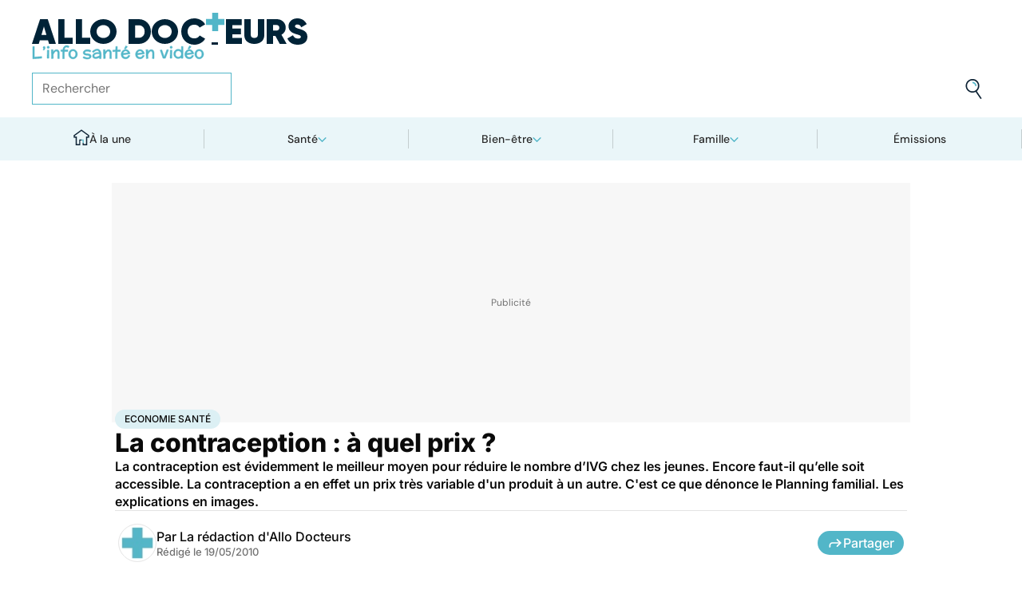

--- FILE ---
content_type: text/html
request_url: https://www.allodocteurs.fr/archives-b-la-contraception-b-a-quel-prix-2261.html
body_size: 60749
content:
<!doctype html>
<html lang="fr">
  <head>
    <meta charset="utf-8" />
    <meta name="viewport" content="width=device-width, initial-scale=1" />
    <meta http-equiv="X-UA-Compatible" content="IE=edge" />
    <link rel="manifest" href="/manifest.json" />
    
		<link href="./_app/immutable/assets/Image.Uvf4Qziz.css" rel="stylesheet">
		<link href="./_app/immutable/assets/0.BYva9Z62.css" rel="stylesheet">
		<link href="./_app/immutable/assets/GAMSlot.B5x6i6kc.css" rel="stylesheet">
		<link href="./_app/immutable/assets/Modal.DmPdMQk9.css" rel="stylesheet">
		<link href="./_app/immutable/assets/Body.1bW0Crkj.css" rel="stylesheet">
		<link href="./_app/immutable/assets/Breadcrumb.C8ICrUY2.css" rel="stylesheet">
		<link href="./_app/immutable/assets/HealthsheetsFeed.C3fXDaBS.css" rel="stylesheet">
		<link href="./_app/immutable/assets/Questions.BmLd_kdJ.css" rel="stylesheet">
		<link href="./_app/immutable/assets/71.DvrihftK.css" rel="stylesheet"><!--12qhfyh--><link rel="icon" type="icon/png" sizes="180x180" href="/favicon-180.png"/> <link rel="shortcut icon" href="/favicon.ico"/> <link rel="apple-touch-icon" sizes="180x180" href="/favicon-180.png"/> <link rel="preconnect" href="https://static.allodocteurs.fr"/> <meta name="theme-color" content="#52b6c8"/> <meta property="og:locale" content="fr_FR"/> <meta property="og:site_name" content="Allo Docteurs : Actualités santé, émission, maladies, symptômes"/> <!--[!--><meta name="robots" content="index,follow,all,max-snippet:-1,max-image-preview:large"/> <!--[--><meta property="og:title" content="La contraception : à quel prix ? - Allo Docteurs"/><!--]--> <meta name="description" content="La contraception est évidemment le meilleur moyen pour réduire le nombre d’IVG chez les jeunes. Encore faut-il qu’elle soit accessible. La contraception a en effet un prix très variable d'un produit à un autre. C'est ce que dénonce le Planning familial. Les explications en images."/> <meta property="og:description" content="La contraception est évidemment le meilleur moyen pour réduire le nombre d’IVG chez les jeunes. Encore faut-il qu’elle soit accessible. La contraception a en effet un prix très variable d'un produit à un autre. C'est ce que dénonce le Planning familial. Les explications en images."/> <link rel="canonical" href="https://www.allodocteurs.fr/archives-b-la-contraception-b-a-quel-prix-2261.html"/> <meta property="og:url" content="https://www.allodocteurs.fr/archives-b-la-contraception-b-a-quel-prix-2261.html"/> <!--[--><meta property="og:image" content="https://static.allodocteurs.fr/v1/2156-thumb/9515f4515fade32597b045c54ba1a877/media.jpg"/><!--]--> <meta property="og:image:width" content="1366"/> <meta property="og:image:height" content="768"/> <meta property="og:image:type" content="image/jpeg"/> <!--[--><!--[!--><!--[!--><!--[!--><!--[!--><!--[!--><!--]--><!--]--><!--]--><!--]--><!--]--><!--[!--><!--[!--><!--[!--><!--[!--><!--[!--><!--]--><!--]--><!--]--><!--]--><!--]--><!--]--><!--]--><!----><!--15amiol--><!--[!--><!--]--><!----><!--15amiol--><!--[!--><!--]--><!----><!--15amiol--><!--[!--><!--]--><!----><!--m5woni--><meta property="og:type" content="article"/> <meta property="og:article:published_time" content="2010-05-18T22:00:00.000Z"/> <!--[!--><!--]--> <!--[--><!--]--> <!--[--><meta property="og:article:author" content="La rédaction d'Allo Docteurs"/><!--]--> <!--[--><meta property="og:article:section" content="Économie"/><!--]--> <!--[--><meta property="og:article:tag" content="Economie santé"/><meta property="og:article:tag" content="Contraception"/><meta property="og:article:tag" content="Economie de la santé"/><meta property="og:article:tag" content="Archives"/><!--]--> <!--[--><!--]--> <!--[--><!--]--> <!--[--><!----><script type="application/ld+json">{"@context":"https://schema.org","@type":"NewsArticle","@id":"https://www.allodocteurs.fr/archives-b-la-contraception-b-a-quel-prix-2261.html#scope","headline":"La contraception : à quel prix ?","description":"La contraception est évidemment le meilleur moyen pour réduire le nombre d’IVG chez les jeunes. Encore faut-il qu’elle soit accessible. La contraception a en effet un prix très variable d'un produit à un autre. C'est ce que dénonce le Planning familial. Les explications en images.","mainEntityOfPage":{"@type":"WebPage","@id":"https://www.allodocteurs.fr/archives-b-la-contraception-b-a-quel-prix-2261.html#page","url":"https://www.allodocteurs.fr/archives-b-la-contraception-b-a-quel-prix-2261.html","breadcrumb":{"@type":"BreadcrumbList","itemListElement":[{"@type":"ListItem","position":1,"name":"Allo Docteurs","item":"https://www.allodocteurs.fr"},{"@type":"ListItem","position":2,"name":"Santé","item":"https://www.allodocteurs.fr/sante"},{"@type":"ListItem","position":3,"name":"Société","item":"https://www.allodocteurs.fr/sante/societe"},{"@type":"ListItem","position":4,"name":"Économie","item":"https://www.allodocteurs.fr/sante/societe/economie"},{"@type":"ListItem","position":5,"name":"Economie santé","item":"https://www.allodocteurs.fr/economie-sante"},{"@type":"ListItem","position":6,"name":"La contraception : à quel prix ?"}]}},"datePublished":"2010-05-18T22:00:00.000Z","url":"https://www.allodocteurs.fr/archives-b-la-contraception-b-a-quel-prix-2261.html","publisher":{"@type":"Organization","name":"Allo Docteurs : Actualités santé, émission, maladies, symptômes","logo":"https://www.allodocteurs.fr/logo-468x60.png","description":"AlloDocteurs.fr contient tout ce qu'il faut savoir concernant votre santé : anatomie, fatigue, stress, sexualité, contraception, cancer, VIH, dépression, douleur, drogues, tabac, MST, allergies, alimentation, médecines douces, sommeil, etc.","telephone":"+33-1-58-88-84-42","email":"redaction@allodocteurs.fr","address":{"@type":"PostalAddress","streetAddress":"14 Avenue Gustave Eiffel","addressLocality":"Montigny Le Bretonneux","addressCountry":"FR","addressRegion":"Ile-de-France","postalCode":"78180"},"url":"https://www.allodocteurs.fr/","sameAs":["https://www.youtube.com/user/Allodocteurs","https://www.facebook.com/AlloDocteursFr/"]},"image":["https://static.allodocteurs.fr/v1/2156-thumb/9515f4515fade32597b045c54ba1a877/media.jpg"],"author":[{"@type":"Organization","name":"La rédaction d'Allo Docteurs","url":"https://www.allodocteurs.fr/auteurs/la-redaction-d-allodocteurs/"}],"video":{"@type":"VideoObject","name":"La contraception : à quel prix ?","thumbnailUrl":"https://static.allodocteurs.fr/v1/2156-thumb/9515f4515fade32597b045c54ba1a877/media.jpg","embedUrl":"https://www.allodocteurs.fr/archives-b-la-contraception-b-a-quel-prix-2261.html","uploadDate":"2014-12-12T13:27:51.000Z"}}</script><!----><!--]--><!----><!--15amiol--><!--[--><link rel="preload" as="image" href="https://static.allodocteurs.fr/v1/33012-square-48/7b0062bbc9797ca6d4d48bf4d0114711/media" imagesrcset="https://static.allodocteurs.fr/v1/33012-square-48/7b0062bbc9797ca6d4d48bf4d0114711/media 48w, https://static.allodocteurs.fr/v1/33012-square-96/7b0062bbc9797ca6d4d48bf4d0114711/media 96w" imagesizes="48px"/><!--]--><!----><!--15amiol--><!--[!--><!--]--><!----><!--15amiol--><!--[!--><!--]--><!----><!--15amiol--><!--[!--><!--]--><!----><!--15amiol--><!--[!--><!--]--><!----><!--15amiol--><!--[!--><!--]--><!----><!--15amiol--><!--[!--><!--]--><!----><!--15amiol--><!--[!--><!--]--><!----><!--15amiol--><!--[!--><!--]--><!----><!--15amiol--><!--[!--><!--]--><!----><!--15amiol--><!--[!--><!--]--><!----><!--15amiol--><!--[!--><!--]--><!----><title>La contraception : à quel prix ? - Allo Docteurs</title>
    <noscript>
      <style>
        img[loading='lazy'] {
          opacity: 1 !important;
        }
      </style>
    </noscript>
  </head>
  <body data-sveltekit-preload-data="hover">
    <div style="display: contents"><!--[--><!--[--><!----><!----> <a href="#page" class="skip-link svelte-12qhfyh" aria-label="Aller au contenu principal"></a> <header class="t0 r0 l0 z-nav-fixed ws-nowrap bg-light fc-light-800 svelte-1wdz6z6"><div id="menu" class="wmx100 mx-auto p4 md:px8 svelte-1wdz6z6"><nav id="logo-nav" class="svelte-1wdz6z6"><a href="./" aria-label="Retour vers l'accueil" class="svelte-1wdz6z6"><img id="allodoc-logo" width="208" height="24" src="/_app/immutable/assets/logo.DCf6LNPi.svg" alt="Allo Docteurs" class="svelte-1wdz6z6"/> <img id="allodoc-baseline" width="136" height="12" src="/_app/immutable/assets/baseline.CTyKOvry.svg" alt="L'info santé en vidéo" class="svelte-1wdz6z6"/></a></nav> <nav id="types-nav" aria-label="Navigation principale" class="svelte-1wdz6z6"><ul class="svelte-1wdz6z6"><li class="svelte-1wdz6z6"><img src="data:image/svg+xml,%3csvg%20width='20px'%20version='1.1'%20xmlns='http://www.w3.org/2000/svg'%20xmlns:xlink='http://www.w3.org/1999/xlink'%20x='0px'%20y='0px'%20viewBox='0%200%20500%20500'%20style='enable-background:new%200%200%20500%20500;'%20xml:space='preserve'%3e%3cg%3e%3cpath%20fill='%2352B6C8'%20d='M394,412l22,24c52-46,84-112,84-186c0-68-28-130-72-175l-24,23c37,39,62,93,62,152C466,315,438,372,394,412z%20M51,402l27-21c-28-36-44-82-44-131l0,0H0C0,307,19,360,51,402z'/%3e%3c/g%3e%3cg%3e%3cpath%20fill='%230E2335'%20d='M404,98l24-23C383,29,320,0,250,0C112,0,0,112,0,250h34c0-120,96-216,216-216C311,34,365,58,404,98z%20M208,329%20V171l130,79L208,329z%20M175,362h44l152-91v-41l-153-92h-43V362z%20M416,436l-22-24c-38,33-89,54-144,54c-71,0-133-33-172-85l-27,21%20c46,59,118,98,199,98C314,500,372,476,416,436z'/%3e%3c/g%3e%3c/svg%3e" alt="" width="24" height="24" class="svelte-1wdz6z6"/> <a href="./videos" class="svelte-1wdz6z6">Vidéos</a></li> <li class="svelte-1wdz6z6"><img src="data:image/svg+xml,%3csvg%20width='22px'%20height='24px'%20viewBox='0%200%2022%2024'%20version='1.1'%20xmlns='http://www.w3.org/2000/svg'%20xmlns:xlink='http://www.w3.org/1999/xlink'%3e%3cg%20stroke='none'%20stroke-width='1'%20fill='none'%20fill-rule='evenodd'%3e%3cg%20transform='translate(-22.000000,%20-44.000000)'%3e%3cg%20transform='translate(20.000000,%2043.000000)'%3e%3cg%20transform='translate(2.166667,%201.625000)'%3e%3cg%20transform='translate(7.071687,%200.000000)'%3e%3cpolygon%20fill='%2352B6C8'%20points='5.64638554%2013.7596386%207.72951807%2013.7596386%208.88072289%208.00361446%206.85240964%208.00361446'%3e%3c/polygon%3e%3cpolygon%20fill='%23002337'%20fill-rule='nonzero'%20points='0%201.97349398%202.08313253%201.97349398%202.46686747%200%200.38373494%200'%3e%3c/polygon%3e%3cpolygon%20fill='%23002337'%20fill-rule='nonzero'%20points='6.24939759%2020.8313253%204.22108434%2020.8313253%203.8373494%2022.75%205.86566265%2022.75'%3e%3c/polygon%3e%3c/g%3e%3cg%20fill='%230E2335'%20fill-rule='nonzero'%3e%3cpath%20d='M13.9240964,8.00361446%20L15.9524096,8.00361446%20L17.596988,0%20L15.5686747,0%20L13.9240964,8.00361446%20Z%20M14.8012048,13.7596386%20L12.7180723,13.7596386%20L11.2927711,20.8313253%20L13.3210843,20.8313253%20L14.8012048,13.7596386%20Z%20M1.09638554,6.08493976%20L1.09638554,8.00361446%20L21.2698795,8.00361446%20L21.2698795,6.08493976%20L1.09638554,6.08493976%20Z%20M0,13.7596386%20L0,15.6783133%20L20.173494,15.6783133%20L20.173494,13.7596386%20L0,13.7596386%20Z%20M9.15481928,1.97349398%20L7.07168675,1.97349398%20L2.79578313,22.75%20L4.87891566,22.75%20L9.15481928,1.97349398%20Z'%20%3e%3c/path%3e%3c/g%3e%3c/g%3e%3c/g%3e%3c/g%3e%3c/g%3e%3c/svg%3e" alt="" width="22" height="24" class="svelte-1wdz6z6"/> <a href="./news" class="svelte-1wdz6z6">Actus</a></li> <li class="svelte-1wdz6z6"><img src="data:image/svg+xml,%3csvg%20width='21px'%20height='23px'%20viewBox='0%200%2021%2023'%20version='1.1'%20xmlns='http://www.w3.org/2000/svg'%20xmlns:xlink='http://www.w3.org/1999/xlink'%3e%3cg%20stroke='none'%20stroke-width='1'%20fill='none'%20fill-rule='evenodd'%3e%3cg%20transform='translate(-2.000000,%20-10.000000)'%3e%3cg%20transform='translate(0.000000,%209.000000)'%3e%3cpath%20d='M18.1306302,1.20463433%20L2.20463433,1.20463433%20L2.20463433,19.3599494%20L18.1306302,19.3599494%20L18.1306302,1.20463433%20Z%20M16.539,2.795%20L16.539,17.769%20L3.795,17.769%20L3.795,2.795%20L16.539,2.795%20Z'%20fill='%23000000'%3e%3c/path%3e%3cpolygon%20fill='%23000000'%20points='22.2953657%204.64036547%2022.2953657%2023.2310968%206.36971073%2023.2310968%206.36971073%2018.7947867%207.96044207%2018.7947867%207.96%2021.64%2020.704%2021.64%2020.704%206.231%2017.3128326%206.23109681%2017.3128326%204.64036547'%3e%3c/polygon%3e%3cpolygon%20fill='%2352B6C8'%20points='14.040881%208.84747538%2011.4475788%208.84747538%2011.4475788%206.20044872%208.88768575%206.20044872%208.88768575%208.84747538%206.29370174%208.84747538%206.29370174%2011.4604007%208.88768575%2011.4604007%208.88768575%2014.1077754%2011.4475788%2014.1077754%2011.4475788%2011.4604007%2014.040881%2011.4604007'%3e%3c/polygon%3e%3c/g%3e%3c/g%3e%3c/g%3e%3c/svg%3e" alt="" width="21" height="23" class="svelte-1wdz6z6"/> <a href="./dossiers" class="svelte-1wdz6z6">Fiches santé</a></li> <li class="svelte-1wdz6z6"><img src="data:image/svg+xml,%3csvg%20xmlns='http://www.w3.org/2000/svg'%20xmlns:xlink='http://www.w3.org/1999/xlink'%20viewBox='0%200%2024%2024'%20width='24px'%20height='24px'%20%3e%3cdefs%3e%3cstyle%3e.cls-1{clip-path:url(%23clippath);}.cls-2{fill:%20none;}.cls-2,.cls-3,.cls-4{stroke-width:%200px;}.cls-4{fill:%20%2352b6c8;}%3c/style%3e%3cclipPath%20id='clippath'%3e%3cpath%20class='cls-2'%20d='M23,23H1V1h22v22Z'/%3e%3c/clipPath%3e%3c/defs%3e%3cg%20class='cls-1'%3e%3cg%3e%3ccircle%20class='cls-4'%20cx='12.07'%20cy='16.47'%20r='1.62'/%3e%3cpath%20class='cls-4'%20d='M12.16,9.98c.27,1.62.73,3.26.72,4.87-.11.54-.29,1.08-.73,1.62h-.16c-.84-1.03-.86-2.08-.56-3.25.15-1.08.34-2.16.57-3.24h.16Z'/%3e%3cpolygon%20class='cls-4'%20points='21.74%2013.06%2019.7%2014.43%2019.25%2013.75%2021.34%2012.36%2021.74%2013.06'/%3e%3crect%20class='cls-4'%20x='17.9'%20y='10.56'%20width='2.69'%20height='.81'%20transform='translate(-2.12%2016.82)%20rotate(-45)'/%3e%3crect%20class='cls-4'%20x='15.9'%20y='8.76'%20width='3'%20height='.81'%20transform='translate(-.19%2017.97)%20rotate(-54.38)'/%3e%3crect%20class='cls-4'%20x='13.52'%20y='7.39'%20width='2.89'%20height='.81'%20transform='translate(2.84%2019.53)%20rotate(-71.57)'/%3e%3crect%20class='cls-4'%20x='11.67'%20y='6.74'%20width='.81'%20height='2.08'/%3e%3crect%20class='cls-4'%20x='8.9'%20y='6.71'%20width='.81'%20height='2.47'%20transform='translate(-1.34%201.91)%20rotate(-10.95)'/%3e%3crect%20class='cls-4'%20x='6.33'%20y='7.79'%20width='.81'%20height='2.46'%20transform='translate(-3.67%204.71)%20rotate(-30.74)'/%3e%3cpolygon%20class='cls-4'%20points='4.29%209.61%205.82%2011.45%205.2%2011.97%203.6%2010.04%204.29%209.61'/%3e%3cpolygon%20class='cls-4'%20points='2.55%2012.12%204.59%2013.59%204.11%2014.24%202.05%2012.76%202.55%2012.12'/%3e%3cpolygon%20class='cls-4'%20points='1.7%2015.24%203.6%2015.82%203.36%2016.6%201.55%2016.04%201.7%2015.24'/%3e%3cpolygon%20class='cls-4'%20points='22.41%2015.37%2020.44%2016%2020.68%2016.77%2022.69%2016.13%2022.41%2015.37'/%3e%3cpath%20class='cls-3'%20d='M1,17.89c0-.23-.09-5.63,3.36-9.13,1.88-1.91,4.36-2.85,7.59-2.85,10.95.07,11.05,11.85,11.05,11.96h-1.4c0-.43-.11-10.5-9.66-10.57h-.09c-2.71,0-4.89.81-6.48,2.42-3.03,3.07-2.96,8.08-2.96,8.13l-1.4.03Z'/%3e%3c/g%3e%3c/g%3e%3c/svg%3e" alt="" width="24" height="24" class="svelte-1wdz6z6"/> <a href="./outils" class="svelte-1wdz6z6">Tests</a></li></ul></nav> <form id="search-input" action="/search" method="GET" role="search" class="d-none md:d-flex ai-center ps-relative svelte-1wdz6z6"><input autocomplete="off" name="q" type="text" aria-label="Rechercher des articles, des sujets et plus" placeholder="Rechercher" value="" class="pr9 svelte-1wdz6z6"/> <input type="image" aria-label="Envoyer" src="data:image/svg+xml,%3csvg%20version='1.1'%20xmlns='http://www.w3.org/2000/svg'%20xmlns:xlink='http://www.w3.org/1999/xlink'%20x='0px'%20y='0px'%20viewBox='0%200%20500%20500'%20style='enable-background:new%200%200%20500%20500;'%20xml:space='preserve'%3e%3cg%3e%3cpath%20fill='%2352B6C8'%20d='M218.6,104.6c38,0,68,30,68,68h34c0-56-46-102-102-102V104.6z'/%3e%3c/g%3e%3cg%3e%3cpath%20fill='%230E2335'%20d='M85.6,143.6c14-74,86-123,161-108s123,86,108,160c-15,75-86,123-160,109C119.6,290.6,71.6,218.6,85.6,143.6z%20M52.6,137.6c-18,92,43,182,135,200c40,8,79,1,111-16l124,180l28-19l-123-180c31-24,53-59,61-100c18-92-43-183-135-201%20C160.6-16.4,70.6,44.6,52.6,137.6z'/%3e%3c/g%3e%3c/svg%3e" width="41" height="41" class="baw0 bg-transparent p2 ps-absolute r0 w-auto svelte-1wdz6z6"/></form> <nav id="social-nav" aria-label="Réseaux sociaux" class="svelte-1wdz6z6"><ul class="d-flex g2"><li class="svelte-1wdz6z6"><a aria-label="Allo Docteur sur FaceBook" href="https://www.facebook.com/AlloDocteursFr/" class="svelte-1wdz6z6"><img src="data:image/svg+xml,%3csvg%20xmlns='http://www.w3.org/2000/svg'%20xmlns:xlink='http://www.w3.org/1999/xlink'%20width='24'%20height='24'%20viewBox='0%200%2024%2024'%3e%3cdefs%3e%3cclipPath%3e%3cpath%20d='M24,12.073A12,12,0,1,0,10.125,24V15.563H7.078v-3.49h3.047V9.413c0-3.026,1.792-4.7,4.533-4.7a18.345,18.345,0,0,1,2.686.236V7.923H15.831a1.74,1.74,0,0,0-1.956,1.885v2.265H17.2l-.532,3.49h-2.8V24A12.054,12.054,0,0,0,24,12.073'%20fill='%233b5999'/%3e%3c/clipPath%3e%3c/defs%3e%3cg%3e%3cpath%20d='M24,12.073A12,12,0,1,0,10.125,24V15.563H7.078v-3.49h3.047V9.413c0-3.026,1.792-4.7,4.533-4.7a18.345,18.345,0,0,1,2.686.236V7.923H15.831a1.74,1.74,0,0,0-1.956,1.885v2.265H17.2l-.532,3.49h-2.8V24A12.054,12.054,0,0,0,24,12.073'%20fill='%233b5999'/%3e%3c/g%3e%3c/svg%3e" width="20" height="20" alt="" class="svelte-1wdz6z6"/></a></li> <li class="svelte-1wdz6z6"><a aria-label="Allo Docteurs sur YouTube" href="https://www.youtube.com/user/Allodocteurs" class="svelte-1wdz6z6"><img src="data:image/svg+xml,%3csvg%20xmlns='http://www.w3.org/2000/svg'%20xmlns:xlink='http://www.w3.org/1999/xlink'%20version='1.1'%20id='Layer_1'%20x='0px'%20y='0px'%20viewBox='0%200%20461.001%20461.001'%20style='enable-background:new%200%200%20461.001%20461.001;'%20xml:space='preserve'%3e%3cpath%20style='fill:%23F61C0D;'%20d='M365.257,67.393H95.744C42.866,67.393,0,110.259,0,163.137v134.728%20c0,52.878,42.866,95.744,95.744,95.744h269.513c52.878,0,95.744-42.866,95.744-95.744V163.137%20C461.001,110.259,418.135,67.393,365.257,67.393z%20M300.506,237.056l-126.06,60.123c-3.359,1.602-7.239-0.847-7.239-4.568V168.607%20c0-3.774,3.982-6.22,7.348-4.514l126.06,63.881C304.363,229.873,304.298,235.248,300.506,237.056z'/%3e%3c/svg%3e" width="20" height="20" alt="" class="svelte-1wdz6z6"/></a></li></ul></nav></div> <nav id="sections-nav" class="svelte-1wdz6z6" aria-label="Navigation des sections"><ul class="ps-relative d-grid grid__4 md:grid__5 visible"><!--[--><li class="md:d-flex d-none"><a class="d-flex ai-center md:jc-center g2" href="./"><img src="data:image/svg+xml,%3csvg%20version='1.1'%20xmlns='http://www.w3.org/2000/svg'%20xmlns:xlink='http://www.w3.org/1999/xlink'%20x='0px'%20y='0px'%20viewBox='0%200%20500%20500'%20style='enable-background:new%200%200%20500%20500;'%20xml:space='preserve'%3e%3cg%3e%3cpath%20fill='%2352B6C8'%20d='M247,353h38v74h35V318h-73V353z'/%3e%3c/g%3e%3cg%3e%3cpath%20fill='%230E2335'%20d='M70,500h145V353h32v-35h-67v147h-75V225H43v-23L250,50l207,152v23h-62v240h-75v-38h-35v73h145V260h65v-74%20L250,7L5,186v74h65V500z'/%3e%3c/g%3e%3c/svg%3e" width="20" height="20" class="mtn1" alt=""/> À la une</a></li><!----><!--]--> <!--[--><li><!--[--><button id="navbar-1" aria-controls="subnav-1" aria-expanded="false" class="d-flex ai-center jc-center g2 w100">Santé</button> <div class="dropdown md:fd-row"><ul id="subnav-1"><!--[!--><!--]--> <!--[--><li><!--[!--><a href="./sante/medicaments">Médicaments</a><!--]--></li><li><!--[!--><a href="./sante/maladies">Maladies</a><!--]--></li><li><!--[!--><a href="./sante/urgences">Urgences</a><!--]--></li><li><!--[!--><a href="./sante/bobos-du-quotidien">Bobos du quotidien</a><!--]--></li><li><!--[!--><a href="./sante/societe">Société</a><!--]--></li><!--]--> <!--[--><li class="btn mt6 d-flex ps-relative"><a class="link--overlay" href="./sante" title="Santé">Voir tout</a></li><!--]--> <!--[!--><!--]--></ul><!----> <!--[--><div class="top"><!--[!--><!--[--><!--[--><article class="card d-none md:d-flex fd-row ai-center g4 card__video"><div class="card--content"><!----><h3 class="card--title"><a href="./manger-du-pain-peut-il-vraiment-donner-le-hoquet-45929.html">Manger du pain peut-il vraiment donner le hoquet ?</a><!----></h3><!----> <!--[!--><!--]--></div> <!--[--><picture class="card--thumb"><img src="https://static.allodocteurs.fr/v1/52961-thumb-235/4040ed23dfc45d80da46aa8ea472e953/media" srcset="https://static.allodocteurs.fr/v1/52961-thumb-235/4040ed23dfc45d80da46aa8ea472e953/media 235w, https://static.allodocteurs.fr/v1/52961-thumb-470/4040ed23dfc45d80da46aa8ea472e953/media 470w" sizes="235px" width="235" height="132" alt="hoquet en mangeant du pain" loading="lazy" class="svelte-15amiol" onload="this.__e=event" onerror="this.__e=event"/><!----></picture><!--]--></article><!--]--><!--]--><!--]--><!----> <!--[--><div class="d-flex fd-column g3"><span>Top sujets</span> <!--[!--><!--[--><ul class="d-flex fw-nowrap overflow-x-auto fd-row g2 px2 md:px0"><!--[!--><!--]--> <!--[--><li class="tag"><a href="./covid">Covid</a></li><li class="tag"><a href="./vaccins">Vaccins</a></li><li class="tag"><a href="./chirurgie">Chirurgie</a></li><!--]--></ul><!--]--><!--]--><!----></div><!--]--></div><!--]--></div><!--]--></li><li><!--[--><button id="navbar-2" aria-controls="subnav-2" aria-expanded="false" class="d-flex ai-center jc-center g2 w100">Bien-être</button> <div class="dropdown md:fd-row"><ul id="subnav-2"><!--[!--><!--]--> <!--[--><li><!--[!--><a href="./bien-etre/nutrition">Nutrition</a><!--]--></li><li><!--[!--><a href="./bien-etre/psycho">Psycho</a><!--]--></li><li><!--[!--><a href="./bien-etre/sexo">Sexo</a><!--]--></li><li><!--[!--><a href="./bien-etre/sport-sante">Sport santé</a><!--]--></li><li><!--[!--><a href="./bien-etre/animaux">Animaux</a><!--]--></li><!--]--> <!--[--><li class="btn mt6 d-flex ps-relative"><a class="link--overlay" href="./bien-etre" title="Bien-être">Voir tout</a></li><!--]--> <!--[!--><!--]--></ul><!----> <!--[--><div class="top"><!--[!--><!--[--><!--[--><article class="card d-none md:d-flex fd-row ai-center g4 card__video"><div class="card--content"><!----><h3 class="card--title"><a href="./veganuary-nos-conseils-pour-une-alimentation-100percent-vegetale-equilibree-45936.html">Veganuary : nos conseils pour une alimentation 100% végétale équilibrée</a><!----></h3><!----> <!--[!--><!--]--></div> <!--[--><picture class="card--thumb"><img src="https://static.allodocteurs.fr/v1/52980-thumb-235/1e0393b5bf4be13af5db1bd75ba5d665/media" srcset="https://static.allodocteurs.fr/v1/52980-thumb-235/1e0393b5bf4be13af5db1bd75ba5d665/media 235w, https://static.allodocteurs.fr/v1/52980-thumb-470/1e0393b5bf4be13af5db1bd75ba5d665/media 470w" sizes="235px" width="235" height="132" alt="veganuary" loading="lazy" class="svelte-15amiol" onload="this.__e=event" onerror="this.__e=event"/><!----></picture><!--]--></article><!--]--><!--]--><!--]--><!----> <!--[--><div class="d-flex fd-column g3"><span>Top sujets</span> <!--[!--><!--[--><ul class="d-flex fw-nowrap overflow-x-auto fd-row g2 px2 md:px0"><!--[!--><!--]--> <!--[--><li class="tag"><a href="./sexo">Sexo</a></li><li class="tag"><a href="./sommeil">Sommeil</a></li><li class="tag"><a href="./bien-etre-psycho">Bien-être - Psycho</a></li><li class="tag"><a href="./alimentation">Alimentation</a></li><li class="tag"><a href="./sport-et-sante">Sport et santé</a></li><li class="tag"><a href="./environnement-et-sante">Environnement et santé</a></li><!--]--></ul><!--]--><!--]--><!----></div><!--]--></div><!--]--></div><!--]--></li><li><!--[--><button id="navbar-3" aria-controls="subnav-3" aria-expanded="false" class="d-flex ai-center jc-center g2 w100">Famille</button> <div class="dropdown md:fd-row"><ul id="subnav-3"><!--[!--><!--]--> <!--[--><li><!--[!--><a href="./famille/grossesse">Grossesse</a><!--]--></li><li><!--[!--><a href="./famille/enfant">Enfant</a><!--]--></li><li><!--[!--><a href="./famille/procreation">Procréation</a><!--]--></li><!--]--> <!--[--><li class="btn mt6 d-flex ps-relative"><a class="link--overlay" href="./famille" title="Famille">Voir tout</a></li><!--]--> <!--[!--><!--]--></ul><!----> <!--[--><div class="top"><!--[!--><!--[--><!--[--><article class="card d-none md:d-flex fd-row ai-center g4 card__video"><div class="card--content"><!----><h3 class="card--title"><a href="./ce-quil-faut-savoir-du-vaste-rappel-de-laits-infantiles-annonce-par-lactalis-45928.html">Ce qu'il faut savoir sur le vaste rappel de laits infantiles annoncé par Lactalis</a><!----></h3><!----> <!--[!--><!--]--></div> <!--[--><picture class="card--thumb"><img src="https://static.allodocteurs.fr/v1/52959-thumb-235/64d0e5ea1b9c0f864eacf970e8cdd65a/media" srcset="https://static.allodocteurs.fr/v1/52959-thumb-235/64d0e5ea1b9c0f864eacf970e8cdd65a/media 235w, https://static.allodocteurs.fr/v1/52959-thumb-470/64d0e5ea1b9c0f864eacf970e8cdd65a/media 470w" sizes="235px" width="235" height="132" alt="lait infantile" loading="lazy" class="svelte-15amiol" onload="this.__e=event" onerror="this.__e=event"/><!----></picture><!--]--></article><!--]--><!--]--><!--]--><!----> <!--[--><div class="d-flex fd-column g3"><span>Top sujets</span> <!--[!--><!--[--><ul class="d-flex fw-nowrap overflow-x-auto fd-row g2 px2 md:px0"><!--[!--><!--]--> <!--[--><li class="tag"><a href="./diabete-de-grossesse">Diabète de grossesse</a></li><li class="tag"><a href="./accouchement">Accouchement</a></li><li class="tag"><a href="./vaccin">Vaccin</a></li><li class="tag"><a href="./produit-sucre">Produit sucré</a></li><li class="tag"><a href="./ethique-bioethique">Ethique, Bioéthique</a></li><li class="tag"><a href="./maladies-nutritionnelles">Maladies nutritionnelles</a></li><!--]--></ul><!--]--><!--]--><!----></div><!--]--></div><!--]--></div><!--]--></li><!--]--> <!--[!--><!--]--> <!--[--><li><a href="./emissions">Émissions</a></li><!----><!--]--></ul><!----></nav> <nav id="mobile-nav" class="md:d-none t t__slow ps-fixed b0 r0 l0 bg-light fc-light-900 fs-minion svelte-1wdz6z6"><ul class="d-grid grid__5"><li class="svelte-1wdz6z6"><img src="data:image/svg+xml,%3csvg%20version='1.1'%20xmlns='http://www.w3.org/2000/svg'%20xmlns:xlink='http://www.w3.org/1999/xlink'%20x='0px'%20y='0px'%20viewBox='0%200%20500%20500'%20style='enable-background:new%200%200%20500%20500;'%20xml:space='preserve'%3e%3cg%3e%3cpath%20fill='%2352B6C8'%20d='M247,353h38v74h35V318h-73V353z'/%3e%3c/g%3e%3cg%3e%3cpath%20fill='%230E2335'%20d='M70,500h145V353h32v-35h-67v147h-75V225H43v-23L250,50l207,152v23h-62v240h-75v-38h-35v73h145V260h65v-74%20L250,7L5,186v74h65V500z'/%3e%3c/g%3e%3c/svg%3e" alt="" width="28" height="28"/> <button class="svelte-1wdz6z6">À la une</button></li> <li class="svelte-1wdz6z6"><img src="data:image/svg+xml,%3csvg%20width='20px'%20version='1.1'%20xmlns='http://www.w3.org/2000/svg'%20xmlns:xlink='http://www.w3.org/1999/xlink'%20x='0px'%20y='0px'%20viewBox='0%200%20500%20500'%20style='enable-background:new%200%200%20500%20500;'%20xml:space='preserve'%3e%3cg%3e%3cpath%20fill='%2352B6C8'%20d='M394,412l22,24c52-46,84-112,84-186c0-68-28-130-72-175l-24,23c37,39,62,93,62,152C466,315,438,372,394,412z%20M51,402l27-21c-28-36-44-82-44-131l0,0H0C0,307,19,360,51,402z'/%3e%3c/g%3e%3cg%3e%3cpath%20fill='%230E2335'%20d='M404,98l24-23C383,29,320,0,250,0C112,0,0,112,0,250h34c0-120,96-216,216-216C311,34,365,58,404,98z%20M208,329%20V171l130,79L208,329z%20M175,362h44l152-91v-41l-153-92h-43V362z%20M416,436l-22-24c-38,33-89,54-144,54c-71,0-133-33-172-85l-27,21%20c46,59,118,98,199,98C314,500,372,476,416,436z'/%3e%3c/g%3e%3c/svg%3e" alt="" width="28" height="28"/> <button class="svelte-1wdz6z6">Vidéos</button></li> <li class="svelte-1wdz6z6"><img src="data:image/svg+xml,%3csvg%20width='21px'%20height='23px'%20viewBox='0%200%2021%2023'%20version='1.1'%20xmlns='http://www.w3.org/2000/svg'%20xmlns:xlink='http://www.w3.org/1999/xlink'%3e%3cg%20stroke='none'%20stroke-width='1'%20fill='none'%20fill-rule='evenodd'%3e%3cg%20transform='translate(-2.000000,%20-10.000000)'%3e%3cg%20transform='translate(0.000000,%209.000000)'%3e%3cpath%20d='M18.1306302,1.20463433%20L2.20463433,1.20463433%20L2.20463433,19.3599494%20L18.1306302,19.3599494%20L18.1306302,1.20463433%20Z%20M16.539,2.795%20L16.539,17.769%20L3.795,17.769%20L3.795,2.795%20L16.539,2.795%20Z'%20fill='%23000000'%3e%3c/path%3e%3cpolygon%20fill='%23000000'%20points='22.2953657%204.64036547%2022.2953657%2023.2310968%206.36971073%2023.2310968%206.36971073%2018.7947867%207.96044207%2018.7947867%207.96%2021.64%2020.704%2021.64%2020.704%206.231%2017.3128326%206.23109681%2017.3128326%204.64036547'%3e%3c/polygon%3e%3cpolygon%20fill='%2352B6C8'%20points='14.040881%208.84747538%2011.4475788%208.84747538%2011.4475788%206.20044872%208.88768575%206.20044872%208.88768575%208.84747538%206.29370174%208.84747538%206.29370174%2011.4604007%208.88768575%2011.4604007%208.88768575%2014.1077754%2011.4475788%2014.1077754%2011.4475788%2011.4604007%2014.040881%2011.4604007'%3e%3c/polygon%3e%3c/g%3e%3c/g%3e%3c/g%3e%3c/svg%3e" alt="" width="26" height="28"/> <button class="svelte-1wdz6z6">Fiches santé</button></li> <li class="svelte-1wdz6z6"><img src="data:image/svg+xml,%3csvg%20version='1.1'%20xmlns='http://www.w3.org/2000/svg'%20xmlns:xlink='http://www.w3.org/1999/xlink'%20x='0px'%20y='0px'%20viewBox='0%200%20500%20500'%20style='enable-background:new%200%200%20500%20500;'%20xml:space='preserve'%3e%3cg%3e%3cpath%20fill='%2352B6C8'%20d='M218.6,104.6c38,0,68,30,68,68h34c0-56-46-102-102-102V104.6z'/%3e%3c/g%3e%3cg%3e%3cpath%20fill='%230E2335'%20d='M85.6,143.6c14-74,86-123,161-108s123,86,108,160c-15,75-86,123-160,109C119.6,290.6,71.6,218.6,85.6,143.6z%20M52.6,137.6c-18,92,43,182,135,200c40,8,79,1,111-16l124,180l28-19l-123-180c31-24,53-59,61-100c18-92-43-183-135-201%20C160.6-16.4,70.6,44.6,52.6,137.6z'/%3e%3c/g%3e%3c/svg%3e" alt="" width="28" height="28"/> <button class="svelte-1wdz6z6">Recherche</button></li> <li class="svelte-1wdz6z6"><img src="data:image/svg+xml,%3csvg%20fill='%230E2335'%20xmlns='http://www.w3.org/2000/svg'%20viewBox='0%200%2024%2024'%20width='24px'%20height='24px'%3e%3cpath%20d='M%202%205%20L%202%207%20L%2022%207%20L%2022%205%20L%202%205%20z%20M%202%2011%20L%202%2013%20L%2022%2013%20L%2022%2011%20L%202%2011%20z%20M%202%2017%20L%202%2019%20L%2022%2019%20L%2022%2017%20L%202%2017%20z'/%3e%3c/svg%3e" alt="" width="28" height="28"/> <button id="burger" aria-label="Ouvrir la navigation" aria-controls="menu" class="svelte-1wdz6z6">Menu</button></li></ul></nav></header><!----> <div><main class="wmx100 mx-auto pb5 md:py5 d-flex fd-column g9 ws12 md:px1"><!----><!----><div data-lazyload="false" class="gam ad mx-auto wmx100 overflow-auto mt2 mbn4 svelte-1csmhzz d-none md:d-flex is-loading" data-slot="/21643048729,22469824358/allodocteurs/webresponsive/sante/article/top" data-targeting="{&quot;position&quot;:[&quot;top&quot;,&quot;arche&quot;],&quot;block_order&quot;:1}" style="--width: 0px; --width-md: 1000px; --height: 0px; --height-md: 300px; " data-desktop-sizes="1x1,728x90,970x90,970x150,970x250,1000x90,1000x200,1000x250,1000x300"></div><!----> <div data-lazyload="false" class="gam ad mx-auto wmx100 overflow-auto mt5 mbn6 svelte-1csmhzz md:d-none is-loading" data-slot="/21643048729,22469824358/allodocteurs/webresponsive/sante/article/top" data-targeting="{&quot;position&quot;:&quot;top&quot;,&quot;block_order&quot;:1}" style="--width: 300px; --width-md: 0px; --height: 50px; --height-md: 0px; " data-mobile-sizes="1x1,320x50,320x100,300x50,300x100"></div><!----><!----> <div class="ws12 wmx100 mx-auto px2 md:px1"><!--[--><nav class="fs-minion mbn4 fc-light-500 px2 md:px0" aria-label="Fil d'Ariane"><ul role="list" class="svelte-1ti8y5z"><!--[--><!--[--><li class="svelte-1ti8y5z"><a href="./" class="svelte-1ti8y5z">Accueil</a></li><!--]--><!--[!--><!--[--><li class="svelte-1ti8y5z"><a href="./sante" class="svelte-1ti8y5z">Santé</a></li><!--]--><!--]--><!--[!--><!--[--><li class="svelte-1ti8y5z"><a href="./sante/societe" class="svelte-1ti8y5z">Société</a></li><!--]--><!--]--><!--[!--><!--[--><li class="svelte-1ti8y5z"><a href="./sante/societe/economie" class="svelte-1ti8y5z">Économie</a></li><!--]--><!--]--><!--[!--><!--[--><li class="svelte-1ti8y5z"><a href="./economie-sante" class="svelte-1ti8y5z">Economie santé</a></li><!--]--><!--]--><!--[!--><!--[!--><!--]--><!--]--><!--]--></ul></nav><!--]--><!----></div> <section id="page" class="ws12 wmx100 mx-auto"><article id="scope" class="post grid--col2 d-flex fd-column g4"><header class="d-flex fd-column g4"><!--[--><!--[!--><div class="tag as-start mx2 md:mx1"><a href="./economie-sante">Economie santé</a></div><!--]--><!--]--> <h1 class="fs-trafalgar ff-brand fw-800 px2 md:px1">La contraception : à quel prix ?</h1> <p class="fs-body-copy ff-brand fw-600 px2 md:px1">La contraception est évidemment le meilleur moyen pour réduire le nombre d’IVG chez les jeunes. Encore faut-il qu’elle soit accessible. La contraception a en effet un prix très variable d'un produit à un autre. C'est ce que dénonce le Planning familial. Les explications en images.</p> <div class="d-flex g4 fw-wrap ai-center bb bt bc-light-100 py4 px1 mx2 md:mx1 svelte-m5woni"><!--[--><!--[--><div class="fl1 d-flex ai-center fw-wrap sm:fw-nowrap g2 fs-long-primer"><div class="d-flex"><!--[--><!--[!--><img src="https://static.allodocteurs.fr/v1/33012-square-48/7b0062bbc9797ca6d4d48bf4d0114711/media" srcset="https://static.allodocteurs.fr/v1/33012-square-48/7b0062bbc9797ca6d4d48bf4d0114711/media 48w, https://static.allodocteurs.fr/v1/33012-square-96/7b0062bbc9797ca6d4d48bf4d0114711/media 96w" sizes="48px" width="48" height="48" alt="La rédaction d'Allo Docteurs" fetchpriority="high" class="fl-shrink0 bar-circle bg-light-100 ba bc-light-075 svelte-15amiol" onload="this.__e=event" onerror="this.__e=event"/><!--]--><!--]--></div> <div><p>Par <!--[--><a href="./auteurs/la-redaction-d-allodocteurs">La rédaction d'Allo Docteurs</a><!--]--></p> <p class="fs-brevier fc-light-500">Rédigé le <time datetime="2010-05-18T22:00:00.000Z">19/05/2010</time><!--[!--><!--]--></p></div></div><!--]--><!--]--> <button class="btn btn__sm fw-500 svelte-m5woni"><svg xmlns="http://www.w3.org/2000/svg" width="20" height="20" viewBox="0 0 24 24" fill="none" stroke="currentColor" stroke-width="2" stroke-linecap="round" stroke-linejoin="round" class="lucide-icon lucide lucide-forward"><!--[--><!----><path d="m15 17 5-5-5-5"><!----></path><!----><!----><path d="M4 18v-2a4 4 0 0 1 4-4h12"><!----></path><!----><!--]--><!----><!----></svg><!----> Partager</button></div> <!--[--><!--[--><figure class="post--thumb bg-light-100 md:mx1"><!--[--><div id="87f960e7-db9f-4c21-8aa9-b3395ae059ec" class="video-player w100"><video controls preload="metadata" poster="https://static.allodocteurs.fr/v1/2156-thumb-1080/9515f4515fade32597b045c54ba1a877/media" playsinline aria-label="" class="svelte-39i23f"><source src="https://static.allodocteurs.fr/btf-11-2156-default-1080/9515f4515fade32597b045c54ba1a877/media.mp4" type="video/mp4"/> <track kind="captions"/></video></div><!--]--><!----></figure><!--]--><!--]--> <!--[!--><!--]--> <!--[!--><!--]--></header> <div class="post--body d-flex fd-column g5"><!--[--><!--[--><!--[!--><!----><!--[!--><!--[!--><!--[!--><p class="post--paragraph"><!--[!--><!--[--><!--[--><!----><strong><!--[!--><!--[--><!--[--><!----><!---->En savoir plus<!----><!--]--><!--]--><!--]--><!----></strong><!----><!--]--><!--]--><!--]--><!----></p><!--]--><!--]--><!--]--><!----><!--]--><!--]--> <!--[!--><!--]--><!--[--><!--[!--><!----><!--[!--><!--[!--><!--[!--><p class="post--paragraph"><!--[!--><!--[--><!--[--><!----><strong><!--[!--><!--[--><!--[--><!----><!---->Sur Allodocteurs.fr :<!----><!--]--><!--[--><!----><br/><!----><!--]--><!--]--><!--]--><!----></strong><!----><!--]--><!--]--><!--]--><!----></p><!--]--><!--]--><!--]--><!----><!--]--><!--]--> <!--[!--><!--]--><!--[--><!--[!--><!----><pre class="post--code"><code></code></pre><!----><!--]--><!--]--> <!--[!--><!--]--><!--[--><!--[!--><!----><!--[!--><!--[!--><!--[!--><p class="post--paragraph"><!--[!--><!--[--><!--[--><!----><strong><!--[!--><!--[--><!--[--><!----><!---->Ailleurs sur le web :<!----><!--]--><!--]--><!--]--><!----></strong><!----><!--]--><!--]--><!--]--><!----></p><!--]--><!--]--><!--]--><!----><!--]--><!--]--> <!--[--><!----><div class="bg-light-025 bt bb bc-light-100"><div class="OUTBRAIN" data-src="https://www.allodocteurs.fr/archives-b-la-contraception-b-a-quel-prix-2261.html" data-widget-id="GS_4"></div></div><!----><!--]--><!--[--><!--[!--><!----><pre class="post--code"><code></code></pre><!----><!--]--><!--]--> <!--[!--><!--]--><!--]--><!----></div> <footer class="px2 md:px1"><!--[--><ul class="d-flex fw-wrap g2"><!--[--><li class="tag"><a href="./economie-sante">Economie santé</a></li><li class="tag"><a href="./contraception">Contraception</a></li><li class="tag"><a href="./economie-de-la-sante">Economie de la santé</a></li><li class="tag"><a href="./archives">Archives</a></li><!--]--></ul><!--]--></footer></article> <aside><!----><div data-lazyload="false" class="gam ad mx-auto wmx100 overflow-auto mt5 mbn6 svelte-1csmhzz is-loading" data-slot="/21643048729,22469824358/allodocteurs/webresponsive/sante/article/middle" data-targeting="{&quot;position&quot;:&quot;middle&quot;,&quot;block_order&quot;:2}" style="--width: 300px; --width-md: 300px; --height: 250px; --height-md: 250px; " data-mobile-sizes="1x1,300x250,320x250,300x600,300x1000,300x300,fluid" data-desktop-sizes="1x1,300x250,320x250,300x600,300x1000,300x300,fluid"></div><!----></aside></section> <!----><div class="bg-light-025 py4"><div class="ws12 wmx100 mx-auto px2 md:px1"><div class="OUTBRAIN" data-src="https://www.allodocteurs.fr/archives-b-la-contraception-b-a-quel-prix-2261.html" data-widget-id="GS_2"></div></div></div><!----> <!--[--><div class="ws12 wmx100 mx-auto"><section class="d-flex fd-column g4 related-tag svelte-m5woni"><h2 class="fs-paragon ff-brand fw-800 px2 md:px1 svelte-m5woni"><a href="./economie-sante" class="svelte-m5woni">Economie santé</a></h2> <div class="d-flex fd-column g5 md:d-grid md:grid__3 md:px1"><!--[!--><!--[--><!--[--><article class="card card__video"><div class="card--content"><!----><h3 class="card--title"><a href="./bebes-ozempic-le-medicament-responsable-dune-hausse-de-la-fertilite-37224.html">"Bébés Ozempic" : le médicament responsable d’une hausse de la fertilité ?</a><!----></h3><!----> <!--[!--><!--]--></div> <!--[--><picture class="card--thumb"><img src="https://static.allodocteurs.fr/v1/43411-thumb-380/badbec57a5f433576e1daf8620685398/media" srcset="https://static.allodocteurs.fr/v1/43411-thumb-320/badbec57a5f433576e1daf8620685398/media 320w, https://static.allodocteurs.fr/v1/43411-thumb-640/badbec57a5f433576e1daf8620685398/media 640w, https://static.allodocteurs.fr/v1/43411-thumb-380/badbec57a5f433576e1daf8620685398/media 380w, https://static.allodocteurs.fr/v1/43411-thumb-760/badbec57a5f433576e1daf8620685398/media 760w, https://static.allodocteurs.fr/v1/43411-thumb-480/badbec57a5f433576e1daf8620685398/media 480w, https://static.allodocteurs.fr/v1/43411-thumb-960/badbec57a5f433576e1daf8620685398/media 960w, https://static.allodocteurs.fr/v1/43411-thumb-540/badbec57a5f433576e1daf8620685398/media 540w, https://static.allodocteurs.fr/v1/43411-thumb-990/badbec57a5f433576e1daf8620685398/media 990w" sizes="(min-width: 1008px) 320px, 100vw" width="380" height="214" alt="Plusieurs facteurs expliquent le lien entre la prise d'Ozempic et une fertilité accrue" loading="lazy" class="svelte-15amiol" onload="this.__e=event" onerror="this.__e=event"/><!----></picture><!--]--></article><!--]--><!--[--><article class="card card__video"><div class="card--content"><!----><h3 class="card--title"><a href="./elle-veut-retirer-son-implant-contraceptif-il-est-retrouve-dans-ses-poumons-36983.html">Elle veut retirer son implant contraceptif, il est retrouvé dans ses poumons</a><!----></h3><!----> <!--[!--><!--]--></div> <!--[--><picture class="card--thumb"><img src="https://static.allodocteurs.fr/v1/42949-thumb-380/e3e9d24296735bfe1afa725fe64310be/media" srcset="https://static.allodocteurs.fr/v1/42949-thumb-320/e3e9d24296735bfe1afa725fe64310be/media 320w, https://static.allodocteurs.fr/v1/42949-thumb-640/e3e9d24296735bfe1afa725fe64310be/media 640w, https://static.allodocteurs.fr/v1/42949-thumb-380/e3e9d24296735bfe1afa725fe64310be/media 380w, https://static.allodocteurs.fr/v1/42949-thumb-760/e3e9d24296735bfe1afa725fe64310be/media 760w, https://static.allodocteurs.fr/v1/42949-thumb-480/e3e9d24296735bfe1afa725fe64310be/media 480w, https://static.allodocteurs.fr/v1/42949-thumb-960/e3e9d24296735bfe1afa725fe64310be/media 960w, https://static.allodocteurs.fr/v1/42949-thumb-540/e3e9d24296735bfe1afa725fe64310be/media 540w, https://static.allodocteurs.fr/v1/42949-thumb-990/e3e9d24296735bfe1afa725fe64310be/media 990w" sizes="(min-width: 1008px) 320px, 100vw" width="380" height="214" alt="L'implant de la patiente a été retrouvé dans ses poumons" loading="lazy" class="svelte-15amiol" onload="this.__e=event" onerror="this.__e=event"/><!----></picture><!--]--></article><!--]--><!--[--><article class="card card__video"><div class="card--content"><!----><h3 class="card--title"><a href="./en-douze-ans-le-nombre-de-vasectomies-a-ete-multiplie-par-15-36563.html">En douze ans, le nombre de vasectomies a été multiplié par 15</a><!----></h3><!----> <!--[!--><!--]--></div> <!--[--><picture class="card--thumb"><img src="https://static.allodocteurs.fr/v1/42239-thumb-380/14cb04e3f293d7c62d89c1c33dbbe47d/media" srcset="https://static.allodocteurs.fr/v1/42239-thumb-320/14cb04e3f293d7c62d89c1c33dbbe47d/media 320w, https://static.allodocteurs.fr/v1/42239-thumb-640/14cb04e3f293d7c62d89c1c33dbbe47d/media 640w, https://static.allodocteurs.fr/v1/42239-thumb-380/14cb04e3f293d7c62d89c1c33dbbe47d/media 380w, https://static.allodocteurs.fr/v1/42239-thumb-760/14cb04e3f293d7c62d89c1c33dbbe47d/media 760w, https://static.allodocteurs.fr/v1/42239-thumb-480/14cb04e3f293d7c62d89c1c33dbbe47d/media 480w, https://static.allodocteurs.fr/v1/42239-thumb-960/14cb04e3f293d7c62d89c1c33dbbe47d/media 960w, https://static.allodocteurs.fr/v1/42239-thumb-540/14cb04e3f293d7c62d89c1c33dbbe47d/media 540w, https://static.allodocteurs.fr/v1/42239-thumb-990/14cb04e3f293d7c62d89c1c33dbbe47d/media 990w" sizes="(min-width: 1008px) 320px, 100vw" width="380" height="214" alt="La vasectomie, une technique de contraception définitive, est de plus en plus pratiquée" loading="lazy" class="svelte-15amiol" onload="this.__e=event" onerror="this.__e=event"/><!----></picture><!--]--></article><!--]--><!--]--><!--]--><!----></div> <a href="./economie-sante" class="btn mx2 md:mx1">Voir plus</a></section></div><!--]--> <section class="ws12 wmx100 mx-auto md:px1"><div class="d-flex fd-column g8"><section><section class="d-flex fd-column g4"><h2 class="ico ico-videos fs-paragon ff-brand fw-800 mx2 md:mx0"><a href="./videos">Plus de vidéos</a></h2> <div class="d-grid g5 md:grid__2"><!--[!--><!--[--><!--[--><article class="card card__video"><div class="card--content"><!----><h3 class="card--title"><a href="./ligature-salpingectomie-tout-savoir-sur-la-contraception-definitive-chez-les-femmes-45740.html">Ligature, salpingectomie... tout savoir sur la contraception définitive chez les femmes</a><!----></h3><!----> <!--[!--><!--]--></div> <!--[--><picture class="card--thumb"><img src="https://static.allodocteurs.fr/v1/52662-thumb-380/ef5370eed3a5a112c021b2a3649c486f/media" srcset="https://static.allodocteurs.fr/v1/52662-thumb-320/ef5370eed3a5a112c021b2a3649c486f/media 320w, https://static.allodocteurs.fr/v1/52662-thumb-640/ef5370eed3a5a112c021b2a3649c486f/media 640w, https://static.allodocteurs.fr/v1/52662-thumb-380/ef5370eed3a5a112c021b2a3649c486f/media 380w, https://static.allodocteurs.fr/v1/52662-thumb-760/ef5370eed3a5a112c021b2a3649c486f/media 760w, https://static.allodocteurs.fr/v1/52662-thumb-480/ef5370eed3a5a112c021b2a3649c486f/media 480w, https://static.allodocteurs.fr/v1/52662-thumb-960/ef5370eed3a5a112c021b2a3649c486f/media 960w, https://static.allodocteurs.fr/v1/52662-thumb-540/ef5370eed3a5a112c021b2a3649c486f/media 540w, https://static.allodocteurs.fr/v1/52662-thumb-1080/ef5370eed3a5a112c021b2a3649c486f/media 1080w, https://static.allodocteurs.fr/v1/52662-thumb-990/ef5370eed3a5a112c021b2a3649c486f/media 990w, https://static.allodocteurs.fr/v1/52662-thumb-1980/ef5370eed3a5a112c021b2a3649c486f/media 1980w" sizes="(min-width: 1008px) 320px, 100vw" width="380" height="214" alt="La ligature ou l'ablation des trompes permet une contraception définitive chez les femmes qui ne veulent pas d'enfant" loading="lazy" class="svelte-15amiol" onload="this.__e=event" onerror="this.__e=event"/><!----></picture><!--]--></article><!--]--><!--[--><article class="card card__video"><div class="card--content"><!----><h3 class="card--title"><a href="./sterilet-en-cuivre-ou-a-la-progesterone-quelles-differences-40291.html">Stérilet en cuivre ou à la progestérone : quelles différences ?</a><!----></h3><!----> <!--[!--><!--]--></div> <!--[--><picture class="card--thumb"><img src="https://static.allodocteurs.fr/v1/47227-thumb-380/0e77f4b414dbac69cdd702a068bce873/media" srcset="https://static.allodocteurs.fr/v1/47227-thumb-320/0e77f4b414dbac69cdd702a068bce873/media 320w, https://static.allodocteurs.fr/v1/47227-thumb-640/0e77f4b414dbac69cdd702a068bce873/media 640w, https://static.allodocteurs.fr/v1/47227-thumb-380/0e77f4b414dbac69cdd702a068bce873/media 380w, https://static.allodocteurs.fr/v1/47227-thumb-760/0e77f4b414dbac69cdd702a068bce873/media 760w, https://static.allodocteurs.fr/v1/47227-thumb-480/0e77f4b414dbac69cdd702a068bce873/media 480w, https://static.allodocteurs.fr/v1/47227-thumb-960/0e77f4b414dbac69cdd702a068bce873/media 960w, https://static.allodocteurs.fr/v1/47227-thumb-540/0e77f4b414dbac69cdd702a068bce873/media 540w, https://static.allodocteurs.fr/v1/47227-thumb-1080/0e77f4b414dbac69cdd702a068bce873/media 1080w, https://static.allodocteurs.fr/v1/47227-thumb-990/0e77f4b414dbac69cdd702a068bce873/media 990w, https://static.allodocteurs.fr/v1/47227-thumb-1980/0e77f4b414dbac69cdd702a068bce873/media 1980w" sizes="(min-width: 1008px) 320px, 100vw" width="380" height="214" alt="Stérilet en cuivre ou à la progestérone : quelles différences ?" loading="lazy" class="svelte-15amiol" onload="this.__e=event" onerror="this.__e=event"/><!----></picture><!--]--></article><!--]--><!--[--><article class="card card__video"><div class="card--content"><!----><h3 class="card--title"><a href="./une-gynecologue-repond-aux-questions-que-vous-nosez-pas-poser-en-consultation-38684.html">Une gynécologue répond aux questions que vous n'osez pas poser en consultation</a><!----></h3><!----> <!--[!--><!--]--></div> <!--[--><picture class="card--thumb"><img src="https://static.allodocteurs.fr/v1/45163-thumb-380/6fae827a933753f58dfb61521dbbb694/media" srcset="https://static.allodocteurs.fr/v1/45163-thumb-320/6fae827a933753f58dfb61521dbbb694/media 320w, https://static.allodocteurs.fr/v1/45163-thumb-640/6fae827a933753f58dfb61521dbbb694/media 640w, https://static.allodocteurs.fr/v1/45163-thumb-380/6fae827a933753f58dfb61521dbbb694/media 380w, https://static.allodocteurs.fr/v1/45163-thumb-760/6fae827a933753f58dfb61521dbbb694/media 760w, https://static.allodocteurs.fr/v1/45163-thumb-480/6fae827a933753f58dfb61521dbbb694/media 480w, https://static.allodocteurs.fr/v1/45163-thumb-960/6fae827a933753f58dfb61521dbbb694/media 960w, https://static.allodocteurs.fr/v1/45163-thumb-540/6fae827a933753f58dfb61521dbbb694/media 540w, https://static.allodocteurs.fr/v1/45163-thumb-990/6fae827a933753f58dfb61521dbbb694/media 990w" sizes="(min-width: 1008px) 320px, 100vw" width="380" height="214" alt="Une gynécologue répond aux questions que vous n'osez pas poser en consultation" loading="lazy" class="svelte-15amiol" onload="this.__e=event" onerror="this.__e=event"/><!----></picture><!--]--></article><!--]--><!--[--><article class="card card__video"><div class="card--content"><!----><h3 class="card--title"><a href="./quel-est-leffet-de-la-pilule-sur-lendometriose-37384.html">Quel est l'effet de la pilule sur l'endométriose ?</a><!----></h3><!----> <!--[!--><!--]--></div> <!--[--><picture class="card--thumb"><img src="https://static.allodocteurs.fr/v1/43659-thumb-380/f3fa19dd8a10356aad9f9ff083adbd29/media" srcset="https://static.allodocteurs.fr/v1/43659-thumb-320/f3fa19dd8a10356aad9f9ff083adbd29/media 320w, https://static.allodocteurs.fr/v1/43659-thumb-640/f3fa19dd8a10356aad9f9ff083adbd29/media 640w, https://static.allodocteurs.fr/v1/43659-thumb-380/f3fa19dd8a10356aad9f9ff083adbd29/media 380w, https://static.allodocteurs.fr/v1/43659-thumb-760/f3fa19dd8a10356aad9f9ff083adbd29/media 760w, https://static.allodocteurs.fr/v1/43659-thumb-480/f3fa19dd8a10356aad9f9ff083adbd29/media 480w, https://static.allodocteurs.fr/v1/43659-thumb-960/f3fa19dd8a10356aad9f9ff083adbd29/media 960w, https://static.allodocteurs.fr/v1/43659-thumb-540/f3fa19dd8a10356aad9f9ff083adbd29/media 540w, https://static.allodocteurs.fr/v1/43659-thumb-1080/f3fa19dd8a10356aad9f9ff083adbd29/media 1080w, https://static.allodocteurs.fr/v1/43659-thumb-990/f3fa19dd8a10356aad9f9ff083adbd29/media 990w, https://static.allodocteurs.fr/v1/43659-thumb-1980/f3fa19dd8a10356aad9f9ff083adbd29/media 1980w" sizes="(min-width: 1008px) 320px, 100vw" width="380" height="214" alt="La pilule est un traitement qui peut être pris en continu ou en discontinu" loading="lazy" class="svelte-15amiol" onload="this.__e=event" onerror="this.__e=event"/><!----></picture><!--]--></article><!--]--><!--]--><!--]--><!----></div> <a href="./videos" class="btn mx2 md:mx0">Plus de vidéos</a></section><!----></section></div> <aside><!----><div data-lazyload="true" class="gam ad mx-auto wmx100 overflow-auto mt5 mbn6 svelte-1csmhzz is-loading" data-slot="/21643048729,22469824358/allodocteurs/webresponsive/sante/article/bottom" data-targeting="{&quot;position&quot;:&quot;bottom&quot;,&quot;block_order&quot;:3}" style="--width: 300px; --width-md: 300px; --height: 250px; --height-md: 250px; " data-mobile-sizes="1x1,300x250,320x250,300x600,300x1000,300x300,fluid" data-desktop-sizes="1x1,300x250,320x250,300x600,300x1000,300x300,fluid"></div><!----></aside></section> <div class="ws12 wmx100 mx-auto md:px1"><section class="d-flex fd-column g4"><h2 class="ico ico-healthsheets fs-paragon ff-brand fw-800 mx2 md:mx0 svelte-a0dlzm"><a href="./dossiers" class="svelte-a0dlzm">Nos fiches santé</a></h2> <div class="d-flex fw-nowrap overflow-x-auto g2 md:g5 md:d-grid md:grid__4 px2 md:px0"><!--[!--><!--[--><!--[--><article class="card card__square"><div class="card--content"><!----><h3 class="card--title"><a href="./lavortement-quels-delais-quelles-methodes-745.html">L'avortement : quels délais, quelles méthodes ?</a><!----></h3><!----> <!--[!--><!--]--></div> <!--[--><picture class="card--thumb card--thumb__square"><img src="https://static.allodocteurs.fr/v1/35834-square-380/97299af614ea415794eca4410c374dbc/media" srcset="https://static.allodocteurs.fr/v1/35834-square-180/97299af614ea415794eca4410c374dbc/media 180w, https://static.allodocteurs.fr/v1/35834-square-360/97299af614ea415794eca4410c374dbc/media 360w, https://static.allodocteurs.fr/v1/35834-square-240/97299af614ea415794eca4410c374dbc/media 240w, https://static.allodocteurs.fr/v1/35834-square-480/97299af614ea415794eca4410c374dbc/media 480w, https://static.allodocteurs.fr/v1/35834-square-320/97299af614ea415794eca4410c374dbc/media 320w, https://static.allodocteurs.fr/v1/35834-square-640/97299af614ea415794eca4410c374dbc/media 640w, https://static.allodocteurs.fr/v1/35834-square-380/97299af614ea415794eca4410c374dbc/media 380w, https://static.allodocteurs.fr/v1/35834-square-760/97299af614ea415794eca4410c374dbc/media 760w" sizes="(min-width: 1008px) 235px, 44vw" width="380" height="380" alt="La salle d'attente d'une clinique spécialisée dans les IVG." loading="lazy" class="svelte-15amiol" onload="this.__e=event" onerror="this.__e=event"/><!----></picture><!--]--></article><!--]--><!--[--><article class="card card__square"><div class="card--content"><!----><h3 class="card--title"><a href="./maladies-gynecologie-gyneco-un-suivi-pour-la-vie-19743.html">Gynéco : un suivi pour la vie</a><!----></h3><!----> <!--[!--><!--]--></div> <!--[--><picture class="card--thumb card--thumb__square"><img src="https://static.allodocteurs.fr/v1/46236-square-380/4d3d1c22c60fb1a0ccad070c7cdd5d65/media" srcset="https://static.allodocteurs.fr/v1/46236-square-180/4d3d1c22c60fb1a0ccad070c7cdd5d65/media 180w, https://static.allodocteurs.fr/v1/46236-square-360/4d3d1c22c60fb1a0ccad070c7cdd5d65/media 360w, https://static.allodocteurs.fr/v1/46236-square-240/4d3d1c22c60fb1a0ccad070c7cdd5d65/media 240w, https://static.allodocteurs.fr/v1/46236-square-480/4d3d1c22c60fb1a0ccad070c7cdd5d65/media 480w, https://static.allodocteurs.fr/v1/46236-square-320/4d3d1c22c60fb1a0ccad070c7cdd5d65/media 320w, https://static.allodocteurs.fr/v1/46236-square-640/4d3d1c22c60fb1a0ccad070c7cdd5d65/media 640w, https://static.allodocteurs.fr/v1/46236-square-380/4d3d1c22c60fb1a0ccad070c7cdd5d65/media 380w, https://static.allodocteurs.fr/v1/46236-square-760/4d3d1c22c60fb1a0ccad070c7cdd5d65/media 760w" sizes="(min-width: 1008px) 235px, 44vw" width="380" height="380" alt="Gynécologie : le suivi est nécessaire à tous les âges" loading="lazy" class="svelte-15amiol" onload="this.__e=event" onerror="this.__e=event"/><!----></picture><!--]--></article><!--]--><!--[--><article class="card card__square"><div class="card--content"><!----><h3 class="card--title"><a href="./archives-faire-du-sport-a-domicile-c-est-facile-4739.html">Faire du sport à domicile, c'est facile !</a><!----></h3><!----> <!--[!--><!--]--></div> <!--[--><picture class="card--thumb card--thumb__square"><img src="https://static.allodocteurs.fr/v1/4475-square-380/f266cbfb62ae60173ef6e7902f83c214/media" srcset="https://static.allodocteurs.fr/v1/4475-square-180/f266cbfb62ae60173ef6e7902f83c214/media 180w, https://static.allodocteurs.fr/v1/4475-square-360/f266cbfb62ae60173ef6e7902f83c214/media 360w, https://static.allodocteurs.fr/v1/4475-square-240/f266cbfb62ae60173ef6e7902f83c214/media 240w, https://static.allodocteurs.fr/v1/4475-square-480/f266cbfb62ae60173ef6e7902f83c214/media 480w, https://static.allodocteurs.fr/v1/4475-square-320/f266cbfb62ae60173ef6e7902f83c214/media 320w, https://static.allodocteurs.fr/v1/4475-square-640/f266cbfb62ae60173ef6e7902f83c214/media 640w, https://static.allodocteurs.fr/v1/4475-square-380/f266cbfb62ae60173ef6e7902f83c214/media 380w" sizes="(min-width: 1008px) 235px, 44vw" width="380" height="380" alt="Faire du sport à domicile, c'est facile !" loading="lazy" class="svelte-15amiol" onload="this.__e=event" onerror="this.__e=event"/><!----></picture><!--]--></article><!--]--><!--[--><article class="card card__square"><div class="card--content"><!----><h3 class="card--title"><a href="./archives-don-de-gametes-le-pour-et-le-contre-d-une-levee-de-l-anonymat-3286.html">Don de gamètes : le pour et le contre d'une levée de l'anonymat</a><!----></h3><!----> <!--[!--><!--]--></div> <!--[--><picture class="card--thumb card--thumb__square"><img src="https://static.allodocteurs.fr/v1/3104-square-380/c20f846ed8b86aa3a17c88a3459516ab/media" srcset="https://static.allodocteurs.fr/v1/3104-square-180/c20f846ed8b86aa3a17c88a3459516ab/media 180w, https://static.allodocteurs.fr/v1/3104-square-360/c20f846ed8b86aa3a17c88a3459516ab/media 360w, https://static.allodocteurs.fr/v1/3104-square-240/c20f846ed8b86aa3a17c88a3459516ab/media 240w, https://static.allodocteurs.fr/v1/3104-square-480/c20f846ed8b86aa3a17c88a3459516ab/media 480w, https://static.allodocteurs.fr/v1/3104-square-320/c20f846ed8b86aa3a17c88a3459516ab/media 320w, https://static.allodocteurs.fr/v1/3104-square-640/c20f846ed8b86aa3a17c88a3459516ab/media 640w, https://static.allodocteurs.fr/v1/3104-square-380/c20f846ed8b86aa3a17c88a3459516ab/media 380w" sizes="(min-width: 1008px) 235px, 44vw" width="380" height="380" alt="Don de gamètes : le pour et le contre d'une levée de l'anonymat" loading="lazy" class="svelte-15amiol" onload="this.__e=event" onerror="this.__e=event"/><!----></picture><!--]--></article><!--]--><!--]--><!--]--><!----></div> <!--[--><a href="./dossiers" class="btn mx2 md:mx0">Voir toutes les fiches santé</a><!--]--></section><!----></div><!----><!----></main></div> <footer class="w100 bg-primary-050 pt6 pb9 px5 g6 d-flex fd-column ai-center svelte-1tjeaz0"><a aria-label="Accueil" href="./"><img src="/_app/immutable/assets/logo-full.CWQycPr6.svg" alt="Allo Docteurs, l'info santé en vidéo" width="223" height="86"/></a> <ul class="d-flex fw-wrap jc-center g2"><!--[--><li class="tag bg-primary-075 h:bg-primary-200"><a href="./recettes">Recettes</a></li><li class="tag bg-primary-075 h:bg-primary-200"><a href="./rappel-produit">Rappel produit</a></li><li class="tag bg-primary-075 h:bg-primary-200"><a href="./le-magazine-de-la-sante">Le Mag de la Santé</a></li><li class="tag bg-primary-075 h:bg-primary-200"><a href="./cancer">Cancer</a></li><li class="tag bg-primary-075 h:bg-primary-200"><a href="./medicaments">Médicaments</a></li><!--]--></ul> <hr class="ws12 wmx100"/> <div class="d-flex fd-column md:fd-row md:jc-space-between g6 ws12 wmx100"><nav aria-label="Liens utiles" class="svelte-1tjeaz0"><ul class="d-grid grid__2 g2 fs-long-primer"><li><a href="./qui-sommes-nous.html" class="svelte-1tjeaz0">Qui sommes-nous ?</a></li> <li><button class="svelte-1tjeaz0">Gestion des cookies</button></li> <li><a href="./mentions-legales.html" class="svelte-1tjeaz0">Mentions légales</a></li> <li><a href="./cookie-policy.html" class="svelte-1tjeaz0">Politiques de confidentialité</a></li> <li><a href="./charte.html" class="svelte-1tjeaz0">Charte d'utilisation</a></li> <li><a href="./tags" class="svelte-1tjeaz0">Index thématique</a></li> <li><a href="./rss.html" class="svelte-1tjeaz0">Flux RSS</a></li> <li><a href="./atom.html" class="svelte-1tjeaz0">Flux Atom</a></li></ul></nav> <hr class="md:d-none"/> <nav aria-label="Réseaux sociaux" class="d-flex fd-column md:fd-row md:ai-center mb-auto g2 md:g7 md:fd-row md:jc-space-between svelte-1tjeaz0"><span class="fw-900 fs-long-primer">Retrouvez-nous sur</span> <ul class="d-flex g6"><li><a aria-label="Allo Docteur sur FaceBook" href="https://www.facebook.com/AlloDocteursFr/" class="svelte-1tjeaz0"><img src="data:image/svg+xml,%3csvg%20xmlns='http://www.w3.org/2000/svg'%20xmlns:xlink='http://www.w3.org/1999/xlink'%20width='24'%20height='24'%20viewBox='0%200%2024%2024'%3e%3cdefs%3e%3cclipPath%3e%3cpath%20d='M24,12.073A12,12,0,1,0,10.125,24V15.563H7.078v-3.49h3.047V9.413c0-3.026,1.792-4.7,4.533-4.7a18.345,18.345,0,0,1,2.686.236V7.923H15.831a1.74,1.74,0,0,0-1.956,1.885v2.265H17.2l-.532,3.49h-2.8V24A12.054,12.054,0,0,0,24,12.073'%20fill='%233b5999'/%3e%3c/clipPath%3e%3c/defs%3e%3cg%3e%3cpath%20d='M24,12.073A12,12,0,1,0,10.125,24V15.563H7.078v-3.49h3.047V9.413c0-3.026,1.792-4.7,4.533-4.7a18.345,18.345,0,0,1,2.686.236V7.923H15.831a1.74,1.74,0,0,0-1.956,1.885v2.265H17.2l-.532,3.49h-2.8V24A12.054,12.054,0,0,0,24,12.073'%20fill='%233b5999'/%3e%3c/g%3e%3c/svg%3e" width="24" height="24" alt=""/></a></li> <li><a aria-label="Allo Docteur sur YouTube" href="https://www.youtube.com/user/Allodocteurs" class="svelte-1tjeaz0"><img src="data:image/svg+xml,%3csvg%20xmlns='http://www.w3.org/2000/svg'%20xmlns:xlink='http://www.w3.org/1999/xlink'%20version='1.1'%20id='Layer_1'%20x='0px'%20y='0px'%20viewBox='0%200%20461.001%20461.001'%20style='enable-background:new%200%200%20461.001%20461.001;'%20xml:space='preserve'%3e%3cpath%20style='fill:%23F61C0D;'%20d='M365.257,67.393H95.744C42.866,67.393,0,110.259,0,163.137v134.728%20c0,52.878,42.866,95.744,95.744,95.744h269.513c52.878,0,95.744-42.866,95.744-95.744V163.137%20C461.001,110.259,418.135,67.393,365.257,67.393z%20M300.506,237.056l-126.06,60.123c-3.359,1.602-7.239-0.847-7.239-4.568V168.607%20c0-3.774,3.982-6.22,7.348-4.514l126.06,63.881C304.363,229.873,304.298,235.248,300.506,237.056z'/%3e%3c/svg%3e" width="24" height="24" alt=""/></a></li></ul></nav></div></footer><!----> <!--[!--><!--]--><!----><!--]--> <!--[!--><!--]--><!--]-->
			
			<script>
				{
					__sveltekit_clcvr1 = {
						base: new URL(".", location).pathname.slice(0, -1)
					};

					const element = document.currentScript.parentElement;

					Promise.all([
						import("./_app/immutable/entry/start.CNGrOY4t.js"),
						import("./_app/immutable/entry/app.D78GO8PS.js")
					]).then(([kit, app]) => {
						kit.start(app, element, {
							node_ids: [0, 71],
							data: [{type:"data",data:{settings:{title:"Allo Docteurs : Actualités santé, émission, maladies, symptômes",description:"AlloDocteurs.fr contient tout ce qu'il faut savoir concernant votre santé : anatomie, fatigue, stress, sexualité, contraception, cancer, VIH, dépression, douleur, drogues, tabac, MST, allergies, alimentation, médecines douces, sommeil, etc.",custom:{"enquete-de-sante":"20/01##Tutelles, curatelles : protéger les majeurs vulnérables##\n17/03##Obésité##\nAvril 2026##Insomnies##\nMai 2026##Détoxifier son alimentation##\nJuin 2026##Se soigner grâce à la nature##","le-magazine-de-la-sante":"26/01##Fibromyalgie : un mal bien réel##\n27/01##Hémorroïdes : comment les traiter ?##\n28/01##Tout savoir sur le lait##\n29/01##Tout comprendre à l’immunothérapie##\n30/01##Plastique : quels impacts sur la santé ?##","newsletter-title":"Smecta, Voltarène, Toplexil… Ces médicaments que vous ne devez plus utiliser en 2024"}},categories:{meta:{total:26,size:100},data:[{id:1,type:"category",attributes:{name:"Santé",description:"Définie comme un état de complet bien-être physique, mental et social, la santé impacte directement notre qualité de vie. Elle est aujourd’hui la principale préoccupation des Français. Découvrez tous nos articles et vidéos sur la médecine, la prévention des maladies, la recherche médicale et scientifiques, les médicaments et tous nos conseils pour traiter les maladies, les douleurs et les petits bobos.",path:"/sante",slug:"sante",custom:{"top-tags-feed-id":"top-tags-health"}},relationships:{thumbnail:{data:null},parentCategory:{data:null}},links:{self:"/v1/categories/1"},meta:{}},{id:2,type:"category",attributes:{name:"Bien-être",description:"Le bien-être est un état agréable résultant de la satisfaction des besoins du corps, et du calme de l'esprit. La relaxation, le sport, les soins du corps comme les massages, une sexualité épanouie et une alimentation équilibrée contribuent à cet apaisement à la fois psychologique et physique puisque corps et esprit sont étroitement liés. La prise en charge des troubles psychologiques, qui nous envahissent de plus en plus et sont de plus en plus diagnostiqués, est donc aussi un facteur essentiel pour améliorer notre bien-être au quotidien. Enfin, le bien-être passe aussi par l’entretien de l'environnement qui nous entoure.",path:"/bien-etre",slug:"bien-etre",custom:{"top-tags-feed-id":"top-tags-feelgood"}},relationships:{thumbnail:{data:null},parentCategory:{data:null}},links:{self:"/v1/categories/2"},meta:{}},{id:3,type:"category",attributes:{name:"Famille",description:"Fonder une famille est un choix cher à de nombreux Français. De la procréation à l’accouchement, en passant par la grossesse, jusqu’au soin et à l’éducation des nourrisons, enfants et adolescents, chaque étape compte.\nEt pour chaque moment de vie d’une famille, une aide ou un suivi médical peut être nécessaire : procréation médicalement assistée (PMA) en cas de troubles de la fertilité, grossesses à risque, accouchements par voie basse, par césarienne, prématurés, déclenchés, en maternité ou à domicile...\nEt avec l’enfant arrive une multitude de questions qui portent sur son alimentation, son sommeil, les maladies infantiles, l’apprentissage, l’école ou encore la pratique d’un sport adapté à chaque âge.",path:"/famille",slug:"famille",custom:{"top-tags-feed-id":"top-tags-family"}},relationships:{thumbnail:{data:null},parentCategory:{data:null}},links:{self:"/v1/categories/3"},meta:{}},{id:4,type:"category",attributes:{name:"Médicaments",description:"Les médicaments sont des substances qui ont un effet sur l'organisme pour traiter un symptôme ou une maladie. Ils ont révolutionné la prise en charge de nombreuses affections, en soulageant les maux des patients. Mais un médicament n'est jamais une substance anodine. Mal utilisé, il peut devenir dangereux. Et dans tous les cas, il présente des effets secondaires, variables selon la sensibilité du patient qui le prend, et qui peuvent être gênants voire graves. ",path:"/sante/medicaments",slug:"medicaments",custom:{}},relationships:{thumbnail:{data:null},parentCategory:{data:{id:1,type:"category"}}},links:{self:"/v1/categories/4"},meta:{}},{id:5,type:"category",attributes:{name:"Maladies",description:"La maladie correspond à une altération de la santé, qui provoque un mauvais fonctionnement de l'organisme. Chaque organe du corps peut être touché mais l'amélioration des techniques d'explorations du corps (radiographie, IRM, scanner, dosages sanguins…) permet de mieux dépister les maladies, à un stade plus précoce. Les progrès réalisés en matière de traitements ont aussi engendré la disparition de certaines affections, comme certaines maladies infectieuses, grâce aux vaccins par exemple.\nSuivez l’actualité des maladies les plus fréquentes comme le cancer, les maladies cardiovasculaires et neurologiques mais aussi les pathologies émergentes telles que le covid, les maladies rares et les addictions.",path:"/sante/maladies",slug:"maladies",custom:{}},relationships:{thumbnail:{data:null},parentCategory:{data:{id:1,type:"category"}}},links:{self:"/v1/categories/5"},meta:{}},{id:6,type:"category",attributes:{name:"Urgences",description:"Le mot urgences définit à la fois les situations médicales où un diagnostic et un traitement doivent être réalisés très rapidement, et le lieu où elles sont prises en charge. \nPar définition, une urgence implique un risque fonctionnel ou vital si une action n'est pas mise en route immédiatement. En France, un patient peut se rendre seul aux urgences ou appeler le 15. A ce numéro, un régulateur déterminera la gravité de la situation, indiquera quand se rendre aux urgences ou enverra une équipe chercher le patient. La médecine humanitaire propose également de l'aide en urgence, aussi bien dans les pays développés qu'en voie de développement.",path:"/sante/urgences",slug:"urgences",custom:{}},relationships:{thumbnail:{data:null},parentCategory:{data:{id:1,type:"category"}}},links:{self:"/v1/categories/6"},meta:{}},{id:7,type:"category",attributes:{name:"Bobos du quotidien",description:"Douleurs, blessures, brûlures, coupures, piqûres, hématomes, bosses… les petits maux du quotidien sont nombreux. La plupart se soignent avec une bonne trousse à pharmacie mais d’autres nécessitent une consultation médicale pour éviter des complications.\nIls peuvent aussi être le symptôme d’une maladie et doivent alors être pris au sérieux et faire l’objet d’examens médicaux en vue d’un diagnostic.",path:"/sante/bobos-du-quotidien",slug:"bobos-du-quotidien",custom:{}},relationships:{thumbnail:{data:null},parentCategory:{data:{id:1,type:"category"}}},links:{self:"/v1/categories/7"},meta:{}},{id:8,type:"category",attributes:{name:"Société",description:"Les questions de société concernent les lois, les droits et les devoirs de l’ensemble des citoyens. Elles portent sur l’économie de la santé et les politiques de santé publique mais aussi sur les grandes affaires juridiques et tout ce qui a trait au thème police et justice.\nLa société s’est construite sur une histoire, partagée par les citoyens aux intérêts communs.",path:"/sante/societe",slug:"societe",custom:{}},relationships:{thumbnail:{data:null},parentCategory:{data:{id:1,type:"category"}}},links:{self:"/v1/categories/8"},meta:{}},{id:9,type:"category",attributes:{name:"Nutrition",description:"La nutrition est une science qui étude les rapports entre l’alimentation et la santé. Au cours des dernières décennies, notre alimentation s'est profondément modifiée dans les pays développés : plus de grignotages, plus de régimes, plus de plats préparés et moins de temps passé à cuisiner avec des aliments de qualité. Outre les problèmes de digestion que ce type d’alimentation peut causer, elle contribue aussi à l’augmentation de certaines maladies comme l’obésité, le diabète ou encore la maladie du foie gras, ou NASH.\nUne mauvaise alimentation peut aussi conduire à des carences alimentaires, qu'il est parfois nécessaire de traiter avec des compléments alimentaires.",path:"/bien-etre/nutrition",slug:"nutrition",custom:{}},relationships:{thumbnail:{data:null},parentCategory:{data:{id:2,type:"category"}}},links:{self:"/v1/categories/9"},meta:{}},{id:10,type:"category",attributes:{name:"Psycho",description:"Depuis le XXème siècle, la psycho s'est considérablement développée. Certaines affections ont émergé : stress et anxiété n'ont jamais été aussi présents, conduisant certaines personnes au burn-out. Les troubles obsessionnels et compulsifs, abrégés sous le nom TOC, ou les phobies handicapent sérieusement les patients et des thérapies psy (psychothérapies, thérapies cognitives ou comportementales). \nDes symptômes parfois jugés mineurs par les patients, comme la timidité et les complexes, relèvent de ce même type de prise en charge, dès lors qu'ils génèrent une souffrance et parasitent la vie socioprofessionnelle et personnelle. La psychologie s'attache aussi à évaluer certaines compétences, par exemple avec le test du QI.",path:"/bien-etre/psycho",slug:"psycho",custom:{}},relationships:{thumbnail:{data:null},parentCategory:{data:{id:2,type:"category"}}},links:{self:"/v1/categories/10"},meta:{}},{id:11,type:"category",attributes:{name:"Sexo",description:"Comment vivre une sexualité épanouie ? Découvrir le fonctionnement des organes génitaux féminins et masculins permet d’abord de mieux comprendre le désir, le plaisir mais aussi les troubles sexuels qui peuvent gêner la sexualité. \nChez les femmes, un suivi gynécologique régulier permet de s’assurer de la bonne santé du vagin, de la vulve, de l’utérus et des ovaires.\nBaisse de libido, absence d'orgasme, troubles de l'érection, douleurs pendant les rapports, vaginisme mais aussi traumatismes et questionnements sur l’identité de genre ou sur l’homosexualité perturbent la vie des patients.\nCorollaire de la sexualité et de la procréation, la contraception offre la possibilité de se faire plaisir sans courir le risque d'une grossesse. Mais une sexualité épanouie implique aussi de se protéger contre les infections sexuellement transmissibles (IST), comme le Sida, certaines hépatites mais aussi des infections bactériennes.\nToutes les sexualités peuvent offrir du plaisir mais elles doivent toujours être consenties. ",path:"/bien-etre/sexo",slug:"sexo",custom:{}},relationships:{thumbnail:{data:null},parentCategory:{data:{id:2,type:"category"}}},links:{self:"/v1/categories/11"},meta:{}},{id:12,type:"category",attributes:{name:"Sport santé",description:"Sport et santé sont intimement liés. Les bienfaits de l'activité physique ont été prouvés en prévention de certaines maladies (diabète, cancers…) et elle est même préconisée lors des cancers, par des professionnels formés à ce cadre particulier, ou dans les maladies chroniques comme la sclérose en plaques.\nDepuis 2017, du sport sur ordonnance peut même être prescrit par les médecins généralistes aux personnes souffrant de maladies chroniques.\nDans tous les cas, la pratique régulière d’une activité sportive est conseillée aussi bien chez les enfants, les ados, les adultes et les seniors. \nMais attentions aux accidents de sport, fréquents dans la pratique de sports à risque comme la plongée sous-marine, mais aussi en cyclisme où le port d'un casque est vivement recommandé. ",path:"/bien-etre/sport-sante",slug:"sport-sante",custom:{}},relationships:{thumbnail:{data:null},parentCategory:{data:{id:2,type:"category"}}},links:{self:"/v1/categories/12"},meta:{}},{id:13,type:"category",attributes:{name:"Animaux",description:"La santé des animaux est la spécialité des sciences vétérinaires. Chien, chat, lapin, ou NAC, les animaux de compagnie sont nombreux dans les foyers français et requièrent des soins, une alimentation et une prise en charge adaptés à leur espèce et à leur âge. Ils peuvent être des alliés pour mieux vivre certaines maladies, notamment les maladies neurologiques et les troubles psychiatriques.\nMais les animaux, qu’il s’agisse des animaux domestiques ou des animaux sauvages comme les insectes, les serpents, les chauves-souris ou les rongeurs, peuvent aussi nous transmettre des maladies. Il faut savoir s’en protéger et éviter les accidents, les piqûres et les morsures.",path:"/bien-etre/animaux",slug:"animaux",custom:{}},relationships:{thumbnail:{data:null},parentCategory:{data:{id:2,type:"category"}}},links:{self:"/v1/categories/13"},meta:{}},{id:14,type:"category",attributes:{name:"Grossesse",description:"Chaque femme vit sa grossesse différemment. Certaines adorent la sensation de porter leur enfant, d'autres n'aiment pas voir changer leur corps, et les plus malchanceuses sont confrontées à des complications, avec des grossesses à risques (grossesses tardives, gémellaires…) voire, dans les cas les plus dramatiques, une fausse couche.\nLa grossesse peut aussi ne pas être désirée et être stoppée par un avortement, ou interruption volontaire de grossesse (IVG).\nQuand une femme choisit de mener sa grossesse à terme, elle fait l’objet d’un suivi médical rapproché. Une amniocentèse, l’examen de référence pour examiner l'ADN du fœtus à travers l'analyse du liquide amniotique, est parfois utilisée dans le cadre du dépistage de maladies chromosomiques héréditaires, comme la trisomie 21.\nAprès la grossesse vient l'accouchement, défini par l'ensemble des phénomènes aboutissant à l'expulsion du fœtus. Il se fait par voie naturelle, autrement dit par le vagin, ou par césarienne, notamment en cas de difficultés. Dans le premier cas, il est souvent réalisé sous péridurale, une technique d'anesthésie qui limite les douleurs, et peut nécessiter une épisiotomie, une incision du périnée pour faciliter le passage du bébé. La préparation à l'accouchement aide les parents à mieux vivre leur accouchement et fait appel à différentes techniques : sophrologie, yoga, piscine, chant… Quand la délivrance survient avant le terme et on parle d'accouchement prématuré lorsqu'il survient avant 37 semaines d'aménorrhée (35 semaines de grossesse). ",path:"/famille/grossesse",slug:"grossesse",custom:{}},relationships:{thumbnail:{data:null},parentCategory:{data:{id:3,type:"category"}}},links:{self:"/v1/categories/14"},meta:{}},{id:15,type:"category",attributes:{name:"Enfant",description:"Le nourrisson fait la joie de ses parents mais soulève moult questions : quelle alimentation choisir, allaitement ou biberon ? Que faire si le bébé dort mal ? Comment soigner les maladies infantiles comme une bronchiolite, une gastro, une varicelle ou une rougeole ? \nEt quand l’enfant grandit, les questions continuent : Comment se débarrasser des poux ? Quelle est la croissance normale d'un enfant ? Comment reconnaître un trouble de l'apprentissage ? Que faire en cas d'hyperactivité ? Comment scolariser un enfant précoce ?\nDes évènements plus dramatiques peuvent hélas survenir dans l'enfance : le cancer de l'enfant, la mort subite du nourrisson, dont le risque est diminué en laissant dormir l'enfant sur le dos ou encore le syndrome du bébé secoué.",path:"/famille/enfant",slug:"enfant",custom:{}},relationships:{thumbnail:{data:null},parentCategory:{data:{id:3,type:"category"}}},links:{self:"/v1/categories/15"},meta:{}},{id:16,type:"category",attributes:{name:"Procréation",description:"La procréation démarre par l'union d'un spermatozoïde, le gamète mâle, et d'un ovule, le gamète femelle. L'embryon qui résulte de cette fusion, se développera par divisions cellulaires successives. La fertilité qualifie cette aptitude à donner la vie à un être vivant, mais un couple sur sept consulte pour infertilité à l'heure actuelle. Le diagnostic est posé au bout de deux ans de rapports réguliers (avec pénétration et éjaculation) qui n'aboutissent pas à une grossesse, plus tôt si l'âge de la femme est supérieur à 35 ans ou qu'il existe une affection de l'appareil génital chez l'un des membres du couple. Un bilan sera effectué pour trouver la cause de l'infertilité et initier un traitement de procréation médicalement assistée (PMA). Il peut s’agir d’une stimulation ovarienne, d’une insémination, d’une fécondation in vitro (FIV), d’une ICSI (IntraCytoplasmic Sperm injection), d’un don de sperme, d'ovocytes ou encore d'embryon.\nDepuis 2021, la PMA est ouverte en France à toutes les femmes, célibataires ou en couple, hétérosexuelles ou homosexuelles.",path:"/famille/procreation",slug:"procreation",custom:{}},relationships:{thumbnail:{data:null},parentCategory:{data:{id:3,type:"category"}}},links:{self:"/v1/categories/16"},meta:{}},{id:17,type:"category",attributes:{name:"Cancer",description:"Le cancer est une tumeur maligne qui survient quand les cellules se multiplie de façon anarchique. Il démarre dans un organe et peut se propager à d’autres parties du corps : on parle alors de métastases.\nLes cancers les plus fréquents sont le cancer du sein, le cancer de la prostate, le cancer du poumon et le cancer colorectal. Le cancer du pancréas, lui, est parmi les plus redoutés car il est souvent foudroyant.\nLes symptômes d’un cancer dépendant de l’organe touché. Et leurs causes sont multiples : facteurs génétiques, hormonaux, environnementaux, professionnels et comportementaux, comme l'alcool, l'alimentation, le tabac et même la sédentarité. Si la fréquence du cancer est en augmentation, la mortalité diminue et l’espérance de vie augmente grâce aux progrès des traitements et du dépistage précoce.",path:"/sante/maladies/cancer",slug:"cancer",custom:{}},relationships:{thumbnail:{data:null},parentCategory:{data:{id:5,type:"category"}}},links:{self:"/v1/categories/17"},meta:{}},{id:18,type:"category",attributes:{name:"Maladies neurologiques",description:"Les maladies neurologiques sont celles qui touchent le système nerveux, dont le cerveau fait partie. Les pathologies du système nerveux et leurs symptômes sont très variés et très différents les uns des autres, du fait de la complexité et de la diversité des cellules nerveuses : l'épilepsie, la sclérose en plaques, la maladie de Parkinson, les troubles du spectre de l’autisme, la maladie d'Alzheimer ou encore l'atteinte de la mémoire. Le cerveau peut aussi être touché par des accidents vasculaires cérébraux (AVC) et par des tumeurs cérébrales, que l'on classe selon le type de cellules nerveuses atteintes. \nLa recherche médicale a permis de mettre au point des outils de diagnostic précoce et des traitements qui limitent les symptômes ou l’évolution des maladies neurologiques.",path:"/sante/maladies/maladies-neurologiques",slug:"maladies-neurologiques",custom:{}},relationships:{thumbnail:{data:null},parentCategory:{data:{id:5,type:"category"}}},links:{self:"/v1/categories/18"},meta:{}},{id:19,type:"category",attributes:{name:"Maladies cardiaques",description:"Les maladies cardiaques et cardiovasculaires touchent le cœur et les vaisseaux. Elles sont à l'origine de plus de 25% des décès en France et sont même la première cause de mortalité chez les femmes. Avec en tête, l'infarctus, l'arrêt cardiaque, l'AVC, la rupture d'anévrisme ou l’insuffisance cardiaque. Mais heureusement, la plupart de des maladies cardiovasculaires ne conduisent pas à la mort et sont bien contrôlées grâce à des médicaments, comme l’hypertension artérielle ou les troubles du rythme cardiaque.\nIl existe aussi des moyens de prévenir ces maladies. Connaître leurs symptômes permet de les diagnostiquer et de les prendre en charge le plus tôt possible.",path:"/sante/maladies/maladies-cardiaques",slug:"maladies-cardiaques",custom:{}},relationships:{thumbnail:{data:null},parentCategory:{data:{id:5,type:"category"}}},links:{self:"/v1/categories/19"},meta:{}},{id:20,type:"category",attributes:{name:"Maladies infectieuses",description:"Bactéries, virus, champignons, parasites… les causes des infections sont multiples. Les bactéries sont responsables d'infections bactériennes, comme la maladie de Lyme, la tuberculose, la peste ou le choléra. La fameuse tourista, la diarrhée du voyageur, est aussi souvent liée à une infection par une bactérie. Autres germes, les virus, qui provoquent des infections virales, comme la rougeole, Ebola ou le covid-19, provoqué par le coronavirus. Les champignons sont responsables, eux, d'infections fongiques, à l'instar des mycoses.\nDernière famille, les parasites : les principales infections parasitaires sont la toxoplasmose, et l'oxyuriose, due à des vers intestinaux. Certains animaux, comme les moustiques, peuvent servir de vecteur, et transmettre par exemple la dengue, le paludisme, le Chikungunya et le virus Zika, qui sont des maladies infectieuses et tropicales.",path:"/sante/maladies/maladies-infectieuses",slug:"maladies-infectieuses",custom:{}},relationships:{thumbnail:{data:null},parentCategory:{data:{id:5,type:"category"}}},links:{self:"/v1/categories/20"},meta:{}},{id:21,type:"category",attributes:{name:"Drogues et addictions",description:"Une addiction traduit la dépendance à une substance ou à un comportement : elle est caractérisée par un usage répété, compulsif et excessif. L'une des addictions les plus fréquentes est le tabagisme : son arrêt nécessite souvent l'utilisation de substituts nicotiniques et passe parfois par la cigarette électronique. L'alcool peut aussi être consommé de façon pathologique, c'est d’ailleurs la deuxième cause de mortalité prématurée évitable en France. Les drogues, comme le cannabis, la cocaïne et l'héroïne, entraînent également une dépendance, tout comme certains comportements : il est ainsi possible de souffrir d'une addiction aux jeux et aux jeux vidéos. Le joueur pathologique a alors un besoin compulsif de jouer.",path:"/sante/maladies/drogues-et-addictions",slug:"drogues-et-addictions",custom:{}},relationships:{thumbnail:{data:null},parentCategory:{data:{id:5,type:"category"}}},links:{self:"/v1/categories/21"},meta:{}},{id:22,type:"category",attributes:{name:"Maladies rares",description:"Les maladies sont dites rares lorsqu’elles touchent une personne sur 2.000. En France, trois millions de personnes souffrent d’une des 7.000 maladies rares connues à ce jour.\n97% de ces maladies rares sont des maladies orphelines, c’est-à-dire pour laquelle il n’existe pas de traitement efficace.\nLes maladies rares les plus connues sont la myopathie ou la SLA (sclérose latérale amyotrophique). Leurs causes sont la plupart du temps génétiques mais certains cancers, des maladies infectieuses ou des maladies auto-immunes sont aussi classés comme maladies rares. Ces maladies sont graves, chroniques et invalidantes le plus souvent. Les patients errent souvent de médecins en médecins, à la recherche d’un diagnostic et le manque de traitement ne leur donne pas beaucoup d’espoir. Des manifestations comme le Téléthon sont indispensables pour faire connaître ces affections et récolter des fonds pour la recherche médicale.",path:"/sante/maladies/maladies-rares",slug:"maladies-rares",custom:{}},relationships:{thumbnail:{data:null},parentCategory:{data:{id:5,type:"category"}}},links:{self:"/v1/categories/22"},meta:{}},{id:23,type:"category",attributes:{name:"Justice",description:"Amiante, Mediator, Depakine, Charnier de Descartes, Distilbène… Les différents scandales et affaires judiciaires n’épargnent pas le monde de la santé. Sur le plan médical, ces affaires impliquent souvent un scandale au niveau d'un laboratoire qui cache des répercussions graves, invalidantes ou mortelles d'un médicament, à l'instar du Mediator. Les dispositifs implantés sont également concernés, comme les prothèses mammaires PIP ou les implants de stérilisation Essure®. Les conséquences médicales de certaines substances sont régulièrement révélées, telles que l'amiante ou le chlordécone.\nMais les affaires sanitaires concernent aussi des médecins et autres soignants responsables d’erreurs médicales, d’euthanasie, de maltraitance voire d’homicide.",path:"/sante/societe/justice",slug:"justice",custom:{}},relationships:{thumbnail:{data:null},parentCategory:{data:{id:8,type:"category"}}},links:{self:"/v1/categories/23"},meta:{}},{id:24,type:"category",attributes:{name:"Économie",description:"L’économie de la santé s’intéresse à l’organisation du système de santé et de la protection sociale. En France, la Sécurité sociale garantit un accès au soin en offrant une couverture de base en cas de maladie, de maternité, d’invalidité mais aussi d’accidents du travail et de maladies professionnelles. \nLe montant des frais médicaux est transmis à l’Assurance maladie via la carte vitale. La caisse d’Assurance maladie procède ensuite au remboursement selon la base de remboursement de la sécurité sociale. Mais il faut savoir que certains frais, comme le ticket modérateur ou la participation forfaitaire constituent un reste à charge pour le patient.\nCertains remboursements sont par ailleurs soumis à la déclaration d’un médecin traitant.\nEn plus de l’Assurance maladie, une mutuelle, ou complémentaire santé, peut fournir une couverture supplémentaire aux frais pris en charge par la Sécurité sociale. \nLes plus démunis peuvent bénéficier d’aide sociale, comme la complémentaire santé solidaire (ex-CMU-C) ou l’aide médicale de l’État (AME).\nEnfin, certaines maladies sont prises en charge à 100% par l’Assurance maladie : il s’agit des affections longue durée (ALD).",path:"/sante/societe/economie",slug:"economie",custom:{}},relationships:{thumbnail:{data:null},parentCategory:{data:{id:8,type:"category"}}},links:{self:"/v1/categories/24"},meta:{}},{id:25,type:"category",attributes:{name:"Santé publique",description:"Les politiques de santé sont l'ensemble des stratégies adoptées par les pouvoirs publics dans le but d'améliorer l'état de santé de la population, d'assurer la protection sociale, de réduire les inégalités dans le domaine de la santé et d'améliorer l'efficacité du système de santé. Pour cela, des programmes de santé sont établis, des textes de loi sont rédigés, des moyens humains et budgétaires sont mis en œuvre. \nEn France, cela se traduit par la mise en place de différents plans : lutte contre les drogues et les toxicomanies, prise en charge des maladies chroniques comme le cancer ou les AVC, réduction des risques infectieux, gestion des alertes sanitaires telles que la canicule ou l’épidémie de covid, ou encore santé environnementale.",path:"/sante/societe/sante-publique",slug:"sante-publique",custom:{}},relationships:{thumbnail:{data:null},parentCategory:{data:{id:8,type:"category"}}},links:{self:"/v1/categories/25"},meta:{}},{id:26,type:"category",attributes:{name:"Histoire",description:"L'histoire de la médecine s'intéresse à l'évolution des pratiques médicales et chirurgicales au cours du temps. La médecine a profondément évolué : elle est plus efficace dans ses prises en charge et moins délétère pour le patient. \nTant de médecins et de chercheurs ont contribué et contribuent encore à ces avancées phénoménales. Hippocrate, savant grec du Ve siècle avant Jésus Christ, est resté dans les mémoires du fait de ses connaissances et du serment éponyme que prêtent tous les médecins au moment de leur thèse. Ambroise Paré est réputé pour ses talents de chirurgien au XVIe siècle. Jenner et Pasteur ont posé les bases de la vaccination et contribué à l'éradication de nombreuses maladies infectieuses. Charcot et Freud ont fait avancer la médecine dans la compréhension de la psychiatrie et de l'hypnose. Citons encore Fleming qui découvrit les vertus antibiotiques de la pénicilline ou encore Pierre et Marie Curie pour leurs découvertes sur la radioactivité.",path:"/sante/societe/histoire",slug:"histoire",custom:{}},relationships:{thumbnail:{data:null},parentCategory:{data:{id:8,type:"category"}}},links:{self:"/v1/categories/26"},meta:{}}],included:[{id:1,type:"category",attributes:{name:"Santé",description:"Définie comme un état de complet bien-être physique, mental et social, la santé impacte directement notre qualité de vie. Elle est aujourd’hui la principale préoccupation des Français. Découvrez tous nos articles et vidéos sur la médecine, la prévention des maladies, la recherche médicale et scientifiques, les médicaments et tous nos conseils pour traiter les maladies, les douleurs et les petits bobos.",path:"/sante",slug:"sante",custom:{"top-tags-feed-id":"top-tags-health"}},relationships:{thumbnail:{data:null},parentCategory:{data:null}},links:{self:"/v1/categories/1"},meta:{}},{id:2,type:"category",attributes:{name:"Bien-être",description:"Le bien-être est un état agréable résultant de la satisfaction des besoins du corps, et du calme de l'esprit. La relaxation, le sport, les soins du corps comme les massages, une sexualité épanouie et une alimentation équilibrée contribuent à cet apaisement à la fois psychologique et physique puisque corps et esprit sont étroitement liés. La prise en charge des troubles psychologiques, qui nous envahissent de plus en plus et sont de plus en plus diagnostiqués, est donc aussi un facteur essentiel pour améliorer notre bien-être au quotidien. Enfin, le bien-être passe aussi par l’entretien de l'environnement qui nous entoure.",path:"/bien-etre",slug:"bien-etre",custom:{"top-tags-feed-id":"top-tags-feelgood"}},relationships:{thumbnail:{data:null},parentCategory:{data:null}},links:{self:"/v1/categories/2"},meta:{}},{id:3,type:"category",attributes:{name:"Famille",description:"Fonder une famille est un choix cher à de nombreux Français. De la procréation à l’accouchement, en passant par la grossesse, jusqu’au soin et à l’éducation des nourrisons, enfants et adolescents, chaque étape compte.\nEt pour chaque moment de vie d’une famille, une aide ou un suivi médical peut être nécessaire : procréation médicalement assistée (PMA) en cas de troubles de la fertilité, grossesses à risque, accouchements par voie basse, par césarienne, prématurés, déclenchés, en maternité ou à domicile...\nEt avec l’enfant arrive une multitude de questions qui portent sur son alimentation, son sommeil, les maladies infantiles, l’apprentissage, l’école ou encore la pratique d’un sport adapté à chaque âge.",path:"/famille",slug:"famille",custom:{"top-tags-feed-id":"top-tags-family"}},relationships:{thumbnail:{data:null},parentCategory:{data:null}},links:{self:"/v1/categories/3"},meta:{}},{id:5,type:"category",attributes:{name:"Maladies",description:"La maladie correspond à une altération de la santé, qui provoque un mauvais fonctionnement de l'organisme. Chaque organe du corps peut être touché mais l'amélioration des techniques d'explorations du corps (radiographie, IRM, scanner, dosages sanguins…) permet de mieux dépister les maladies, à un stade plus précoce. Les progrès réalisés en matière de traitements ont aussi engendré la disparition de certaines affections, comme certaines maladies infectieuses, grâce aux vaccins par exemple.\nSuivez l’actualité des maladies les plus fréquentes comme le cancer, les maladies cardiovasculaires et neurologiques mais aussi les pathologies émergentes telles que le covid, les maladies rares et les addictions.",path:"/sante/maladies",slug:"maladies",custom:{}},relationships:{thumbnail:{data:null},parentCategory:{data:null}},links:{self:"/v1/categories/5"},meta:{}},{id:8,type:"category",attributes:{name:"Société",description:"Les questions de société concernent les lois, les droits et les devoirs de l’ensemble des citoyens. Elles portent sur l’économie de la santé et les politiques de santé publique mais aussi sur les grandes affaires juridiques et tout ce qui a trait au thème police et justice.\nLa société s’est construite sur une histoire, partagée par les citoyens aux intérêts communs.",path:"/sante/societe",slug:"societe",custom:{}},relationships:{thumbnail:{data:null},parentCategory:{data:null}},links:{self:"/v1/categories/8"},meta:{}}],links:{self:"/v1/categories/?include=*&page[size]=100",prev:"/v1/categories/?include=*&page[size]=100&page[before]="}},lastSubject:{"1":{meta:{total:32950,size:1},data:[{id:45929,type:"post",attributes:{title:"Manger du pain peut-il vraiment donner le hoquet ?",resume:"Cela vous est-il déjà arrivé de contracter le hoquet après avoir mangé un bout de pain ? L'explication est simple, d'après le Dr Philippe Godeberge, gastro-entérologue.",slug:"manger-du-pain-peut-il-vraiment-donner-le-hoquet",canonical:null,hreflangs:{},publishedAt:"2026-01-28T07:33:00.000Z",updatedAt:"2026-01-28T07:33:00.000Z",custom:{},flags:["news","hide-avatar"],type:"video"},relationships:{category:{data:{id:7,type:"category"}},thumbnail:{data:{id:52961,type:"image"}},authors:{data:[{id:"julie-zulian",type:"author"}]},terms:{data:[{type:"term\u003Ctags>",id:"reflux-gastro-oesophagien"},{type:"term\u003Ctags>",id:"hepato-gastro-enterologie"},{type:"term\u003Ctags>",id:"oesophage"},{type:"term\u003Ctags>",id:"diaphragme"},{type:"term\u003Ctags>",id:"pain"},{type:"term\u003Ctags>",id:"digestion"}]}},links:{self:"/v1/posts/45929"},meta:{}}],included:[{id:7,type:"category",attributes:{name:"Bobos du quotidien",description:"Douleurs, blessures, brûlures, coupures, piqûres, hématomes, bosses… les petits maux du quotidien sont nombreux. La plupart se soignent avec une bonne trousse à pharmacie mais d’autres nécessitent une consultation médicale pour éviter des complications.\nIls peuvent aussi être le symptôme d’une maladie et doivent alors être pris au sérieux et faire l’objet d’examens médicaux en vue d’un diagnostic.",path:"/sante/bobos-du-quotidien",slug:"bobos-du-quotidien",custom:{}},relationships:{thumbnail:{data:null},parentCategory:{data:null}},links:{self:"/v1/categories/7"},meta:{}},{id:52961,type:"image",attributes:{name:"hoquet en mangeant du pain",description:"hoquet en mangeant du pain",credits:"Shutterstock",keywords:[],mimetype:"image/jpeg",width:3854,height:2214,createdAt:"2026-01-22T08:54:40.000Z",fingerprints:{default:"4040ed23dfc45d80da46aa8ea472e953",thumb:"4040ed23dfc45d80da46aa8ea472e953",square:"4040ed23dfc45d80da46aa8ea472e953",cover:"4040ed23dfc45d80da46aa8ea472e953",stories:"4040ed23dfc45d80da46aa8ea472e953"},custom:{}},relationships:{},links:{self:"/v1/medias/52961"},meta:{}},{id:"julie-zulian",type:"author",attributes:{name:"Julie Zulian",resume:null,url:null,email:null,telephone:null,type:"person",jobTitle:"Journaliste",custom:{}},relationships:{thumbnail:{data:{id:52731,type:"image"}}},links:{self:"/v1/authors/julie-zulian"},meta:{}},{id:52731,type:"image",attributes:{name:"Julie Zulian",description:"Julie Zulian",credits:"Allodocteurs",keywords:[],mimetype:"image/jpeg",width:4240,height:2832,createdAt:"2025-12-11T15:03:54.000Z",fingerprints:{default:"98bb825683a5d3264ef766c067de125a",thumb:"98bb825683a5d3264ef766c067de125a",square:"98bb825683a5d3264ef766c067de125a",cover:"98bb825683a5d3264ef766c067de125a",stories:"98bb825683a5d3264ef766c067de125a"},custom:{}},relationships:{},links:{self:"/v1/medias/52731"},meta:{}},{id:"hepato-gastro-enterologie",type:"term\u003Ctags>",attributes:{name:"Hépato-gastro-entérologie",description:null,slug:"hepato-gastro-enterologie",custom:{}},relationships:{thumbnail:{data:null},taxonomy:{data:{id:"tags",type:"taxonomy"}},category:{data:null}},links:{self:"/v1/taxonomies/tags/relationships/terms/hepato-gastro-enterologie"},meta:{}},{id:"oesophage",type:"term\u003Ctags>",attributes:{name:"Oesophage",description:null,slug:"oesophage",custom:{}},relationships:{thumbnail:{data:null},taxonomy:{data:{id:"tags",type:"taxonomy"}},category:{data:null}},links:{self:"/v1/taxonomies/tags/relationships/terms/oesophage"},meta:{}},{id:"reflux-gastro-oesophagien",type:"term\u003Ctags>",attributes:{name:"Reflux gastro-oesophagien",description:null,slug:"reflux-gastro-oesophagien",custom:{}},relationships:{thumbnail:{data:null},taxonomy:{data:{id:"tags",type:"taxonomy"}},category:{data:null}},links:{self:"/v1/taxonomies/tags/relationships/terms/reflux-gastro-oesophagien"},meta:{}},{id:"digestion",type:"term\u003Ctags>",attributes:{name:"Digestion",description:"La digestion est un processus qui permet à l'organisme de réduire les aliments consommés en éléments qu'il est capable d'assimiler ou de rejeter sous la forme des selles. Elle commence dès la bouche et la mastication est essentielle. Puis différentes enzymes produites dans le tube digestif (amylases, pepsine, maltase, bile, etc.) vont entraîner des réactions chimiques pour réduire en bouillie le bol alimentaire et aboutir aux différents nutriments ; les protéines, les glucides, les lipides, les vitamines et les sels minéraux qui seront réabsorbés par le corps. Digestion difficile, mauvaise haleine, flatulences peuvent résulter d'un trouble de cette étape primordiale.",slug:"digestion",custom:{}},relationships:{thumbnail:{data:null},taxonomy:{data:{id:"tags",type:"taxonomy"}},category:{data:null}},links:{self:"/v1/taxonomies/tags/relationships/terms/digestion"},meta:{}},{id:"diaphragme",type:"term\u003Ctags>",attributes:{name:"Diaphragme",description:null,slug:"diaphragme",custom:{}},relationships:{thumbnail:{data:null},taxonomy:{data:{id:"tags",type:"taxonomy"}},category:{data:null}},links:{self:"/v1/taxonomies/tags/relationships/terms/diaphragme"},meta:{}},{id:"pain",type:"term\u003Ctags>",attributes:{name:"Pain",description:null,slug:"pain",custom:{}},relationships:{thumbnail:{data:null},taxonomy:{data:{id:"tags",type:"taxonomy"}},category:{data:null}},links:{self:"/v1/taxonomies/tags/relationships/terms/pain"},meta:{}},{id:"tags",type:"taxonomy",attributes:{},relationships:{},links:{self:"/v1/taxonomies/tags"},meta:{}}],links:{self:"/v1/posts/?include=*&filter[categories]=1,4,5,17,18,19,20,21,22,6,7,8,23,24,25,26&filter[types]=-page&page[size]=1",next:"/v1/posts/?include=*&filter[categories]=1,4,5,17,18,19,20,21,22,6,7,8,23,24,25,26&filter[types]=-page&page[size]=1&page[number]=2"}},"2":{meta:{total:5728,size:1},data:[{id:45936,type:"post",attributes:{title:"Veganuary : nos conseils pour une alimentation 100% végétale équilibrée",resume:"Avez-vous tenté le veganuary ? Ce défi, qui consiste à ne manger que des produits d'origine végétale pendant un mois, se tient traditionnellement en janvier. S'il fait de plus en plus d'adeptes, il demande une bonne préparation.",slug:"veganuary-nos-conseils-pour-une-alimentation-100percent-vegetale-equilibree",canonical:null,hreflangs:{},publishedAt:"2026-01-29T13:34:00.000Z",updatedAt:"2026-01-29T13:34:00.000Z",custom:{},flags:["news","hide-avatar"],type:"video"},relationships:{category:{data:{id:9,type:"category"}},thumbnail:{data:{id:52980,type:"image"}},authors:{data:[{id:"julie-zulian",type:"author"}]},terms:{data:[{type:"term\u003Ctags>",id:"regime-alimentaire"},{type:"term\u003Ctags>",id:"animal"},{type:"term\u003Ctags>",id:"regimes"},{type:"term\u003Ctags>",id:"vitamine-d"},{type:"term\u003Ctags>",id:"vitamine-c"},{type:"term\u003Ctags>",id:"carence-en-vitamine"},{type:"term\u003Ctags>",id:"omega-3"},{type:"term\u003Ctags>",id:"nutriments"},{type:"term\u003Ctags>",id:"fruits-et-legumes"}]}},links:{self:"/v1/posts/45936"},meta:{}}],included:[{id:9,type:"category",attributes:{name:"Nutrition",description:"La nutrition est une science qui étude les rapports entre l’alimentation et la santé. Au cours des dernières décennies, notre alimentation s'est profondément modifiée dans les pays développés : plus de grignotages, plus de régimes, plus de plats préparés et moins de temps passé à cuisiner avec des aliments de qualité. Outre les problèmes de digestion que ce type d’alimentation peut causer, elle contribue aussi à l’augmentation de certaines maladies comme l’obésité, le diabète ou encore la maladie du foie gras, ou NASH.\nUne mauvaise alimentation peut aussi conduire à des carences alimentaires, qu'il est parfois nécessaire de traiter avec des compléments alimentaires.",path:"/bien-etre/nutrition",slug:"nutrition",custom:{}},relationships:{thumbnail:{data:null},parentCategory:{data:null}},links:{self:"/v1/categories/9"},meta:{}},{id:52980,type:"image",attributes:{name:"veganuary",description:"veganuary",credits:"Shutterstock",keywords:[],mimetype:"image/jpeg",width:5760,height:3840,createdAt:"2026-01-26T13:56:31.000Z",fingerprints:{default:"1e0393b5bf4be13af5db1bd75ba5d665",thumb:"1e0393b5bf4be13af5db1bd75ba5d665",square:"1e0393b5bf4be13af5db1bd75ba5d665",cover:"1e0393b5bf4be13af5db1bd75ba5d665",stories:"1e0393b5bf4be13af5db1bd75ba5d665"},custom:{}},relationships:{},links:{self:"/v1/medias/52980"},meta:{}},{id:"julie-zulian",type:"author",attributes:{name:"Julie Zulian",resume:null,url:null,email:null,telephone:null,type:"person",jobTitle:"Journaliste",custom:{}},relationships:{thumbnail:{data:{id:52731,type:"image"}}},links:{self:"/v1/authors/julie-zulian"},meta:{}},{id:52731,type:"image",attributes:{name:"Julie Zulian",description:"Julie Zulian",credits:"Allodocteurs",keywords:[],mimetype:"image/jpeg",width:4240,height:2832,createdAt:"2025-12-11T15:03:54.000Z",fingerprints:{default:"98bb825683a5d3264ef766c067de125a",thumb:"98bb825683a5d3264ef766c067de125a",square:"98bb825683a5d3264ef766c067de125a",cover:"98bb825683a5d3264ef766c067de125a",stories:"98bb825683a5d3264ef766c067de125a"},custom:{}},relationships:{},links:{self:"/v1/medias/52731"},meta:{}},{id:"regimes",type:"term\u003Ctags>",attributes:{name:"Régimes",description:"Les régimes désignent la façon dont se nourrit un être vivant. Le principal est omnivore et signifie que l'on mange à la fois des substances d'origine végétale et d'origine animale. On parle de régime végétarien lorsque la viande est exclue. Un régime sans gluten est thérapeutique lorsqu'il est suivi dans le cadre d'une maladie coeliaque. Quant au régime amaigrissant, il est à la mode, notamment du fait de l'idéalisation de la minceur : les femmes se rêvent plus minces qu'elles ne le sont et les médias, renvoyant des images de mannequins et de tops models filiformes, ne font qu'accentuer cet idéal. Mais il fait courir le risque de carences et de troubles du comportement alimentaire. Là encore, mieux consulter un diététicien ou un nutritionniste plutôt que de suivre des régimes aux promesses erronées.",slug:"regimes",custom:{}},relationships:{thumbnail:{data:null},taxonomy:{data:{id:"tags",type:"taxonomy"}},category:{data:null}},links:{self:"/v1/taxonomies/tags/relationships/terms/regimes"},meta:{}},{id:"regime-alimentaire",type:"term\u003Ctags>",attributes:{name:"Régime alimentaire",description:null,slug:"regime-alimentaire",custom:{}},relationships:{thumbnail:{data:null},taxonomy:{data:{id:"tags",type:"taxonomy"}},category:{data:null}},links:{self:"/v1/taxonomies/tags/relationships/terms/regime-alimentaire"},meta:{}},{id:"vitamine-d",type:"term\u003Ctags>",attributes:{name:"Vitamine D",description:null,slug:"vitamine-d",custom:{}},relationships:{thumbnail:{data:null},taxonomy:{data:{id:"tags",type:"taxonomy"}},category:{data:null}},links:{self:"/v1/taxonomies/tags/relationships/terms/vitamine-d"},meta:{}},{id:"nutriments",type:"term\u003Ctags>",attributes:{name:"Nutriments",description:"Les nutriments sont constitués des protéines, des glucides, des lipides, des vitamines, des oligo-éléments et minéraux. Ils proviennent des aliments qui ont été digérés dans le tube digestif et ils sont réabsorbés par le corps. On distingue ceux qui fournissent de l'énergie (les lipides, les protéines, les glucides) de ceux qui ne sont pas énergétiques. Les vitamines interviennent dans bon nombre de réactions biochimiques et leur rôle est donc primordial dans le bon fonctionnement de l'organisme. Les oméga 3-6 et les antioxydants n'en font pas partie, mais ont beaucoup fait parler d'eux pour leurs qualités nutritionnelles.",slug:"nutriments",custom:{}},relationships:{thumbnail:{data:null},taxonomy:{data:{id:"tags",type:"taxonomy"}},category:{data:null}},links:{self:"/v1/taxonomies/tags/relationships/terms/nutriments"},meta:{}},{id:"fruits-et-legumes",type:"term\u003Ctags>",attributes:{name:"Fruits et légumes",description:null,slug:"fruits-et-legumes",custom:{}},relationships:{thumbnail:{data:null},taxonomy:{data:{id:"tags",type:"taxonomy"}},category:{data:null}},links:{self:"/v1/taxonomies/tags/relationships/terms/fruits-et-legumes"},meta:{}},{id:"carence-en-vitamine",type:"term\u003Ctags>",attributes:{name:"Carence en vitamine",description:null,slug:"carence-en-vitamine",custom:{}},relationships:{thumbnail:{data:null},taxonomy:{data:{id:"tags",type:"taxonomy"}},category:{data:null}},links:{self:"/v1/taxonomies/tags/relationships/terms/carence-en-vitamine"},meta:{}},{id:"vitamine-c",type:"term\u003Ctags>",attributes:{name:"Vitamine C",description:null,slug:"vitamine-c",custom:{}},relationships:{thumbnail:{data:null},taxonomy:{data:{id:"tags",type:"taxonomy"}},category:{data:null}},links:{self:"/v1/taxonomies/tags/relationships/terms/vitamine-c"},meta:{}},{id:"omega-3",type:"term\u003Ctags>",attributes:{name:"Omega 3",description:null,slug:"omega-3",custom:{}},relationships:{thumbnail:{data:null},taxonomy:{data:{id:"tags",type:"taxonomy"}},category:{data:null}},links:{self:"/v1/taxonomies/tags/relationships/terms/omega-3"},meta:{}},{id:"animal",type:"term\u003Ctags>",attributes:{name:"Animal",description:null,slug:"animal",custom:{}},relationships:{thumbnail:{data:null},taxonomy:{data:{id:"tags",type:"taxonomy"}},category:{data:null}},links:{self:"/v1/taxonomies/tags/relationships/terms/animal"},meta:{}},{id:"tags",type:"taxonomy",attributes:{},relationships:{},links:{self:"/v1/taxonomies/tags"},meta:{}}],links:{self:"/v1/posts/?include=*&filter[categories]=2,9,10,11,12,13&filter[types]=-page&page[size]=1",next:"/v1/posts/?include=*&filter[categories]=2,9,10,11,12,13&filter[types]=-page&page[size]=1&page[number]=2"}},"3":{meta:{total:1852,size:1},data:[{id:45928,type:"post",attributes:{title:"Ce qu'il faut savoir sur le vaste rappel de laits infantiles annoncé par Lactalis",resume:"Le géant laitier Lactalis procède à un vaste rappel de laits infantiles, en raison de la présence potentielle d'une substance bactérienne, susceptible de causer diarrhées et vomissements. On fait le point.",slug:"ce-quil-faut-savoir-du-vaste-rappel-de-laits-infantiles-annonce-par-lactalis",canonical:null,hreflangs:{},publishedAt:"2026-01-21T15:06:32.000Z",updatedAt:"2026-01-21T15:55:15.000Z",custom:{},flags:["news","hide-avatar"],type:"video"},relationships:{category:{data:{id:15,type:"category"}},thumbnail:{data:{id:52959,type:"image"}},authors:{data:[{id:"julie-zulian-avec-afp",type:"author"}]},terms:{data:[{type:"term\u003Ctags>",id:"rappel-conso"},{type:"term\u003Ctags>",id:"lait-en-poudre"},{type:"term\u003Ctags>",id:"lait"},{type:"term\u003Ctags>",id:"nourrisson"},{type:"term\u003Ctags>",id:"enfant"}]}},links:{self:"/v1/posts/45928"},meta:{}}],included:[{id:15,type:"category",attributes:{name:"Enfant",description:"Le nourrisson fait la joie de ses parents mais soulève moult questions : quelle alimentation choisir, allaitement ou biberon ? Que faire si le bébé dort mal ? Comment soigner les maladies infantiles comme une bronchiolite, une gastro, une varicelle ou une rougeole ? \nEt quand l’enfant grandit, les questions continuent : Comment se débarrasser des poux ? Quelle est la croissance normale d'un enfant ? Comment reconnaître un trouble de l'apprentissage ? Que faire en cas d'hyperactivité ? Comment scolariser un enfant précoce ?\nDes évènements plus dramatiques peuvent hélas survenir dans l'enfance : le cancer de l'enfant, la mort subite du nourrisson, dont le risque est diminué en laissant dormir l'enfant sur le dos ou encore le syndrome du bébé secoué.",path:"/famille/enfant",slug:"enfant",custom:{}},relationships:{thumbnail:{data:null},parentCategory:{data:null}},links:{self:"/v1/categories/15"},meta:{}},{id:52959,type:"image",attributes:{name:"lait infantile",description:"lait infantile",credits:"Shutterstock",keywords:[],mimetype:"image/jpeg",width:3670,height:2440,createdAt:"2026-01-21T14:17:18.000Z",fingerprints:{default:"64d0e5ea1b9c0f864eacf970e8cdd65a",thumb:"64d0e5ea1b9c0f864eacf970e8cdd65a",square:"64d0e5ea1b9c0f864eacf970e8cdd65a",cover:"64d0e5ea1b9c0f864eacf970e8cdd65a",stories:"64d0e5ea1b9c0f864eacf970e8cdd65a"},custom:{}},relationships:{},links:{self:"/v1/medias/52959"},meta:{}},{id:"julie-zulian-avec-afp",type:"author",attributes:{name:"Julie Zulian avec AFP",resume:null,url:null,email:null,telephone:null,type:"person",jobTitle:"Journaliste",custom:{}},relationships:{thumbnail:{data:null}},links:{self:"/v1/authors/julie-zulian-avec-afp"},meta:{}},{id:"enfant",type:"term\u003Ctags>",attributes:{name:"Enfant",description:"Le nourrisson fait la joie de ses parents mais soulève moult questions : quelle alimentation choisir, allaitement ou biberon ? Que faire si le bébé dort mal ? Comment soigner les maladies infantiles comme une bronchiolite, une gastro, une varicelle ou une rougeole ? Comment se débarrasser des poux ? Quelle est la croissance normale d'un enfant ? L'apprentissage se fait au départ au contact de la famille, de la crèche ou de la nourrice, puis de l'école où la médecine scolaire se fait le garant d'un suivi annuel et peut dépister des troubles de l'apprentissage. Certains troubles sont de plus en plus sous les feux des projecteurs : l'hyperactivité, qui peut nécessité le recours à un service de pédopsychiatrie, l'enfant précoce. Des évènements plus dramatiques peuvent hélas survenir dans l'enfance : le cancer de l'enfant, la mort subite du nourrisson, dont le risque est diminué en laissant dormir l'enfant sur le dos et non sur le ventre et en s'abstenant de fumer durant la grossesse puis à proximité de l'enfant (le tabagisme étant un facteur de risque), ou encore le syndrome du bébé secoué.",slug:"enfant",custom:{}},relationships:{thumbnail:{data:null},taxonomy:{data:{id:"tags",type:"taxonomy"}},category:{data:null}},links:{self:"/v1/taxonomies/tags/relationships/terms/enfant"},meta:{}},{id:"nourrisson",type:"term\u003Ctags>",attributes:{name:"Nourrisson",description:null,slug:"nourrisson",custom:{}},relationships:{thumbnail:{data:null},taxonomy:{data:{id:"tags",type:"taxonomy"}},category:{data:null}},links:{self:"/v1/taxonomies/tags/relationships/terms/nourrisson"},meta:{}},{id:"lait-en-poudre",type:"term\u003Ctags>",attributes:{name:"Lait en poudre",description:null,slug:"lait-en-poudre",custom:{}},relationships:{thumbnail:{data:null},taxonomy:{data:{id:"tags",type:"taxonomy"}},category:{data:null}},links:{self:"/v1/taxonomies/tags/relationships/terms/lait-en-poudre"},meta:{}},{id:"lait",type:"term\u003Ctags>",attributes:{name:"Lait",description:null,slug:"lait",custom:{}},relationships:{thumbnail:{data:null},taxonomy:{data:{id:"tags",type:"taxonomy"}},category:{data:null}},links:{self:"/v1/taxonomies/tags/relationships/terms/lait"},meta:{}},{id:"rappel-conso",type:"term\u003Ctags>",attributes:{name:"Rappel conso",description:null,slug:"rappel-conso",custom:{}},relationships:{thumbnail:{data:null},taxonomy:{data:{id:"tags",type:"taxonomy"}},category:{data:null}},links:{self:"/v1/taxonomies/tags/relationships/terms/rappel-conso"},meta:{}},{id:"tags",type:"taxonomy",attributes:{},relationships:{},links:{self:"/v1/taxonomies/tags"},meta:{}}],links:{self:"/v1/posts/?include=*&filter[categories]=3,14,15,16&filter[types]=-page&page[size]=1",next:"/v1/posts/?include=*&filter[categories]=3,14,15,16&filter[types]=-page&page[size]=1&page[number]=2"}}},categoriesTags:{"1":{data:[{id:"covid",type:"term\u003Ctags>",attributes:{name:"Covid",description:null,slug:"covid",custom:{}},relationships:{thumbnail:{data:null},taxonomy:{data:{id:"tags",type:"taxonomy"}},category:{data:null}},links:{self:"/v1/taxonomies/tags/relationships/terms/covid"},meta:{}},{id:"vaccins",type:"term\u003Ctags>",attributes:{name:"Vaccins",description:"Le vaccin consiste à introduire le germe contre lequel on veut s'immuniser, afin de stimuler les défenses immunitaires. L'organisme confronté au microbe apprend ainsi à se protéger contre celui-ci. Les principes de la vaccination ont été constatés dès le XIXe siècle par Édouard Jenner lors de ses travaux sur la variole. C'est ensuite Louis Pasteur qui mit au point le principe de vaccin atténué, en diminuant la virulence d'un virus. Comme les médicaments, les vaccins peuvent avoir des effets secondaires. La vaccination prête le flanc à de nombreux débats dans la société, française notamment où de nombreuses personnes sont \"anti-vaccins\". Il faut rappeler que grâce aux vaccins, de nombreuses maladies infectieuses ont été éradiquées.",slug:"vaccins",custom:{}},relationships:{thumbnail:{data:null},taxonomy:{data:{id:"tags",type:"taxonomy"}},category:{data:{id:4,type:"category"}}},links:{self:"/v1/taxonomies/tags/relationships/terms/vaccins"},meta:{}},{id:"chirurgie",type:"term\u003Ctags>",attributes:{name:"Chirurgie",description:"Cette thérapeutique qualifie toutes les interventions réalisées à l'aide d'instrument par un chirurgien afin de soigner ou de retirer une lésion, une tumeur, un organe en totalité ou en partie. Elles sont pratiquées sous anesthésie, locale, loco-régionale ou générale, et peuvent parfois se faire en ambulatoire (terme signifiant que le patient entre et sort de l'hôpital le même jour). La chirurgie se divise en de nombreuses spécialités selon la partie du corps concernée : la chirurgie est qualifiée de cardiaque lorsque le cœur est opéré, neurochirurgie quand c'est le système nerveux, etc. Chaque opération suit le même processus : l'incision du corps, l'intervention proprement dite et les sutures pour refermer la plaie au niveau de l'organe puis les différents plans (muscles, muqueuses) jusqu'à la peau.",slug:"chirurgie",custom:{}},relationships:{thumbnail:{data:null},taxonomy:{data:{id:"tags",type:"taxonomy"}},category:{data:{id:5,type:"category"}}},links:{self:"/v1/taxonomies/tags/relationships/terms/chirurgie"},meta:{}}],included:[{id:"tags",type:"taxonomy",attributes:{},relationships:{},links:{self:"/v1/taxonomies/tags"},meta:{}},{id:4,type:"category",attributes:{name:"Médicaments",description:"Les médicaments sont des substances qui ont un effet sur l'organisme pour traiter un symptôme ou une maladie. Ils ont révolutionné la prise en charge de nombreuses affections, en soulageant les maux des patients. Mais un médicament n'est jamais une substance anodine. Mal utilisé, il peut devenir dangereux. Et dans tous les cas, il présente des effets secondaires, variables selon la sensibilité du patient qui le prend, et qui peuvent être gênants voire graves. ",path:"/sante/medicaments",slug:"medicaments",custom:{}},relationships:{thumbnail:{data:null},parentCategory:{data:null}},links:{self:"/v1/categories/4"},meta:{}},{id:5,type:"category",attributes:{name:"Maladies",description:"La maladie correspond à une altération de la santé, qui provoque un mauvais fonctionnement de l'organisme. Chaque organe du corps peut être touché mais l'amélioration des techniques d'explorations du corps (radiographie, IRM, scanner, dosages sanguins…) permet de mieux dépister les maladies, à un stade plus précoce. Les progrès réalisés en matière de traitements ont aussi engendré la disparition de certaines affections, comme certaines maladies infectieuses, grâce aux vaccins par exemple.\nSuivez l’actualité des maladies les plus fréquentes comme le cancer, les maladies cardiovasculaires et neurologiques mais aussi les pathologies émergentes telles que le covid, les maladies rares et les addictions.",path:"/sante/maladies",slug:"maladies",custom:{}},relationships:{thumbnail:{data:null},parentCategory:{data:null}},links:{self:"/v1/categories/5"},meta:{}}],links:{self:"/v1/feeds/top-tags-health"}},"2":{data:[{id:"sexo",type:"term\u003Ctags>",attributes:{name:"Sexo",description:"La rubrique sexo explique l'anatomie de la femme et de l'homme, afin de mieux comprendre les troubles sexuels qui peuvent agiter la sexualité. Baisse de libido, absence d'orgasme, troubles de l'érection ou douleurs pendant les rapports, vaginisme perturbent profondément la vie des patients.\r\n\r\nCorollaire de la sexualité et de la procréation, la contraception offre la possibilité de se faire plaisir sans courir le risque d'une grossesse. Mais une sexualité épanouie implique aussi de se protéger contre les infections sexuellement transmissibles (Sida-IST). La rubrique \"Pratiques et libido\" vous explique certains comportements sexuels, alors que la chirurgie du sexe détaille les différentes opérations réalisées sur les organes génitaux. La dernière partie regroupe les articles liés à l'homosexualité.",slug:"sexo",custom:{}},relationships:{thumbnail:{data:null},taxonomy:{data:{id:"tags",type:"taxonomy"}},category:{data:{id:11,type:"category"}}},links:{self:"/v1/taxonomies/tags/relationships/terms/sexo"},meta:{}},{id:"sommeil",type:"term\u003Ctags>",attributes:{name:"Sommeil",description:"Le sommeil offre une récupération physique et psychologique vitale. Il se compose en moyenne de cinq cycles d'1h30 environ, composés chacun d'une phase de sommeil lent et d'une phase de sommeil paradoxal, période durant laquelle on rêve. Un bon sommeil protège également des maladies chroniques : les \"petits dormeurs\" (moins de 6 heures par 24 heures) présentent plus de risque de maladies cardiovasculaires, d'obésité ou de diabète. Le manque de sommeil nuit à la concentration, la mémorisation et favorise l'irritabilité. Les troubles du sommeil, tels que l'insomnie, les ronflements, l'apnée du sommeil ou le syndrome des jambes sans repos, doivent donc être dépistés et pris en charge afin de diminuer leurs répercussions sur la qualité de vie. Les cauchemars sont aussi capables de gâcher nos nuits !",slug:"sommeil",custom:{}},relationships:{thumbnail:{data:null},taxonomy:{data:{id:"tags",type:"taxonomy"}},category:{data:null}},links:{self:"/v1/taxonomies/tags/relationships/terms/sommeil"},meta:{}},{id:"bien-etre-psycho",type:"term\u003Ctags>",attributes:{name:"Bien-être - Psycho",description:"Le bien-être est défini par le Larousse comme un état agréable résultant de la satisfaction des besoins du corps, et du calme de l'esprit. La relaxation, le sport et les soins du corps contribuent à cet apaisement à la fois psychologique et physique puisque, comme nous l'a enseigné la sagesse asiatique, corps et esprit sont étroitement liés. Cette rubrique vous propose donc une série d'articles consacrés à ces thèmes, mais également à la psycho et aux troubles psychologiques qui nous envahissent de plus en plus et sont de plus en plus diagnostiqués, à l'environnement qui nous entoure et est à l'origine de certaines affections, mais aussi à l'art utilisé dans la prise en charge de certaines maladies.",slug:"bien-etre-psycho",custom:{}},relationships:{thumbnail:{data:null},taxonomy:{data:{id:"tags",type:"taxonomy"}},category:{data:null}},links:{self:"/v1/taxonomies/tags/relationships/terms/bien-etre-psycho"},meta:{}},{id:"alimentation",type:"term\u003Ctags>",attributes:{name:"Alimentation",description:"L'alimentation désigne notre façon de nous nourrir. Elle s'est profondément modifiée dans les pays développés et l'évolution du mode de vie pousse à consommer davantage de plats préparés par l'industrie ou de fast-food (mettant parfois à mal notre digestion), à ne plus prendre le temps de cuisiner, avec des aliments de qualité. En parallèle, la sédentarité s'est accentuée, contribuant à l'augmentation de l'obésité ou du diabète. Les aliments et les nutriments intéressent profondément le consommateur, les laboratoires ne s'y sont pas trompés et proposent de en plus en plus de compléments alimentaires. Nous entretenons un rapport complexe avec notre façon de manger : le grignotage est de plus en plus fréquent, les régimes sont de plus en plus adoptés, faisant courir le risque de carences alimentaires ou de troubles du comportement alimentaire.",slug:"alimentation",custom:{}},relationships:{thumbnail:{data:null},taxonomy:{data:{id:"tags",type:"taxonomy"}},category:{data:{id:9,type:"category"}}},links:{self:"/v1/taxonomies/tags/relationships/terms/alimentation"},meta:{}},{id:"sport-et-sante",type:"term\u003Ctags>",attributes:{name:"Sport et santé",description:"Sport et santé sont intimement liés. Les bienfaits de l'activité physique ont été prouvés mainte fois en prévention de certaines maladies (diabète, certains cancers,…) et elle est même préconisée lors des cancers, par des professionnels formés à ce cadre particulier, ou dans les maladies chroniques comme la sclérose en plaques.\r\n\r\nUne pratique régulière est conseillée aussi bien chez les enfants, que les ados et les seniors. Et elle reste l'unique moyen de travailler certains muscles, non sollicités dans la vie courante, comme les abdos ! Grâce aux sports d'hiver, il est possible de s'agiter même lorsque son thermomètre est en chute libre. Mais n'oublions pas que les accidents de sport sont fréquents, au cours de sports à risque comme la plongée sous-marine, ou plus courants, comme le cyclisme où le port d'un casque est vivement recommandé. Des débordements ont lieu depuis des années puisque bon nombre d'activités sont perturbées par la pratique du dopage.",slug:"sport-et-sante",custom:{}},relationships:{thumbnail:{data:null},taxonomy:{data:{id:"tags",type:"taxonomy"}},category:{data:{id:12,type:"category"}}},links:{self:"/v1/taxonomies/tags/relationships/terms/sport-et-sante"},meta:{}},{id:"environnement-et-sante",type:"term\u003Ctags>",attributes:{name:"Environnement et santé",description:"L'environnement est défini par l'ensemble des conditions naturelles dans lesquelles évoluent des individus. Depuis quelques dizaines d'années, cette notion s'est dotée d'un sens écologique très fort. La présence de l'homme sur la Terre est corrélée à des phénomènes négatifs, tels que la pollution de l'air, les pesticides, les ondes électromagnétiques ou l'utilisation de substances telles que le bisphénol, aux conséquences sanitaires bien réelles et parfois dramatiques… Les animaux jouent un rôle important dans ce qui nous entourent. En les domestiquant, nous nous sommes exposés au risque d'allergie, mais bénéficions en retour de leur amour et de l'équilibre émotionnel qu'ils nous apportent.",slug:"environnement-et-sante",custom:{}},relationships:{thumbnail:{data:null},taxonomy:{data:{id:"tags",type:"taxonomy"}},category:{data:{id:2,type:"category"}}},links:{self:"/v1/taxonomies/tags/relationships/terms/environnement-et-sante"},meta:{}}],included:[{id:"tags",type:"taxonomy",attributes:{},relationships:{},links:{self:"/v1/taxonomies/tags"},meta:{}},{id:11,type:"category",attributes:{name:"Sexo",description:"Comment vivre une sexualité épanouie ? Découvrir le fonctionnement des organes génitaux féminins et masculins permet d’abord de mieux comprendre le désir, le plaisir mais aussi les troubles sexuels qui peuvent gêner la sexualité. \nChez les femmes, un suivi gynécologique régulier permet de s’assurer de la bonne santé du vagin, de la vulve, de l’utérus et des ovaires.\nBaisse de libido, absence d'orgasme, troubles de l'érection, douleurs pendant les rapports, vaginisme mais aussi traumatismes et questionnements sur l’identité de genre ou sur l’homosexualité perturbent la vie des patients.\nCorollaire de la sexualité et de la procréation, la contraception offre la possibilité de se faire plaisir sans courir le risque d'une grossesse. Mais une sexualité épanouie implique aussi de se protéger contre les infections sexuellement transmissibles (IST), comme le Sida, certaines hépatites mais aussi des infections bactériennes.\nToutes les sexualités peuvent offrir du plaisir mais elles doivent toujours être consenties. ",path:"/bien-etre/sexo",slug:"sexo",custom:{}},relationships:{thumbnail:{data:null},parentCategory:{data:null}},links:{self:"/v1/categories/11"},meta:{}},{id:9,type:"category",attributes:{name:"Nutrition",description:"La nutrition est une science qui étude les rapports entre l’alimentation et la santé. Au cours des dernières décennies, notre alimentation s'est profondément modifiée dans les pays développés : plus de grignotages, plus de régimes, plus de plats préparés et moins de temps passé à cuisiner avec des aliments de qualité. Outre les problèmes de digestion que ce type d’alimentation peut causer, elle contribue aussi à l’augmentation de certaines maladies comme l’obésité, le diabète ou encore la maladie du foie gras, ou NASH.\nUne mauvaise alimentation peut aussi conduire à des carences alimentaires, qu'il est parfois nécessaire de traiter avec des compléments alimentaires.",path:"/bien-etre/nutrition",slug:"nutrition",custom:{}},relationships:{thumbnail:{data:null},parentCategory:{data:null}},links:{self:"/v1/categories/9"},meta:{}},{id:12,type:"category",attributes:{name:"Sport santé",description:"Sport et santé sont intimement liés. Les bienfaits de l'activité physique ont été prouvés en prévention de certaines maladies (diabète, cancers…) et elle est même préconisée lors des cancers, par des professionnels formés à ce cadre particulier, ou dans les maladies chroniques comme la sclérose en plaques.\nDepuis 2017, du sport sur ordonnance peut même être prescrit par les médecins généralistes aux personnes souffrant de maladies chroniques.\nDans tous les cas, la pratique régulière d’une activité sportive est conseillée aussi bien chez les enfants, les ados, les adultes et les seniors. \nMais attentions aux accidents de sport, fréquents dans la pratique de sports à risque comme la plongée sous-marine, mais aussi en cyclisme où le port d'un casque est vivement recommandé. ",path:"/bien-etre/sport-sante",slug:"sport-sante",custom:{}},relationships:{thumbnail:{data:null},parentCategory:{data:null}},links:{self:"/v1/categories/12"},meta:{}},{id:2,type:"category",attributes:{name:"Bien-être",description:"Le bien-être est un état agréable résultant de la satisfaction des besoins du corps, et du calme de l'esprit. La relaxation, le sport, les soins du corps comme les massages, une sexualité épanouie et une alimentation équilibrée contribuent à cet apaisement à la fois psychologique et physique puisque corps et esprit sont étroitement liés. La prise en charge des troubles psychologiques, qui nous envahissent de plus en plus et sont de plus en plus diagnostiqués, est donc aussi un facteur essentiel pour améliorer notre bien-être au quotidien. Enfin, le bien-être passe aussi par l’entretien de l'environnement qui nous entoure.",path:"/bien-etre",slug:"bien-etre",custom:{"top-tags-feed-id":"top-tags-feelgood"}},relationships:{thumbnail:{data:null},parentCategory:{data:null}},links:{self:"/v1/categories/2"},meta:{}}],links:{self:"/v1/feeds/top-tags-feelgood"}},"3":{data:[{id:"diabete-de-grossesse",type:"term\u003Ctags>",attributes:{name:"Diabète de grossesse",description:null,slug:"diabete-de-grossesse",custom:{}},relationships:{thumbnail:{data:null},taxonomy:{data:{id:"tags",type:"taxonomy"}},category:{data:null}},links:{self:"/v1/taxonomies/tags/relationships/terms/diabete-de-grossesse"},meta:{}},{id:"accouchement",type:"term\u003Ctags>",attributes:{name:"Accouchement",description:"L'accouchement est défini par l'ensemble des phénomènes aboutissant à l'expulsion du fœtus. Il se fait par voie naturelle, autrement dit par le vagin, ou par césarienne en cas de difficultés. Dans le premier cas, il est souvent réalisé sous péridurale, une technique d'anesthésie qui limite les douleurs, et peut nécessiter une épisiotomie, une incision du périnée pour faciliter le passage du bébé. La préparation à l'accouchement aide les mamans à mieux vivre leur accouchement et fait appel à différentes techniques : sophrologie, yoga, piscine, chant… Il arrive hélas que la délivrance se passe avant le terme et on parle d'accouchement prématuré lorsqu'il survient avant 37 semaines d'aménorrhée (35 semaines de grossesse). Il existe différents stades de prématurité suivant le moment où il se produit.",slug:"accouchement",custom:{}},relationships:{thumbnail:{data:null},taxonomy:{data:{id:"tags",type:"taxonomy"}},category:{data:{id:14,type:"category"}}},links:{self:"/v1/taxonomies/tags/relationships/terms/accouchement"},meta:{}},{id:"vaccin",type:"term\u003Ctags>",attributes:{name:"Vaccin",description:null,slug:"vaccin",custom:{}},relationships:{thumbnail:{data:null},taxonomy:{data:{id:"tags",type:"taxonomy"}},category:{data:{id:4,type:"category"}}},links:{self:"/v1/taxonomies/tags/relationships/terms/vaccin"},meta:{}},{id:"produit-sucre",type:"term\u003Ctags>",attributes:{name:"Produit sucré",description:null,slug:"produit-sucre",custom:{}},relationships:{thumbnail:{data:null},taxonomy:{data:{id:"tags",type:"taxonomy"}},category:{data:null}},links:{self:"/v1/taxonomies/tags/relationships/terms/produit-sucre"},meta:{}},{id:"ethique-bioethique",type:"term\u003Ctags>",attributes:{name:"Ethique, Bioéthique",description:null,slug:"ethique-bioethique",custom:{}},relationships:{thumbnail:{data:null},taxonomy:{data:{id:"tags",type:"taxonomy"}},category:{data:null}},links:{self:"/v1/taxonomies/tags/relationships/terms/ethique-bioethique"},meta:{}},{id:"maladies-nutritionnelles",type:"term\u003Ctags>",attributes:{name:"Maladies nutritionnelles",description:"L'alimentation est avant tout un plaisir mais c'est aussi l'origine de maladies, parfois graves. Les problèmes de poids augmentent : le surpoids et l'obésité touchent 35% des adultes dans le monde et concernent de plus en plus d'enfants. Ses complications sur le plan endocrinien (diabète), cardiovasculaire (hypertension, syndrome métabolique), articulaire (arthrose), et son potentiel retentissement sur le plan psychologique, expliquent pourquoi il est nécessaire de la prendre en charge de façon multidisciplinaire. Les maladies liées à l'alimentation, comme les allergies alimentaires, l'intolérance au lactose ou l'intolérance au gluten, sont également en augmentation. Il est donc vivement recommandé de trouver un juste milieu entre le plaisir et l'équilibre.",slug:"maladies-nutritionnelles",custom:{}},relationships:{thumbnail:{data:null},taxonomy:{data:{id:"tags",type:"taxonomy"}},category:{data:{id:5,type:"category"}}},links:{self:"/v1/taxonomies/tags/relationships/terms/maladies-nutritionnelles"},meta:{}}],included:[{id:"tags",type:"taxonomy",attributes:{},relationships:{},links:{self:"/v1/taxonomies/tags"},meta:{}},{id:14,type:"category",attributes:{name:"Grossesse",description:"Chaque femme vit sa grossesse différemment. Certaines adorent la sensation de porter leur enfant, d'autres n'aiment pas voir changer leur corps, et les plus malchanceuses sont confrontées à des complications, avec des grossesses à risques (grossesses tardives, gémellaires…) voire, dans les cas les plus dramatiques, une fausse couche.\nLa grossesse peut aussi ne pas être désirée et être stoppée par un avortement, ou interruption volontaire de grossesse (IVG).\nQuand une femme choisit de mener sa grossesse à terme, elle fait l’objet d’un suivi médical rapproché. Une amniocentèse, l’examen de référence pour examiner l'ADN du fœtus à travers l'analyse du liquide amniotique, est parfois utilisée dans le cadre du dépistage de maladies chromosomiques héréditaires, comme la trisomie 21.\nAprès la grossesse vient l'accouchement, défini par l'ensemble des phénomènes aboutissant à l'expulsion du fœtus. Il se fait par voie naturelle, autrement dit par le vagin, ou par césarienne, notamment en cas de difficultés. Dans le premier cas, il est souvent réalisé sous péridurale, une technique d'anesthésie qui limite les douleurs, et peut nécessiter une épisiotomie, une incision du périnée pour faciliter le passage du bébé. La préparation à l'accouchement aide les parents à mieux vivre leur accouchement et fait appel à différentes techniques : sophrologie, yoga, piscine, chant… Quand la délivrance survient avant le terme et on parle d'accouchement prématuré lorsqu'il survient avant 37 semaines d'aménorrhée (35 semaines de grossesse). ",path:"/famille/grossesse",slug:"grossesse",custom:{}},relationships:{thumbnail:{data:null},parentCategory:{data:null}},links:{self:"/v1/categories/14"},meta:{}},{id:4,type:"category",attributes:{name:"Médicaments",description:"Les médicaments sont des substances qui ont un effet sur l'organisme pour traiter un symptôme ou une maladie. Ils ont révolutionné la prise en charge de nombreuses affections, en soulageant les maux des patients. Mais un médicament n'est jamais une substance anodine. Mal utilisé, il peut devenir dangereux. Et dans tous les cas, il présente des effets secondaires, variables selon la sensibilité du patient qui le prend, et qui peuvent être gênants voire graves. ",path:"/sante/medicaments",slug:"medicaments",custom:{}},relationships:{thumbnail:{data:null},parentCategory:{data:null}},links:{self:"/v1/categories/4"},meta:{}},{id:5,type:"category",attributes:{name:"Maladies",description:"La maladie correspond à une altération de la santé, qui provoque un mauvais fonctionnement de l'organisme. Chaque organe du corps peut être touché mais l'amélioration des techniques d'explorations du corps (radiographie, IRM, scanner, dosages sanguins…) permet de mieux dépister les maladies, à un stade plus précoce. Les progrès réalisés en matière de traitements ont aussi engendré la disparition de certaines affections, comme certaines maladies infectieuses, grâce aux vaccins par exemple.\nSuivez l’actualité des maladies les plus fréquentes comme le cancer, les maladies cardiovasculaires et neurologiques mais aussi les pathologies émergentes telles que le covid, les maladies rares et les addictions.",path:"/sante/maladies",slug:"maladies",custom:{}},relationships:{thumbnail:{data:null},parentCategory:{data:null}},links:{self:"/v1/categories/5"},meta:{}}],links:{self:"/v1/feeds/top-tags-family"}}},footerTags:{data:[{id:"recettes",type:"term\u003Ctags>",attributes:{name:"Recettes",description:"Gourmandes et équilibrées, les recettes proposées dans cette rubrique font la part belle au plaisir, sans bouder l'équilibre alimentaire indispensable à une bonne santé. Le mot dérive du latin \"recepta\" et qualifie des instructions détaillées sur les ingrédients, leur quantité, le type et la durée de la cuisson, afin de préparer un met savoureux. La cuisine a un rôle convivial : se retrouver autour d'une table pour partager un bon repas est inscrit dans la culture française. Nous aimons la gastronomie qui devient à nos yeux un art de vivre. Retrouvez donc ici de bonnes idées pour cultiver cet art, sans négliger sa santé !",slug:"recettes",custom:{}},relationships:{thumbnail:{data:null},taxonomy:{data:{id:"tags",type:"taxonomy"}},category:{data:null}},links:{self:"/v1/taxonomies/tags/relationships/terms/recettes"},meta:{}},{id:"rappel-produit",type:"term\u003Ctags>",attributes:{name:"Rappel produit",description:null,slug:"rappel-produit",custom:{}},relationships:{thumbnail:{data:null},taxonomy:{data:{id:"tags",type:"taxonomy"}},category:{data:null}},links:{self:"/v1/taxonomies/tags/relationships/terms/rappel-produit"},meta:{}},{id:"le-magazine-de-la-sante",type:"term\u003Ctags>",attributes:{name:"Le Mag de la Santé",description:"Chaque jour, Jimmy Mohamed est accompagné d’Emma Strack pour décrypter l’actualité, et de Rym Ben Ameur qui sera le relais des téléspectateurs.  Parler de santé sans tabou et dans la bonne humeur reste la colonne vertébrale de l’émission.",slug:"le-magazine-de-la-sante",custom:{emissionDate:"Du lundi au vendredi à 13:35 sur France 5",ftvURL:"https://www.france.tv/france-5/le-magazine-de-la-sante/"}},relationships:{thumbnail:{data:{id:44806,type:"image"}},taxonomy:{data:{id:"tags",type:"taxonomy"}},category:{data:{id:1,type:"category"}}},links:{self:"/v1/taxonomies/tags/relationships/terms/le-magazine-de-la-sante"},meta:{}},{id:"cancer",type:"term\u003Ctags>",attributes:{name:"Cancer",description:"Le cancer est une tumeur maligne caractérisée par la prolifération anarchique de cellules qui se fait d'abord localement, puis au niveau des tissus avoisinants et enfin à distance (on parle de métastase). Il peut toucher tous les organes, mais les cancers les plus fréquents sont : le cancer du sein, le cancer de la prostate, le cancer du poumon, le cancer colorectal. L'origine est multifactorielle, associant des facteurs génétiques, hormonaux, environnementaux, professionnels et comportementaux (comme l'alcool, l'alimentation, le tabac et même la sédentarité pour certains cancers). Si la fréquence du cancer est en augmentation, la mortalité diminue grâce aux progrès des traitements et du dépistage précoce.",slug:"cancer",custom:{}},relationships:{thumbnail:{data:null},taxonomy:{data:{id:"tags",type:"taxonomy"}},category:{data:{id:17,type:"category"}}},links:{self:"/v1/taxonomies/tags/relationships/terms/cancer"},meta:{}},{id:"medicaments",type:"term\u003Ctags>",attributes:{name:"Médicaments",description:"Les médicaments sont des substances qui ont un effet sur l'organisme afin de traiter un symptôme ou une maladie. Ils ont révolutionné la prise en charge de nombreuses affections, en soulageant les maux des patients. Mais un médicament n'est jamais une substance anodine, il présente des effets secondaires, variables selon la sensibilité du patient qui le prend, et qui peuvent être gênants voire graves. Les différents scandales, à l'instar du Mediator, ont ébranlé la confiance des malades, aussi bien à l'égard des laboratoires qui commercialisent les molécules, que des médecins qui les prescrivent. Un travail mené conjointement par les différents acteurs est indispensable pour restaurer ce lien privilégié, indispensable pour une alliance thérapeutique.",slug:"medicaments",custom:{}},relationships:{thumbnail:{data:null},taxonomy:{data:{id:"tags",type:"taxonomy"}},category:{data:null}},links:{self:"/v1/taxonomies/tags/relationships/terms/medicaments"},meta:{}}],included:[{id:"tags",type:"taxonomy",attributes:{},relationships:{},links:{self:"/v1/taxonomies/tags"},meta:{}},{id:44806,type:"image",attributes:{name:"LEMAGDELASANTE2024.jpg",description:"L'équipe du Mag de la Santé : le Dr  Jimmy Mohamed, Emma Strack et Rym Ben Ameur",credits:"Service de presse France.tv",keywords:[],mimetype:"image/jpeg",width:866,height:577,createdAt:"2024-09-27T10:12:22.000Z",fingerprints:{default:"c03caa63023b20b097ba413707d96611",thumb:"c03caa63023b20b097ba413707d96611",square:"c03caa63023b20b097ba413707d96611",cover:"c03caa63023b20b097ba413707d96611",stories:"c03caa63023b20b097ba413707d96611"},custom:{}},relationships:{},links:{self:"/v1/medias/44806"},meta:{}},{id:1,type:"category",attributes:{name:"Santé",description:"Définie comme un état de complet bien-être physique, mental et social, la santé impacte directement notre qualité de vie. Elle est aujourd’hui la principale préoccupation des Français. Découvrez tous nos articles et vidéos sur la médecine, la prévention des maladies, la recherche médicale et scientifiques, les médicaments et tous nos conseils pour traiter les maladies, les douleurs et les petits bobos.",path:"/sante",slug:"sante",custom:{"top-tags-feed-id":"top-tags-health"}},relationships:{thumbnail:{data:null},parentCategory:{data:null}},links:{self:"/v1/categories/1"},meta:{}},{id:17,type:"category",attributes:{name:"Cancer",description:"Le cancer est une tumeur maligne qui survient quand les cellules se multiplie de façon anarchique. Il démarre dans un organe et peut se propager à d’autres parties du corps : on parle alors de métastases.\nLes cancers les plus fréquents sont le cancer du sein, le cancer de la prostate, le cancer du poumon et le cancer colorectal. Le cancer du pancréas, lui, est parmi les plus redoutés car il est souvent foudroyant.\nLes symptômes d’un cancer dépendant de l’organe touché. Et leurs causes sont multiples : facteurs génétiques, hormonaux, environnementaux, professionnels et comportementaux, comme l'alcool, l'alimentation, le tabac et même la sédentarité. Si la fréquence du cancer est en augmentation, la mortalité diminue et l’espérance de vie augmente grâce aux progrès des traitements et du dépistage précoce.",path:"/sante/maladies/cancer",slug:"cancer",custom:{}},relationships:{thumbnail:{data:null},parentCategory:{data:null}},links:{self:"/v1/categories/17"},meta:{}}],links:{self:"/v1/feeds/footer-tags"}}},uses:{}},(function(a){a[0]="news";return {type:"data",data:{layer:{"content.type":"post-video","content.id":2261,"content.group":"/sante/societe/economie","content.tags":["archives","economie-sante","contraception","economie-de-la-sante"],"content.flags":a},meta:{title:"La contraception : à quel prix ?",description:"La contraception est évidemment le meilleur moyen pour réduire le nombre d’IVG chez les jeunes. Encore faut-il qu’elle soit accessible. La contraception a en effet un prix très variable d'un produit à un autre. C'est ce que dénonce le Planning familial. Les explications en images.",url:"https://www.allodocteurs.fr/archives-b-la-contraception-b-a-quel-prix-2261.html",robots:"index,follow,all,max-snippet:-1,max-image-preview:large"},scope:{data:{id:2261,type:"post",attributes:{title:"La contraception : à quel prix ?",resume:"La contraception est évidemment le meilleur moyen pour réduire le nombre d’IVG chez les jeunes. Encore faut-il qu’elle soit accessible. La contraception a en effet un prix très variable d'un produit à un autre. C'est ce que dénonce le Planning familial. Les explications en images.",slug:"archives-b-la-contraception-b-a-quel-prix",canonical:null,hreflangs:{},publishedAt:"2010-05-18T22:00:00.000Z",updatedAt:"2010-05-18T22:00:00.000Z",custom:{},flags:a,type:"video",body:[{type:"paragraph",data:[{type:"strong",value:[{type:"text",value:"En savoir plus"}]}]},{type:"paragraph",data:[{type:"strong",value:[{type:"text",value:"Sur Allodocteurs.fr :"},{type:"break"}]}]},{type:"code",data:"\u003Cul>\r\n\u003Cli>\u003Ca href=\"/actualite-sante-le-prix-de-la-pilule_2234.html\" target=\"_self\">Le prix de la pilule\u003C/a>\u003C/li>\r\n\u003C/ul>"},{type:"paragraph",data:[{type:"strong",value:[{type:"text",value:"Ailleurs sur le web :"}]}]},{type:"code",data:"\u003Cul>\r\n\u003Cli>\u003Ca href=\"http://www.planning-familial.org/ouverture.php\" target=\"_blank\">Planning familial\u003C/a>\u003Cbr/>Le Planning familial ouvre ses portes les 28 et 29 mai 2010 et lance sa campagne pour le remboursement de tous les contraceptifs.\u003C/li>\r\n\u003C/ul>"}]},relationships:{category:{data:{id:24,type:"category"}},thumbnail:{data:{id:2156,type:"video"}},medias:{data:[]},authors:{data:[{id:"la-redaction-d-allodocteurs",type:"author"}]},terms:{data:[{type:"term\u003Ctags>",id:"economie-sante"},{type:"term\u003Ctags>",id:"contraception"},{type:"term\u003Ctags>",id:"economie-de-la-sante"},{type:"term\u003Ctags>",id:"archives"}]}},links:{self:"/v1/posts/2261"},meta:{}},included:[{id:24,type:"category",attributes:{name:"Économie",description:"L’économie de la santé s’intéresse à l’organisation du système de santé et de la protection sociale. En France, la Sécurité sociale garantit un accès au soin en offrant une couverture de base en cas de maladie, de maternité, d’invalidité mais aussi d’accidents du travail et de maladies professionnelles. \nLe montant des frais médicaux est transmis à l’Assurance maladie via la carte vitale. La caisse d’Assurance maladie procède ensuite au remboursement selon la base de remboursement de la sécurité sociale. Mais il faut savoir que certains frais, comme le ticket modérateur ou la participation forfaitaire constituent un reste à charge pour le patient.\nCertains remboursements sont par ailleurs soumis à la déclaration d’un médecin traitant.\nEn plus de l’Assurance maladie, une mutuelle, ou complémentaire santé, peut fournir une couverture supplémentaire aux frais pris en charge par la Sécurité sociale. \nLes plus démunis peuvent bénéficier d’aide sociale, comme la complémentaire santé solidaire (ex-CMU-C) ou l’aide médicale de l’État (AME).\nEnfin, certaines maladies sont prises en charge à 100% par l’Assurance maladie : il s’agit des affections longue durée (ALD).",path:"/sante/societe/economie",slug:"economie",custom:{}},relationships:{thumbnail:{data:null},parentCategory:{data:null}},links:{self:"/v1/categories/24"},meta:{}},{id:2156,type:"video",attributes:{name:"La contraception : à quel prix ?",description:"",credits:"",keywords:[],mimetype:"video/mp4",width:480,height:270,duration:143,createdAt:"2014-12-12T13:27:51.000Z",fingerprints:{default:"9515f4515fade32597b045c54ba1a877",thumb:"9515f4515fade32597b045c54ba1a877",square:"9515f4515fade32597b045c54ba1a877",cover:"9515f4515fade32597b045c54ba1a877",stories:"9515f4515fade32597b045c54ba1a877"},custom:{jwpId:"jUndwmIp"}},relationships:{},links:{self:"/v1/medias/2156"},meta:{}},{id:"la-redaction-d-allodocteurs",type:"author",attributes:{name:"La rédaction d'Allo Docteurs",resume:"",url:"https://www.allodocteurs.fr/auteurs/la-redaction-d-allodocteurs/",email:"redaction@allodocteurs.fr ",telephone:"01 58 88 84 42 ",type:"organization",jobTitle:null,custom:{twitter:"Allodocteurs"}},relationships:{thumbnail:{data:{id:33012,type:"image"}}},links:{self:"/v1/authors/la-redaction-d-allodocteurs"},meta:{}},{id:33012,type:"image",attributes:{name:"logo-512.png",description:null,credits:null,keywords:[],mimetype:"image/png",width:128,height:128,createdAt:"2021-08-15T00:31:50.000Z",fingerprints:{default:"7b0062bbc9797ca6d4d48bf4d0114711",thumb:"7b0062bbc9797ca6d4d48bf4d0114711",square:"7b0062bbc9797ca6d4d48bf4d0114711",cover:"7b0062bbc9797ca6d4d48bf4d0114711",stories:"7b0062bbc9797ca6d4d48bf4d0114711"},custom:{}},relationships:{},links:{self:"/v1/medias/33012"},meta:{}},{id:"archives",type:"term\u003Ctags>",attributes:{name:"Archives",description:null,slug:"archives",custom:{}},relationships:{thumbnail:{data:null},taxonomy:{data:{id:"tags",type:"taxonomy"}},category:{data:null}},links:{self:"/v1/taxonomies/tags/relationships/terms/archives"},meta:{}},{id:"economie-de-la-sante",type:"term\u003Ctags>",attributes:{name:"Economie de la santé",description:null,slug:"economie-de-la-sante",custom:{}},relationships:{thumbnail:{data:null},taxonomy:{data:{id:"tags",type:"taxonomy"}},category:{data:null}},links:{self:"/v1/taxonomies/tags/relationships/terms/economie-de-la-sante"},meta:{}},{id:"economie-sante",type:"term\u003Ctags>",attributes:{name:"Economie santé",description:null,slug:"economie-sante",custom:{}},relationships:{thumbnail:{data:null},taxonomy:{data:{id:"tags",type:"taxonomy"}},category:{data:null}},links:{self:"/v1/taxonomies/tags/relationships/terms/economie-sante"},meta:{}},{id:"contraception",type:"term\u003Ctags>",attributes:{name:"Contraception",description:"La loi Neuwirth a autorisé en 1967 la commercialisation de la pilule, ouvrant la voie à d'autres méthodes de contraception. On distingue l'efficacité théorique de l'efficacité observée en pratique. D'après le site Choisirsacontraception.fr de l'Inpes, la pilule a une efficacité pratique de 91% du fait des nombreux oublis, ou des vomissements dans les heures qui suivent la prise. Le stérilet a une efficacité pratique supérieure à 99%, tout comme la contraception définitive, composée de la stérilisation féminine et de la stérilisation masculine. Celle de l'anneau contraceptif est évaluée à 92%, tandis que celle du préservatif est de 85% du fait des ruptures ou d'une mauvaise utilisation.",slug:"contraception",custom:{}},relationships:{thumbnail:{data:null},taxonomy:{data:{id:"tags",type:"taxonomy"}},category:{data:null}},links:{self:"/v1/taxonomies/tags/relationships/terms/contraception"},meta:{}},{id:"tags",type:"taxonomy",attributes:{},relationships:{},links:{self:"/v1/taxonomies/tags"},meta:{}}]},feeds:{related:{meta:{total:157,size:3},data:[{id:37224,type:"post",attributes:{title:"\"Bébés Ozempic\" : le médicament responsable d’une hausse de la fertilité ?",resume:"Sur les réseaux sociaux, les témoignages de femmes reliant la prise d’Ozempic à des grossesses inopinées se multiplient.",slug:"bebes-ozempic-le-medicament-responsable-dune-hausse-de-la-fertilite",canonical:null,hreflangs:{},publishedAt:"2024-05-16T16:15:31.000Z",updatedAt:"2024-09-27T12:16:46.000Z",custom:{},flags:["news","hide-avatar"],type:"video"},relationships:{category:{data:{id:4,type:"category"}},thumbnail:{data:{id:43411,type:"image"}},authors:{data:[{id:"mathis-thomas",type:"author"}]},terms:{data:[{type:"term\u003Ctags>",id:"antidiabetique"},{type:"term\u003Ctags>",id:"diabete"},{type:"term\u003Ctags>",id:"medicaments"},{type:"term\u003Ctags>",id:"effet-secondaire"},{type:"term\u003Ctags>",id:"fertilite-infertilite"},{type:"term\u003Ctags>",id:"grossesse"},{type:"term\u003Ctags>",id:"contraception"},{type:"term\u003Ctags>",id:"ozempic"}]}},links:{self:"/v1/posts/37224"},meta:{}},{id:36983,type:"post",attributes:{title:"Elle veut retirer son implant contraceptif, il est retrouvé dans ses poumons",resume:"L'implant contraceptif d'une femme de 29 ans s'est déplacé et s'est logé dans ses poumons. Par mesure de précaution, les médecins ont décidé de le laisser en place.",slug:"elle-veut-retirer-son-implant-contraceptif-il-est-retrouve-dans-ses-poumons",canonical:null,hreflangs:{},publishedAt:"2024-04-08T14:55:32.000Z",updatedAt:"2024-11-12T16:31:14.000Z",custom:{},flags:["news","hide-avatar"],type:"video"},relationships:{category:{data:{id:1,type:"category"}},thumbnail:{data:{id:42949,type:"image"}},authors:{data:[{id:"muriel-kaiser",type:"author"}]},terms:{data:[{type:"term\u003Ctags>",id:"implant-contraceptif"},{type:"term\u003Ctags>",id:"poumons"},{type:"term\u003Ctags>",id:"contraception"},{type:"term\u003Ctags>",id:"insolite"}]}},links:{self:"/v1/posts/36983"},meta:{}},{id:36563,type:"post",attributes:{title:"En douze ans, le nombre de vasectomies a été multiplié par 15",resume:"La vasectomie, moyen de contraception définitif, est de plus en plus adoptée par les hommes en France. En 2022, le nombre de vasectomies était supérieur à celui des ligatures des trompes.",slug:"en-douze-ans-le-nombre-de-vasectomies-a-ete-multiplie-par-15",canonical:null,hreflangs:{},publishedAt:"2024-02-13T15:30:11.000Z",updatedAt:"2024-11-12T16:31:41.000Z",custom:{},flags:["news","hide-avatar"],type:"video"},relationships:{category:{data:{id:11,type:"category"}},thumbnail:{data:{id:42239,type:"image"}},authors:{data:[{id:"muriel-kaiser,-afp",type:"author"}]},terms:{data:[{type:"term\u003Ctags>",id:"contraception"},{type:"term\u003Ctags>",id:"homme"},{type:"term\u003Ctags>",id:"penis"},{type:"term\u003Ctags>",id:"spermatozoide"},{type:"term\u003Ctags>",id:"testicules"}]}},links:{self:"/v1/posts/36563"},meta:{}}],included:[{id:4,type:"category",attributes:{name:"Médicaments",description:"Les médicaments sont des substances qui ont un effet sur l'organisme pour traiter un symptôme ou une maladie. Ils ont révolutionné la prise en charge de nombreuses affections, en soulageant les maux des patients. Mais un médicament n'est jamais une substance anodine. Mal utilisé, il peut devenir dangereux. Et dans tous les cas, il présente des effets secondaires, variables selon la sensibilité du patient qui le prend, et qui peuvent être gênants voire graves. ",path:"/sante/medicaments",slug:"medicaments",custom:{}},relationships:{thumbnail:{data:null},parentCategory:{data:null}},links:{self:"/v1/categories/4"},meta:{}},{id:43411,type:"image",attributes:{name:"Femme enceinte",description:"Plusieurs facteurs expliquent le lien entre la prise d'Ozempic et une fertilité accrue",credits:"Shutterstock",keywords:[],mimetype:"image/jpeg",width:1000,height:563,createdAt:"2024-05-16T14:14:15.000Z",fingerprints:{default:"badbec57a5f433576e1daf8620685398",thumb:"badbec57a5f433576e1daf8620685398",square:"badbec57a5f433576e1daf8620685398",cover:"badbec57a5f433576e1daf8620685398",stories:"badbec57a5f433576e1daf8620685398"},custom:{}},relationships:{},links:{self:"/v1/medias/43411"},meta:{}},{id:"mathis-thomas",type:"author",attributes:{name:"Mathis Thomas",resume:null,url:"https://twitter.com/Mthis_Thomas",email:"mthomas@newenfrance.fr",telephone:"",type:"person",jobTitle:"Journaliste",custom:{}},relationships:{thumbnail:{data:{id:35707,type:"image"}}},links:{self:"/v1/authors/mathis-thomas"},meta:{}},{id:35707,type:"image",attributes:{name:"MicrosoftTeams-image.png",description:null,credits:null,keywords:[],mimetype:"image/png",width:400,height:400,createdAt:"2022-06-14T08:38:13.000Z",fingerprints:{default:"1bc4df28741489efaebb208ab6d8899a",thumb:"1bc4df28741489efaebb208ab6d8899a",square:"1bc4df28741489efaebb208ab6d8899a",cover:"1bc4df28741489efaebb208ab6d8899a",stories:"1bc4df28741489efaebb208ab6d8899a"},custom:{}},relationships:{},links:{self:"/v1/medias/35707"},meta:{}},{id:"grossesse",type:"term\u003Ctags>",attributes:{name:"Grossesse",description:"Les joies de la maternité sont sans cesse louées et la grossesse, étape préalable, est vécue de façon variable d'une femme à l'autre : certaines adorent la sensation de porter leur enfant, d'autres n'aiment pas voir changer leur corps, et les plus malchanceuses sont confrontées à des complications, avec des grossesses à risques (grossesses tardives, gémellaires,…) ou une fausse couche qui termine dramatiquement la grossesse. Cette interruption peut être volontaire et porte le nom d'IVG. L'amniocentèse est l'examen de référence pour examiner l'ADN du fœtus à travers l'analyse du liquide amniotique, et est utilisée dans le cadre du dépistage de maladies chromosomiques héréditaires.",slug:"grossesse",custom:{}},relationships:{thumbnail:{data:null},taxonomy:{data:{id:"tags",type:"taxonomy"}},category:{data:null}},links:{self:"/v1/taxonomies/tags/relationships/terms/grossesse"},meta:{}},{id:"medicaments",type:"term\u003Ctags>",attributes:{name:"Médicaments",description:"Les médicaments sont des substances qui ont un effet sur l'organisme afin de traiter un symptôme ou une maladie. Ils ont révolutionné la prise en charge de nombreuses affections, en soulageant les maux des patients. Mais un médicament n'est jamais une substance anodine, il présente des effets secondaires, variables selon la sensibilité du patient qui le prend, et qui peuvent être gênants voire graves. Les différents scandales, à l'instar du Mediator, ont ébranlé la confiance des malades, aussi bien à l'égard des laboratoires qui commercialisent les molécules, que des médecins qui les prescrivent. Un travail mené conjointement par les différents acteurs est indispensable pour restaurer ce lien privilégié, indispensable pour une alliance thérapeutique.",slug:"medicaments",custom:{}},relationships:{thumbnail:{data:null},taxonomy:{data:{id:"tags",type:"taxonomy"}},category:{data:null}},links:{self:"/v1/taxonomies/tags/relationships/terms/medicaments"},meta:{}},{id:"effet-secondaire",type:"term\u003Ctags>",attributes:{name:"Effet secondaire",description:null,slug:"effet-secondaire",custom:{}},relationships:{thumbnail:{data:null},taxonomy:{data:{id:"tags",type:"taxonomy"}},category:{data:null}},links:{self:"/v1/taxonomies/tags/relationships/terms/effet-secondaire"},meta:{}},{id:"diabete",type:"term\u003Ctags>",attributes:{name:"Diabète",description:"Le diabète recouvre en réalité trois affections. Le diabète de type 1 est lié à une diminution de la production d'insuline, une hormone qui diminue le taux de sucre dans le sang, par le pancréas. Cette maladie auto-immune se révèle dans l'enfance et se soigne par administration d'insuline en injection ou grâce à une pompe.\r\nLe diabète de type 2 s'explique par une baisse de la sensibilité des cellules à l'insuline, c'est l'insulino-résistance. Il est en augmentation du fait de l'obésité, de l'alimentation trop grasse et de la sédentarité. Le diabète gestationnel est aussi appelé diabète de grossesse et disparaît dans la majorité des cas après l'accouchement.",slug:"diabete",custom:{}},relationships:{thumbnail:{data:null},taxonomy:{data:{id:"tags",type:"taxonomy"}},category:{data:null}},links:{self:"/v1/taxonomies/tags/relationships/terms/diabete"},meta:{}},{id:"fertilite-infertilite",type:"term\u003Ctags>",attributes:{name:"Fertilité, infertilité",description:null,slug:"fertilite-infertilite",custom:{}},relationships:{thumbnail:{data:null},taxonomy:{data:{id:"tags",type:"taxonomy"}},category:{data:null}},links:{self:"/v1/taxonomies/tags/relationships/terms/fertilite-infertilite"},meta:{}},{id:"contraception",type:"term\u003Ctags>",attributes:{name:"Contraception",description:"La loi Neuwirth a autorisé en 1967 la commercialisation de la pilule, ouvrant la voie à d'autres méthodes de contraception. On distingue l'efficacité théorique de l'efficacité observée en pratique. D'après le site Choisirsacontraception.fr de l'Inpes, la pilule a une efficacité pratique de 91% du fait des nombreux oublis, ou des vomissements dans les heures qui suivent la prise. Le stérilet a une efficacité pratique supérieure à 99%, tout comme la contraception définitive, composée de la stérilisation féminine et de la stérilisation masculine. Celle de l'anneau contraceptif est évaluée à 92%, tandis que celle du préservatif est de 85% du fait des ruptures ou d'une mauvaise utilisation.",slug:"contraception",custom:{}},relationships:{thumbnail:{data:null},taxonomy:{data:{id:"tags",type:"taxonomy"}},category:{data:null}},links:{self:"/v1/taxonomies/tags/relationships/terms/contraception"},meta:{}},{id:"antidiabetique",type:"term\u003Ctags>",attributes:{name:"Antidiabétique",description:null,slug:"antidiabetique",custom:{}},relationships:{thumbnail:{data:null},taxonomy:{data:{id:"tags",type:"taxonomy"}},category:{data:null}},links:{self:"/v1/taxonomies/tags/relationships/terms/antidiabetique"},meta:{}},{id:"ozempic",type:"term\u003Ctags>",attributes:{name:"Ozempic",description:"",slug:"ozempic",custom:{}},relationships:{thumbnail:{data:null},taxonomy:{data:{id:"tags",type:"taxonomy"}},category:{data:null}},links:{self:"/v1/taxonomies/tags/relationships/terms/ozempic"},meta:{}},{id:"tags",type:"taxonomy",attributes:{},relationships:{},links:{self:"/v1/taxonomies/tags"},meta:{}},{id:1,type:"category",attributes:{name:"Santé",description:"Définie comme un état de complet bien-être physique, mental et social, la santé impacte directement notre qualité de vie. Elle est aujourd’hui la principale préoccupation des Français. Découvrez tous nos articles et vidéos sur la médecine, la prévention des maladies, la recherche médicale et scientifiques, les médicaments et tous nos conseils pour traiter les maladies, les douleurs et les petits bobos.",path:"/sante",slug:"sante",custom:{"top-tags-feed-id":"top-tags-health"}},relationships:{thumbnail:{data:null},parentCategory:{data:null}},links:{self:"/v1/categories/1"},meta:{}},{id:42949,type:"image",attributes:{name:"implant",description:"L'implant de la patiente a été retrouvé dans ses poumons",credits:"Shutterstock",keywords:[],mimetype:"image/jpeg",width:1000,height:667,createdAt:"2024-04-08T14:49:49.000Z",fingerprints:{default:"e3e9d24296735bfe1afa725fe64310be",thumb:"e3e9d24296735bfe1afa725fe64310be",square:"e3e9d24296735bfe1afa725fe64310be",cover:"e3e9d24296735bfe1afa725fe64310be",stories:"e3e9d24296735bfe1afa725fe64310be"},custom:{}},relationships:{},links:{self:"/v1/medias/42949"},meta:{}},{id:"muriel-kaiser",type:"author",attributes:{name:"Muriel Kaiser",resume:null,url:null,email:"mkaiser@newenfrance.fr",telephone:null,type:"person",jobTitle:null,custom:{}},relationships:{thumbnail:{data:{id:35967,type:"image"}}},links:{self:"/v1/authors/muriel-kaiser"},meta:{}},{id:35967,type:"image",attributes:{name:"DSC_0003.png",description:"",credits:"",keywords:[],mimetype:"image/png",width:2371,height:2250,createdAt:"2022-08-09T16:17:11.000Z",fingerprints:{default:"394c305ef5ab2cdf966f8348bb92dbf9",thumb:"87e84f72b6563d916ce7bd5e21108eb7",square:"559d33f589beb1ac90eb66b24198d018",cover:"3cde63b7e1a44943eb2beffcaf399173",stories:"541e05e01d3b5d81c18c7f88b73531b7"},custom:{}},relationships:{},links:{self:"/v1/medias/35967"},meta:{}},{id:"poumons",type:"term\u003Ctags>",attributes:{name:"Poumons",description:"Les poumons sont les organes qui nous permettent de respirer. Au nombre de deux, ils sont composés de bronches, qui se divisent en bronchioles puis en alvéoles, lieu d'échange entre le sang et l'air. La pollution de l'air est responsable d'une augmentation des maladies respiratoires. L'un des principaux symptômes pulmonaires est la toux, parfois témoin d'une bronchite, d'une pneumonie, d'une BPCO ou même d'allergies. L'asthme est une inflammation des bronches qui peut également se manifester par une toux, mais surtout par une respiration sifflante caractéristique. La mucoviscidose est une maladie génétique qui touche les fonctions respiratoires et gastro-intestinales. Les perspectives thérapeutiques avancent depuis que le gène en cause, le gène CFTR, a été découvert.",slug:"poumons",custom:{}},relationships:{thumbnail:{data:null},taxonomy:{data:{id:"tags",type:"taxonomy"}},category:{data:null}},links:{self:"/v1/taxonomies/tags/relationships/terms/poumons"},meta:{}},{id:"insolite",type:"term\u003Ctags>",attributes:{name:"Insolite",description:null,slug:"insolite",custom:{}},relationships:{thumbnail:{data:null},taxonomy:{data:{id:"tags",type:"taxonomy"}},category:{data:null}},links:{self:"/v1/taxonomies/tags/relationships/terms/insolite"},meta:{}},{id:"implant-contraceptif",type:"term\u003Ctags>",attributes:{name:"Implant contraceptif",description:null,slug:"implant-contraceptif",custom:{}},relationships:{thumbnail:{data:null},taxonomy:{data:{id:"tags",type:"taxonomy"}},category:{data:null}},links:{self:"/v1/taxonomies/tags/relationships/terms/implant-contraceptif"},meta:{}},{id:11,type:"category",attributes:{name:"Sexo",description:"Comment vivre une sexualité épanouie ? Découvrir le fonctionnement des organes génitaux féminins et masculins permet d’abord de mieux comprendre le désir, le plaisir mais aussi les troubles sexuels qui peuvent gêner la sexualité. \nChez les femmes, un suivi gynécologique régulier permet de s’assurer de la bonne santé du vagin, de la vulve, de l’utérus et des ovaires.\nBaisse de libido, absence d'orgasme, troubles de l'érection, douleurs pendant les rapports, vaginisme mais aussi traumatismes et questionnements sur l’identité de genre ou sur l’homosexualité perturbent la vie des patients.\nCorollaire de la sexualité et de la procréation, la contraception offre la possibilité de se faire plaisir sans courir le risque d'une grossesse. Mais une sexualité épanouie implique aussi de se protéger contre les infections sexuellement transmissibles (IST), comme le Sida, certaines hépatites mais aussi des infections bactériennes.\nToutes les sexualités peuvent offrir du plaisir mais elles doivent toujours être consenties. ",path:"/bien-etre/sexo",slug:"sexo",custom:{}},relationships:{thumbnail:{data:null},parentCategory:{data:null}},links:{self:"/v1/categories/11"},meta:{}},{id:42239,type:"image",attributes:{name:"vasectomie",description:"La vasectomie, une technique de contraception définitive, est de plus en plus pratiquée",credits:"Shutterstock",keywords:[],mimetype:"image/jpeg",width:1000,height:563,createdAt:"2024-02-13T14:58:31.000Z",fingerprints:{default:"14cb04e3f293d7c62d89c1c33dbbe47d",thumb:"14cb04e3f293d7c62d89c1c33dbbe47d",square:"14cb04e3f293d7c62d89c1c33dbbe47d",cover:"14cb04e3f293d7c62d89c1c33dbbe47d",stories:"14cb04e3f293d7c62d89c1c33dbbe47d"},custom:{}},relationships:{},links:{self:"/v1/medias/42239"},meta:{}},{id:"muriel-kaiser,-afp",type:"author",attributes:{name:"Muriel Kaiser avec AFP",resume:null,url:null,email:null,telephone:null,type:"person",jobTitle:null,custom:{}},relationships:{thumbnail:{data:{id:35967,type:"image"}}},links:{self:"/v1/authors/muriel-kaiser,-afp"},meta:{}},{id:"penis",type:"term\u003Ctags>",attributes:{name:"Pénis",description:"Le pénis a toujours inspiré les artistes, notamment en érection. Ainsi le phallus a très souvent été représenté dans l'art depuis la nuit des temps : symbole de virilité s'il en est, il est également source de moult interrogations pour les hommes. Sa taille provoque des angoisses chez certains, dès l'adolescence. Les femmes sont souvent moins exigeantes qu'ils ne le croient… La plupart redoute de trop grands phallus, craignant des douleurs à la pénétration. Autre source d'angoisse existentielle, l'érection et sa dureté.\r\n\r\nLe pénis comporte des corps érectiles, qui se gorgent de sang en érection ; ils sont composés de deux corps caverneux et un corps spongieux. Et ce mécanisme peut être enrayé pour des raisons organiques ou psychologiques. Les troubles de l'érection, connus désormais sous le nom de dysfonction érectile, vont en augmentant, dans les pays développés notamment.",slug:"penis",custom:{}},relationships:{thumbnail:{data:null},taxonomy:{data:{id:"tags",type:"taxonomy"}},category:{data:null}},links:{self:"/v1/taxonomies/tags/relationships/terms/penis"},meta:{}},{id:"testicules",type:"term\u003Ctags>",attributes:{name:"Testicules",description:"Les testicules sont situés dans le scrotum, l'enveloppe de peau qui les entoure. Leur taille varie selon les hommes (5 cm fois 3 fois 3 en moyenne)  et leur poids est de 20 grammes environ. Ils ont une fonction hormonale, avec la production de testostérone, et ils participent à la fertilité, avec l'élaboration des spermatozoïdes. Cette dernière fonction nécessite une température un peu plus fraîche que les 37°C du reste du corps, ce qui explique qu'ils soient situés à l'extérieur de l'organisme. Grâce à la présence d'un muscle, ils remontent avec le froid, la douleur, ou l'excitation sexuelle. D'ailleurs, ils sont très érogènes chez certains hommes ; d'autres ne supportent pas le contact. Il est donc recommandé aux partenaires de les manipuler très délicatement…",slug:"testicules",custom:{}},relationships:{thumbnail:{data:null},taxonomy:{data:{id:"tags",type:"taxonomy"}},category:{data:null}},links:{self:"/v1/taxonomies/tags/relationships/terms/testicules"},meta:{}},{id:"homme",type:"term\u003Ctags>",attributes:{name:"Homme",description:"La sexualité de l'homme est très bien connue des médecins : érection et éjaculation ont été très étudiées et un certain nombre de leurs troubles disposent de médicaments. Sous l'effet de l'excitation, l'érection se déclenche par afflux de sang dans les corps caverneux du pénis, et lorsque l'excitation atteint un certain seuil, l'éjaculation fuse et elle est très souvent concomitante de l'orgasme. Les spermatozoïdes élaborés par les testicules sont contenus dans le sperme, qui est composé de sécrétions élaborées par les vésicules séminales, la prostate, les glandes de Cowper et la partie située entre les testicules et les vésicules séminales.",slug:"homme",custom:{}},relationships:{thumbnail:{data:null},taxonomy:{data:{id:"tags",type:"taxonomy"}},category:{data:null}},links:{self:"/v1/taxonomies/tags/relationships/terms/homme"},meta:{}},{id:"spermatozoide",type:"term\u003Ctags>",attributes:{name:"Spermatozoïde",description:null,slug:"spermatozoide",custom:{}},relationships:{thumbnail:{data:null},taxonomy:{data:{id:"tags",type:"taxonomy"}},category:{data:null}},links:{self:"/v1/taxonomies/tags/relationships/terms/spermatozoide"},meta:{}}],links:{self:"/v1/posts/?include=*&filter[terms\u003Ctags>]=contraception&filter[id]=-2261,-45740,-40291,-38684,-37384,-745,-19743,-4739,-3286&page[size]=3",next:"/v1/posts/?include=*&filter[terms\u003Ctags>]=contraception&filter[id]=-2261,-45740,-40291,-38684,-37384,-745,-19743,-4739,-3286&page[size]=3&page[number]=2"}},videos:{meta:{total:4382,size:4},data:[{id:45740,type:"post",attributes:{title:"Ligature, salpingectomie... tout savoir sur la contraception définitive chez les femmes",resume:"Lorsqu'une femme décide de ne pas ou plus avoir d'enfant, elle peut choisir la contraception définitive, ou stérilisation à visée contraceptive. Mais en quoi consiste-t-elle et quelles opérations existent ?",slug:"ligature-salpingectomie-tout-savoir-sur-la-contraception-definitive-chez-les-femmes",canonical:null,hreflangs:{},publishedAt:"2025-12-04T06:58:00.000Z",updatedAt:"2025-12-04T06:58:00.000Z",custom:{},flags:["news","hide-avatar"],type:"video"},relationships:{category:{data:{id:1,type:"category"}},thumbnail:{data:{id:52662,type:"image"}},authors:{data:[{id:"dre-odile-bagot",type:"author"}]},terms:{data:[{type:"term\u003Ctags>",id:"contraception"},{type:"term\u003Ctags>",id:"uterus"},{type:"term\u003Ctags>",id:"cancer-du-sein"},{type:"term\u003Ctags>",id:"cancer-de-lovaire"},{type:"term\u003Ctags>",id:"femme"},{type:"term\u003Ctags>",id:"contraception-definitive"},{type:"term\u003Ctags>",id:"coelioscopie"},{type:"term\u003Ctags>",id:"ligature-trompes"},{type:"term\u003Ctags>",id:"le-magazine-de-la-sante"}]}},links:{self:"/v1/posts/45740"},meta:{}},{id:40291,type:"post",attributes:{title:"Stérilet en cuivre ou à la progestérone : quelles différences ?",resume:"Le stérilet en cuivre ne convient pas à toutes les situations. En cas de saignements importants, par exemple, le stérilet à la progestérone peut être préféré.",slug:"sterilet-en-cuivre-ou-a-la-progesterone-quelles-differences",canonical:null,hreflangs:{},publishedAt:"2025-06-14T09:48:00.000Z",updatedAt:"2025-06-14T09:48:00.000Z",custom:{},flags:["news","hide-avatar"],type:"video"},relationships:{category:{data:{id:11,type:"category"}},thumbnail:{data:{id:47227,type:"image"}},authors:{data:[{id:"dre-odile-bagot",type:"author"}]},terms:{data:[{type:"term\u003Ctags>",id:"sterilet"},{type:"term\u003Ctags>",id:"sterilet-au-cuivre"},{type:"term\u003Ctags>",id:"sterilet-hormonal"},{type:"term\u003Ctags>",id:"contraception"},{type:"term\u003Ctags>",id:"contraceptif"},{type:"term\u003Ctags>",id:"questions-sexo"},{type:"term\u003Ctags>",id:"sexo"},{type:"term\u003Ctags>",id:"le-magazine-de-la-sante"}]}},links:{self:"/v1/posts/40291"},meta:{}},{id:38684,type:"post",attributes:{title:"Une gynécologue répond aux questions que vous n'osez pas poser en consultation",resume:"Consultations après 65 ans, fibromes, contraception... La Dre Odile Bagot, gynécologue-obstétricienne, se penche sur quelques questions gynécologiques encore taboues.",slug:"une-gynecologue-repond-aux-questions-que-vous-nosez-pas-poser-en-consultation",canonical:null,hreflangs:{},publishedAt:"2024-11-05T06:21:00.000Z",updatedAt:"2024-11-05T06:21:00.000Z",custom:{},flags:["news","hide-avatar"],type:"video"},relationships:{category:{data:{id:11,type:"category"}},thumbnail:{data:{id:45163,type:"image"}},authors:{data:[{id:"dre-odile-bagot",type:"author"}]},terms:{data:[{type:"term\u003Ctags>",id:"gynecologie"},{type:"term\u003Ctags>",id:"fibrome-uterin"},{type:"term\u003Ctags>",id:"contraception"},{type:"term\u003Ctags>",id:"examen-gynecologique"},{type:"term\u003Ctags>",id:"gynecologie-obstetrique"},{type:"term\u003Ctags>",id:"le-magazine-de-la-sante"}]}},links:{self:"/v1/posts/38684"},meta:{}},{id:37384,type:"post",attributes:{title:"Quel est l'effet de la pilule sur l'endométriose ?",resume:"L'endométriose touche une femme sur 10 et cause de fortes douleurs au moment des règles. La pilule contraceptive est souvent proposée pour soulager les patientes. On vous explique pourquoi.",slug:"quel-est-leffet-de-la-pilule-sur-lendometriose",canonical:null,hreflangs:{},publishedAt:"2024-06-16T07:18:00.000Z",updatedAt:"2024-06-16T07:18:00.000Z",custom:{},flags:["news","hide-avatar"],type:"video"},relationships:{category:{data:{id:5,type:"category"}},thumbnail:{data:{id:43659,type:"image"}},authors:{data:[{id:"la-redaction-d-allodocteurs",type:"author"}]},terms:{data:[{type:"term\u003Ctags>",id:"contraception"},{type:"term\u003Ctags>",id:"pilule"},{type:"term\u003Ctags>",id:"femme"},{type:"term\u003Ctags>",id:"le-magazine-de-la-sante"},{type:"term\u003Ctags>",id:"regles"},{type:"term\u003Ctags>",id:"endometriose"},{type:"term\u003Ctags>",id:"endometre"}]}},links:{self:"/v1/posts/37384"},meta:{}}],included:[{id:1,type:"category",attributes:{name:"Santé",description:"Définie comme un état de complet bien-être physique, mental et social, la santé impacte directement notre qualité de vie. Elle est aujourd’hui la principale préoccupation des Français. Découvrez tous nos articles et vidéos sur la médecine, la prévention des maladies, la recherche médicale et scientifiques, les médicaments et tous nos conseils pour traiter les maladies, les douleurs et les petits bobos.",path:"/sante",slug:"sante",custom:{"top-tags-feed-id":"top-tags-health"}},relationships:{thumbnail:{data:null},parentCategory:{data:null}},links:{self:"/v1/categories/1"},meta:{}},{id:52662,type:"image",attributes:{name:"contraception-definitive",description:"La ligature ou l'ablation des trompes permet une contraception définitive chez les femmes qui ne veulent pas d'enfant",credits:"Shutterstock",keywords:[],mimetype:"image/jpeg",width:4000,height:3000,createdAt:"2025-11-26T10:57:12.000Z",fingerprints:{default:"ef5370eed3a5a112c021b2a3649c486f",thumb:"ef5370eed3a5a112c021b2a3649c486f",square:"ef5370eed3a5a112c021b2a3649c486f",cover:"ef5370eed3a5a112c021b2a3649c486f",stories:"ef5370eed3a5a112c021b2a3649c486f"},custom:{}},relationships:{},links:{self:"/v1/medias/52662"},meta:{}},{id:"dre-odile-bagot",type:"author",attributes:{name:"Dre Odile Bagot",resume:null,url:null,email:null,telephone:null,type:"person",jobTitle:"Gynécologue-obstétricienne",custom:{}},relationships:{thumbnail:{data:null}},links:{self:"/v1/authors/dre-odile-bagot"},meta:{}},{id:"uterus",type:"term\u003Ctags>",attributes:{name:"Utérus",description:null,slug:"uterus",custom:{}},relationships:{thumbnail:{data:null},taxonomy:{data:{id:"tags",type:"taxonomy"}},category:{data:null}},links:{self:"/v1/taxonomies/tags/relationships/terms/uterus"},meta:{}},{id:"femme",type:"term\u003Ctags>",attributes:{name:"Femme",description:"La sexualité de la femme est riche mais reste encore mystérieuse au regard des nombreuses publications scientifiques validées sur la sexualité masculine. Les organes sexuels féminins sont constitués d'organes internes avec le vagin, l'utérus et les ovaires, et d'organes externes, la vulve, les grandes lèvres, les petites lèvres, le clitoris. Les seins n'en font pas directement partie, mais ils ont une fonction érotique certaine. Le désir féminin est parfois plus cyclique que chez l'homme, davantage perturbé par le stress, la difficulté à concilier vie familiale, organisation logistique de la maison et sexualité. Les dernières données sur l'orgasme ont montré que le clivage orgasme vaginal/orgasme clitoridien était caduque : la partie visible du clitoris se prolonge par deux arches qui enserrent le vagin et l'urètre. Il n'y a donc pas deux types d'orgasme mais un seul, qui s'obtient par différentes façons : pénétration vaginale, avec ou sans stimulation du point G, masturbation clitoridienne ou tout cela à la fois !",slug:"femme",custom:{}},relationships:{thumbnail:{data:null},taxonomy:{data:{id:"tags",type:"taxonomy"}},category:{data:null}},links:{self:"/v1/taxonomies/tags/relationships/terms/femme"},meta:{}},{id:"contraception-definitive",type:"term\u003Ctags>",attributes:{name:"Contraception définitive",description:null,slug:"contraception-definitive",custom:{}},relationships:{thumbnail:{data:null},taxonomy:{data:{id:"tags",type:"taxonomy"}},category:{data:null}},links:{self:"/v1/taxonomies/tags/relationships/terms/contraception-definitive"},meta:{}},{id:"coelioscopie",type:"term\u003Ctags>",attributes:{name:"Coelioscopie",description:null,slug:"coelioscopie",custom:{}},relationships:{thumbnail:{data:null},taxonomy:{data:{id:"tags",type:"taxonomy"}},category:{data:null}},links:{self:"/v1/taxonomies/tags/relationships/terms/coelioscopie"},meta:{}},{id:"cancer-du-sein",type:"term\u003Ctags>",attributes:{name:"Cancer du sein",description:null,slug:"cancer-du-sein",custom:{}},relationships:{thumbnail:{data:null},taxonomy:{data:{id:"tags",type:"taxonomy"}},category:{data:null}},links:{self:"/v1/taxonomies/tags/relationships/terms/cancer-du-sein"},meta:{}},{id:"contraception",type:"term\u003Ctags>",attributes:{name:"Contraception",description:"La loi Neuwirth a autorisé en 1967 la commercialisation de la pilule, ouvrant la voie à d'autres méthodes de contraception. On distingue l'efficacité théorique de l'efficacité observée en pratique. D'après le site Choisirsacontraception.fr de l'Inpes, la pilule a une efficacité pratique de 91% du fait des nombreux oublis, ou des vomissements dans les heures qui suivent la prise. Le stérilet a une efficacité pratique supérieure à 99%, tout comme la contraception définitive, composée de la stérilisation féminine et de la stérilisation masculine. Celle de l'anneau contraceptif est évaluée à 92%, tandis que celle du préservatif est de 85% du fait des ruptures ou d'une mauvaise utilisation.",slug:"contraception",custom:{}},relationships:{thumbnail:{data:null},taxonomy:{data:{id:"tags",type:"taxonomy"}},category:{data:null}},links:{self:"/v1/taxonomies/tags/relationships/terms/contraception"},meta:{}},{id:"ligature-trompes",type:"term\u003Ctags>",attributes:{name:"Ligature trompes",description:null,slug:"ligature-trompes",custom:{}},relationships:{thumbnail:{data:null},taxonomy:{data:{id:"tags",type:"taxonomy"}},category:{data:null}},links:{self:"/v1/taxonomies/tags/relationships/terms/ligature-trompes"},meta:{}},{id:"cancer-de-lovaire",type:"term\u003Ctags>",attributes:{name:"Cancer de l'ovaire",description:null,slug:"cancer-de-lovaire",custom:{}},relationships:{thumbnail:{data:null},taxonomy:{data:{id:"tags",type:"taxonomy"}},category:{data:null}},links:{self:"/v1/taxonomies/tags/relationships/terms/cancer-de-lovaire"},meta:{}},{id:"le-magazine-de-la-sante",type:"term\u003Ctags>",attributes:{name:"Le Mag de la Santé",description:"Chaque jour, Jimmy Mohamed est accompagné d’Emma Strack pour décrypter l’actualité, et de Rym Ben Ameur qui sera le relais des téléspectateurs.  Parler de santé sans tabou et dans la bonne humeur reste la colonne vertébrale de l’émission.",slug:"le-magazine-de-la-sante",custom:{emissionDate:"Du lundi au vendredi à 13:35 sur France 5",ftvURL:"https://www.france.tv/france-5/le-magazine-de-la-sante/"}},relationships:{thumbnail:{data:{id:44806,type:"image"}},taxonomy:{data:{id:"tags",type:"taxonomy"}},category:{data:null}},links:{self:"/v1/taxonomies/tags/relationships/terms/le-magazine-de-la-sante"},meta:{}},{id:"tags",type:"taxonomy",attributes:{},relationships:{},links:{self:"/v1/taxonomies/tags"},meta:{}},{id:44806,type:"image",attributes:{name:"LEMAGDELASANTE2024.jpg",description:"L'équipe du Mag de la Santé : le Dr  Jimmy Mohamed, Emma Strack et Rym Ben Ameur",credits:"Service de presse France.tv",keywords:[],mimetype:"image/jpeg",width:866,height:577,createdAt:"2024-09-27T10:12:22.000Z",fingerprints:{default:"c03caa63023b20b097ba413707d96611",thumb:"c03caa63023b20b097ba413707d96611",square:"c03caa63023b20b097ba413707d96611",cover:"c03caa63023b20b097ba413707d96611",stories:"c03caa63023b20b097ba413707d96611"},custom:{}},relationships:{},links:{self:"/v1/medias/44806"},meta:{}},{id:11,type:"category",attributes:{name:"Sexo",description:"Comment vivre une sexualité épanouie ? Découvrir le fonctionnement des organes génitaux féminins et masculins permet d’abord de mieux comprendre le désir, le plaisir mais aussi les troubles sexuels qui peuvent gêner la sexualité. \nChez les femmes, un suivi gynécologique régulier permet de s’assurer de la bonne santé du vagin, de la vulve, de l’utérus et des ovaires.\nBaisse de libido, absence d'orgasme, troubles de l'érection, douleurs pendant les rapports, vaginisme mais aussi traumatismes et questionnements sur l’identité de genre ou sur l’homosexualité perturbent la vie des patients.\nCorollaire de la sexualité et de la procréation, la contraception offre la possibilité de se faire plaisir sans courir le risque d'une grossesse. Mais une sexualité épanouie implique aussi de se protéger contre les infections sexuellement transmissibles (IST), comme le Sida, certaines hépatites mais aussi des infections bactériennes.\nToutes les sexualités peuvent offrir du plaisir mais elles doivent toujours être consenties. ",path:"/bien-etre/sexo",slug:"sexo",custom:{}},relationships:{thumbnail:{data:null},parentCategory:{data:null}},links:{self:"/v1/categories/11"},meta:{}},{id:47227,type:"image",attributes:{name:"Stérilet",description:null,credits:"Shutterstock",keywords:[],mimetype:"image/jpeg",width:5760,height:3840,createdAt:"2025-06-12T12:56:05.000Z",fingerprints:{default:"0e77f4b414dbac69cdd702a068bce873",thumb:"0e77f4b414dbac69cdd702a068bce873",square:"0e77f4b414dbac69cdd702a068bce873",cover:"0e77f4b414dbac69cdd702a068bce873",stories:"0e77f4b414dbac69cdd702a068bce873"},custom:{}},relationships:{},links:{self:"/v1/medias/47227"},meta:{}},{id:"sexo",type:"term\u003Ctags>",attributes:{name:"Sexo",description:"La rubrique sexo explique l'anatomie de la femme et de l'homme, afin de mieux comprendre les troubles sexuels qui peuvent agiter la sexualité. Baisse de libido, absence d'orgasme, troubles de l'érection ou douleurs pendant les rapports, vaginisme perturbent profondément la vie des patients.\r\n\r\nCorollaire de la sexualité et de la procréation, la contraception offre la possibilité de se faire plaisir sans courir le risque d'une grossesse. Mais une sexualité épanouie implique aussi de se protéger contre les infections sexuellement transmissibles (Sida-IST). La rubrique \"Pratiques et libido\" vous explique certains comportements sexuels, alors que la chirurgie du sexe détaille les différentes opérations réalisées sur les organes génitaux. La dernière partie regroupe les articles liés à l'homosexualité.",slug:"sexo",custom:{}},relationships:{thumbnail:{data:null},taxonomy:{data:{id:"tags",type:"taxonomy"}},category:{data:null}},links:{self:"/v1/taxonomies/tags/relationships/terms/sexo"},meta:{}},{id:"sterilet",type:"term\u003Ctags>",attributes:{name:"Stérilet",description:null,slug:"sterilet",custom:{}},relationships:{thumbnail:{data:null},taxonomy:{data:{id:"tags",type:"taxonomy"}},category:{data:null}},links:{self:"/v1/taxonomies/tags/relationships/terms/sterilet"},meta:{}},{id:"questions-sexo",type:"term\u003Ctags>",attributes:{name:"Questions Sexo",description:null,slug:"questions-sexo",custom:{}},relationships:{thumbnail:{data:null},taxonomy:{data:{id:"tags",type:"taxonomy"}},category:{data:null}},links:{self:"/v1/taxonomies/tags/relationships/terms/questions-sexo"},meta:{}},{id:"sterilet-au-cuivre",type:"term\u003Ctags>",attributes:{name:"Stérilet au cuivre",description:null,slug:"sterilet-au-cuivre",custom:{}},relationships:{thumbnail:{data:null},taxonomy:{data:{id:"tags",type:"taxonomy"}},category:{data:null}},links:{self:"/v1/taxonomies/tags/relationships/terms/sterilet-au-cuivre"},meta:{}},{id:"sterilet-hormonal",type:"term\u003Ctags>",attributes:{name:"Stérilet hormonal",description:null,slug:"sterilet-hormonal",custom:{}},relationships:{thumbnail:{data:null},taxonomy:{data:{id:"tags",type:"taxonomy"}},category:{data:null}},links:{self:"/v1/taxonomies/tags/relationships/terms/sterilet-hormonal"},meta:{}},{id:"contraceptif",type:"term\u003Ctags>",attributes:{name:"Contraceptif",description:null,slug:"contraceptif",custom:{}},relationships:{thumbnail:{data:null},taxonomy:{data:{id:"tags",type:"taxonomy"}},category:{data:null}},links:{self:"/v1/taxonomies/tags/relationships/terms/contraceptif"},meta:{}},{id:45163,type:"image",attributes:{name:"Consultation gynécologique",description:null,credits:"Shutterstock",keywords:[],mimetype:"image/jpeg",width:1000,height:667,createdAt:"2024-11-04T10:35:07.000Z",fingerprints:{default:"6fae827a933753f58dfb61521dbbb694",thumb:"6fae827a933753f58dfb61521dbbb694",square:"6fae827a933753f58dfb61521dbbb694",cover:"6fae827a933753f58dfb61521dbbb694",stories:"6fae827a933753f58dfb61521dbbb694"},custom:{}},relationships:{},links:{self:"/v1/medias/45163"},meta:{}},{id:"gynecologie",type:"term\u003Ctags>",attributes:{name:"Gynécologie",description:"La vie génitale des femmes est ponctuée de problèmes plus ou moins ennuyeux. Le cycle menstruel peut générer des règles douloureuses ou des règles abondantes. L'absence de règles, souvent angoissante pour les femmes, porte le nom médical d'aménorrhée. La ménopause définit l'arrêt de la production des hormones sexuelles féminines ; un traitement hormonal substitutif permet de soulager ses symptômes. Autres \"tracas\" gynécologiques : les mycoses, la sécheresse vaginale, les infections vaginales. Les kystes des ovaires peuvent être de deux sortes : organiques avec de véritables lésions, ou fonctionnels liés au cycle (ils disparaissent alors spontanément). Le prolapsus est une descente d'organes, qui peut concerner le vagin, l'utérus ou le rectum. La prolifération de l'endomètre, au niveau de l'utérus et en dehors, porte le nom d'endométriose et est à l'origine de douleurs parfois difficiles à traiter. Les fibromes se développent au niveau de l'utérus et nécessitent parfois une opération chirurgicale.",slug:"gynecologie",custom:{}},relationships:{thumbnail:{data:null},taxonomy:{data:{id:"tags",type:"taxonomy"}},category:{data:null}},links:{self:"/v1/taxonomies/tags/relationships/terms/gynecologie"},meta:{}},{id:"fibrome-uterin",type:"term\u003Ctags>",attributes:{name:"Fibrome utérin",description:null,slug:"fibrome-uterin",custom:{}},relationships:{thumbnail:{data:null},taxonomy:{data:{id:"tags",type:"taxonomy"}},category:{data:null}},links:{self:"/v1/taxonomies/tags/relationships/terms/fibrome-uterin"},meta:{}},{id:"examen-gynecologique",type:"term\u003Ctags>",attributes:{name:"Examen gynécologique",description:null,slug:"examen-gynecologique",custom:{}},relationships:{thumbnail:{data:null},taxonomy:{data:{id:"tags",type:"taxonomy"}},category:{data:null}},links:{self:"/v1/taxonomies/tags/relationships/terms/examen-gynecologique"},meta:{}},{id:"gynecologie-obstetrique",type:"term\u003Ctags>",attributes:{name:"Gynécologie obstétrique",description:null,slug:"gynecologie-obstetrique",custom:{}},relationships:{thumbnail:{data:null},taxonomy:{data:{id:"tags",type:"taxonomy"}},category:{data:null}},links:{self:"/v1/taxonomies/tags/relationships/terms/gynecologie-obstetrique"},meta:{}},{id:5,type:"category",attributes:{name:"Maladies",description:"La maladie correspond à une altération de la santé, qui provoque un mauvais fonctionnement de l'organisme. Chaque organe du corps peut être touché mais l'amélioration des techniques d'explorations du corps (radiographie, IRM, scanner, dosages sanguins…) permet de mieux dépister les maladies, à un stade plus précoce. Les progrès réalisés en matière de traitements ont aussi engendré la disparition de certaines affections, comme certaines maladies infectieuses, grâce aux vaccins par exemple.\nSuivez l’actualité des maladies les plus fréquentes comme le cancer, les maladies cardiovasculaires et neurologiques mais aussi les pathologies émergentes telles que le covid, les maladies rares et les addictions.",path:"/sante/maladies",slug:"maladies",custom:{}},relationships:{thumbnail:{data:null},parentCategory:{data:null}},links:{self:"/v1/categories/5"},meta:{}},{id:43659,type:"image",attributes:{name:"Pilule",description:"La pilule est un traitement qui peut être pris en continu ou en discontinu",credits:"Shutterstock",keywords:[],mimetype:"image/jpeg",width:6720,height:4480,createdAt:"2024-06-12T14:50:00.000Z",fingerprints:{default:"f3fa19dd8a10356aad9f9ff083adbd29",thumb:"f3fa19dd8a10356aad9f9ff083adbd29",square:"f3fa19dd8a10356aad9f9ff083adbd29",cover:"f3fa19dd8a10356aad9f9ff083adbd29",stories:"f3fa19dd8a10356aad9f9ff083adbd29"},custom:{}},relationships:{},links:{self:"/v1/medias/43659"},meta:{}},{id:"la-redaction-d-allodocteurs",type:"author",attributes:{name:"La rédaction d'Allo Docteurs",resume:"",url:"https://www.allodocteurs.fr/auteurs/la-redaction-d-allodocteurs/",email:"redaction@allodocteurs.fr ",telephone:"01 58 88 84 42 ",type:"organization",jobTitle:null,custom:{twitter:"Allodocteurs"}},relationships:{thumbnail:{data:{id:33012,type:"image"}}},links:{self:"/v1/authors/la-redaction-d-allodocteurs"},meta:{}},{id:33012,type:"image",attributes:{name:"logo-512.png",description:null,credits:null,keywords:[],mimetype:"image/png",width:128,height:128,createdAt:"2021-08-15T00:31:50.000Z",fingerprints:{default:"7b0062bbc9797ca6d4d48bf4d0114711",thumb:"7b0062bbc9797ca6d4d48bf4d0114711",square:"7b0062bbc9797ca6d4d48bf4d0114711",cover:"7b0062bbc9797ca6d4d48bf4d0114711",stories:"7b0062bbc9797ca6d4d48bf4d0114711"},custom:{}},relationships:{},links:{self:"/v1/medias/33012"},meta:{}},{id:"pilule",type:"term\u003Ctags>",attributes:{name:"Pilule",description:null,slug:"pilule",custom:{}},relationships:{thumbnail:{data:null},taxonomy:{data:{id:"tags",type:"taxonomy"}},category:{data:null}},links:{self:"/v1/taxonomies/tags/relationships/terms/pilule"},meta:{}},{id:"endometriose",type:"term\u003Ctags>",attributes:{name:"Endométriose",description:null,slug:"endometriose",custom:{}},relationships:{thumbnail:{data:null},taxonomy:{data:{id:"tags",type:"taxonomy"}},category:{data:null}},links:{self:"/v1/taxonomies/tags/relationships/terms/endometriose"},meta:{}},{id:"endometre",type:"term\u003Ctags>",attributes:{name:"Endomètre",description:null,slug:"endometre",custom:{}},relationships:{thumbnail:{data:null},taxonomy:{data:{id:"tags",type:"taxonomy"}},category:{data:null}},links:{self:"/v1/taxonomies/tags/relationships/terms/endometre"},meta:{}},{id:"regles",type:"term\u003Ctags>",attributes:{name:"Règles",description:"",slug:"regles",custom:{}},relationships:{thumbnail:{data:null},taxonomy:{data:{id:"tags",type:"taxonomy"}},category:{data:null}},links:{self:"/v1/taxonomies/tags/relationships/terms/regles"},meta:{}}],links:{self:"/v1/posts/?include=*&filter[terms\u003Ctags>]=archives,economie-sante,contraception,economie-de-la-sante&filter[types]=video&filter[id]=-2261&page[size]=4",next:"/v1/posts/?include=*&filter[terms\u003Ctags>]=archives,economie-sante,contraception,economie-de-la-sante&filter[types]=video&filter[id]=-2261&page[size]=4&page[number]=2"}},healthsheets:{meta:{total:18,size:4},data:[{id:745,type:"post",attributes:{title:"L'avortement : quels délais, quelles méthodes ?",resume:"Une femme sur trois aurait déjà eu recours à une IVG, une interruption volontaire de grossesse au cours de sa vie. Le sujet reste pourtant toujours un tabou. Dans quels délais peut-on avorter ? Quelles sont les méthodes utilisées ? On vous explique.",slug:"lavortement-quels-delais-quelles-methodes",canonical:null,hreflangs:{},publishedAt:"2022-09-28T08:26:12.000Z",updatedAt:"2023-01-18T14:40:28.000Z",custom:{},flags:["hide-avatar"],type:"fiche-sante"},relationships:{category:{data:{id:14,type:"category"}},thumbnail:{data:{id:35834,type:"image"}},authors:{data:[{id:"la-redaction-d-allodocteurs",type:"author"}]},terms:{data:[{type:"term\u003Ctags>",id:"ivg"},{type:"term\u003Ctags>",id:"avortement"},{type:"term\u003Ctags>",id:"droit"},{type:"term\u003Ctags>",id:"contraception"}]}},links:{self:"/v1/posts/745"},meta:{}},{id:19743,type:"post",attributes:{title:"Gynéco : un suivi pour la vie",resume:"Contraception, dépistage, grossesse, avortement, ménopause... Le suivi gynéco est indispensable à différentes étapes clés de la vie. Contrairement aux idées reçues, ce suivi reste indispensable même après 55 ans.",slug:"maladies-gynecologie-gyneco-un-suivi-pour-la-vie",canonical:null,hreflangs:{},publishedAt:"2016-06-16T10:47:00.000Z",updatedAt:"2025-03-04T14:08:44.000Z",custom:{},flags:["hide-avatar"],type:"fiche-sante"},relationships:{category:{data:{id:25,type:"category"}},thumbnail:{data:{id:46236,type:"image"}},authors:{data:[{id:"la-redaction-d-allodocteurs",type:"author"}]},terms:{data:[{type:"term\u003Ctags>",id:"gynecologie"},{type:"term\u003Ctags>",id:"femme"},{type:"term\u003Ctags>",id:"contraception"},{type:"term\u003Ctags>",id:"grossesse"},{type:"term\u003Ctags>",id:"avortement"},{type:"term\u003Ctags>",id:"ivg"},{type:"term\u003Ctags>",id:"depistage"},{type:"term\u003Ctags>",id:"frottis"},{type:"term\u003Ctags>",id:"cancer-du-sein"},{type:"term\u003Ctags>",id:"cancer-du-col-de-luterus"},{type:"term\u003Ctags>",id:"ist"},{type:"term\u003Ctags>",id:"sage-femme"}]}},links:{self:"/v1/posts/19743"},meta:{}},{id:4739,type:"post",attributes:{title:"Faire du sport à domicile, c'est facile !",resume:"Avec la fin des beaux jours, il est plus difficile de sortir faire du sport dans la pluie et le froid. Une solution s'impose : faire de l’exercice chez soi. Comment travailler ses abdos à la maison ? Faut-il obligatoirement avoir des machines coûteuses ? Voici quelques idées avec Nordine Attab, notre coach sportif.",slug:"archives-faire-du-sport-a-domicile-c-est-facile",canonical:null,hreflangs:{},publishedAt:"2011-09-21T22:00:00.000Z",updatedAt:"2011-09-26T22:00:00.000Z",custom:{},flags:[],type:"fiche-sante"},relationships:{category:{data:{id:12,type:"category"}},thumbnail:{data:{id:4475,type:"image"}},authors:{data:[{id:"la-redaction-d-allodocteurs",type:"author"}]},terms:{data:[{type:"term\u003Ctags>",id:"archives"},{type:"term\u003Ctags>",id:"muscle"},{type:"term\u003Ctags>",id:"sport-et-sante"},{type:"term\u003Ctags>",id:"fesse"},{type:"term\u003Ctags>",id:"muscles-abdominaux"},{type:"term\u003Ctags>",id:"bien-etre-psycho"},{type:"term\u003Ctags>",id:"le-dos-et-les-abdos"}]}},links:{self:"/v1/posts/4739"},meta:{}},{id:3286,type:"post",attributes:{title:"Don de gamètes : le pour et le contre d'une levée de l'anonymat",resume:"Le don de gamètes permet aux couples infertiles d'avoir des enfants. Il est aujourd'hui anonyme en France, mais une fois adultes, ces enfants nés de spermatozoïdes anonymes recherchent parfois à savoir qui est à l'origine de ce don. Faut-il alors, ou ne faut-il pas, lever l'anonymat ?",slug:"archives-don-de-gametes-le-pour-et-le-contre-d-une-levee-de-l-anonymat",canonical:null,hreflangs:{},publishedAt:"2011-01-27T23:00:00.000Z",updatedAt:"2011-11-23T23:00:00.000Z",custom:{},flags:[],type:"fiche-sante"},relationships:{category:{data:{id:16,type:"category"}},thumbnail:{data:{id:3104,type:"image"}},authors:{data:[{id:"la-redaction-d-allodocteurs",type:"author"}]},terms:{data:[{type:"term\u003Ctags>",id:"archives"},{type:"term\u003Ctags>",id:"assistance-medicale-a-la-procreation"},{type:"term\u003Ctags>",id:"ovule"},{type:"term\u003Ctags>",id:"spermatozoide"},{type:"term\u003Ctags>",id:"sperme"},{type:"term\u003Ctags>",id:"sante-et-droits"},{type:"term\u003Ctags>",id:"ovocytes"},{type:"term\u003Ctags>",id:"ethique-bioethique"},{type:"term\u003Ctags>",id:"droits-du-patient"}]}},links:{self:"/v1/posts/3286"},meta:{}}],included:[{id:14,type:"category",attributes:{name:"Grossesse",description:"Chaque femme vit sa grossesse différemment. Certaines adorent la sensation de porter leur enfant, d'autres n'aiment pas voir changer leur corps, et les plus malchanceuses sont confrontées à des complications, avec des grossesses à risques (grossesses tardives, gémellaires…) voire, dans les cas les plus dramatiques, une fausse couche.\nLa grossesse peut aussi ne pas être désirée et être stoppée par un avortement, ou interruption volontaire de grossesse (IVG).\nQuand une femme choisit de mener sa grossesse à terme, elle fait l’objet d’un suivi médical rapproché. Une amniocentèse, l’examen de référence pour examiner l'ADN du fœtus à travers l'analyse du liquide amniotique, est parfois utilisée dans le cadre du dépistage de maladies chromosomiques héréditaires, comme la trisomie 21.\nAprès la grossesse vient l'accouchement, défini par l'ensemble des phénomènes aboutissant à l'expulsion du fœtus. Il se fait par voie naturelle, autrement dit par le vagin, ou par césarienne, notamment en cas de difficultés. Dans le premier cas, il est souvent réalisé sous péridurale, une technique d'anesthésie qui limite les douleurs, et peut nécessiter une épisiotomie, une incision du périnée pour faciliter le passage du bébé. La préparation à l'accouchement aide les parents à mieux vivre leur accouchement et fait appel à différentes techniques : sophrologie, yoga, piscine, chant… Quand la délivrance survient avant le terme et on parle d'accouchement prématuré lorsqu'il survient avant 37 semaines d'aménorrhée (35 semaines de grossesse). ",path:"/famille/grossesse",slug:"grossesse",custom:{}},relationships:{thumbnail:{data:null},parentCategory:{data:null}},links:{self:"/v1/categories/14"},meta:{}},{id:35834,type:"image",attributes:{name:"clinique avortement",description:"La salle d'attente d'une clinique spécialisée dans les IVG.",credits:"Shutterstock",keywords:[],mimetype:"image/jpeg",width:1000,height:667,createdAt:"2022-07-04T14:21:30.000Z",fingerprints:{default:"97299af614ea415794eca4410c374dbc",thumb:"97299af614ea415794eca4410c374dbc",square:"97299af614ea415794eca4410c374dbc",cover:"97299af614ea415794eca4410c374dbc",stories:"97299af614ea415794eca4410c374dbc"},custom:{}},relationships:{},links:{self:"/v1/medias/35834"},meta:{}},{id:"la-redaction-d-allodocteurs",type:"author",attributes:{name:"La rédaction d'Allo Docteurs",resume:"",url:"https://www.allodocteurs.fr/auteurs/la-redaction-d-allodocteurs/",email:"redaction@allodocteurs.fr ",telephone:"01 58 88 84 42 ",type:"organization",jobTitle:null,custom:{twitter:"Allodocteurs"}},relationships:{thumbnail:{data:{id:33012,type:"image"}}},links:{self:"/v1/authors/la-redaction-d-allodocteurs"},meta:{}},{id:33012,type:"image",attributes:{name:"logo-512.png",description:null,credits:null,keywords:[],mimetype:"image/png",width:128,height:128,createdAt:"2021-08-15T00:31:50.000Z",fingerprints:{default:"7b0062bbc9797ca6d4d48bf4d0114711",thumb:"7b0062bbc9797ca6d4d48bf4d0114711",square:"7b0062bbc9797ca6d4d48bf4d0114711",cover:"7b0062bbc9797ca6d4d48bf4d0114711",stories:"7b0062bbc9797ca6d4d48bf4d0114711"},custom:{}},relationships:{},links:{self:"/v1/medias/33012"},meta:{}},{id:"ivg",type:"term\u003Ctags>",attributes:{name:"IVG",description:null,slug:"ivg",custom:{}},relationships:{thumbnail:{data:null},taxonomy:{data:{id:"tags",type:"taxonomy"}},category:{data:null}},links:{self:"/v1/taxonomies/tags/relationships/terms/ivg"},meta:{}},{id:"contraception",type:"term\u003Ctags>",attributes:{name:"Contraception",description:"La loi Neuwirth a autorisé en 1967 la commercialisation de la pilule, ouvrant la voie à d'autres méthodes de contraception. On distingue l'efficacité théorique de l'efficacité observée en pratique. D'après le site Choisirsacontraception.fr de l'Inpes, la pilule a une efficacité pratique de 91% du fait des nombreux oublis, ou des vomissements dans les heures qui suivent la prise. Le stérilet a une efficacité pratique supérieure à 99%, tout comme la contraception définitive, composée de la stérilisation féminine et de la stérilisation masculine. Celle de l'anneau contraceptif est évaluée à 92%, tandis que celle du préservatif est de 85% du fait des ruptures ou d'une mauvaise utilisation.",slug:"contraception",custom:{}},relationships:{thumbnail:{data:null},taxonomy:{data:{id:"tags",type:"taxonomy"}},category:{data:null}},links:{self:"/v1/taxonomies/tags/relationships/terms/contraception"},meta:{}},{id:"droit",type:"term\u003Ctags>",attributes:{name:"Droit",description:null,slug:"droit",custom:{}},relationships:{thumbnail:{data:null},taxonomy:{data:{id:"tags",type:"taxonomy"}},category:{data:null}},links:{self:"/v1/taxonomies/tags/relationships/terms/droit"},meta:{}},{id:"avortement",type:"term\u003Ctags>",attributes:{name:"Avortement",description:null,slug:"avortement",custom:{}},relationships:{thumbnail:{data:null},taxonomy:{data:{id:"tags",type:"taxonomy"}},category:{data:null}},links:{self:"/v1/taxonomies/tags/relationships/terms/avortement"},meta:{}},{id:"tags",type:"taxonomy",attributes:{},relationships:{},links:{self:"/v1/taxonomies/tags"},meta:{}},{id:25,type:"category",attributes:{name:"Santé publique",description:"Les politiques de santé sont l'ensemble des stratégies adoptées par les pouvoirs publics dans le but d'améliorer l'état de santé de la population, d'assurer la protection sociale, de réduire les inégalités dans le domaine de la santé et d'améliorer l'efficacité du système de santé. Pour cela, des programmes de santé sont établis, des textes de loi sont rédigés, des moyens humains et budgétaires sont mis en œuvre. \nEn France, cela se traduit par la mise en place de différents plans : lutte contre les drogues et les toxicomanies, prise en charge des maladies chroniques comme le cancer ou les AVC, réduction des risques infectieux, gestion des alertes sanitaires telles que la canicule ou l’épidémie de covid, ou encore santé environnementale.",path:"/sante/societe/sante-publique",slug:"sante-publique",custom:{}},relationships:{thumbnail:{data:null},parentCategory:{data:null}},links:{self:"/v1/categories/25"},meta:{}},{id:46236,type:"image",attributes:{name:"suivi-gyneco",description:"Gynécologie : le suivi est nécessaire à tous les âges",credits:"Shutterstock",keywords:[],mimetype:"image/jpeg",width:1000,height:667,createdAt:"2025-02-21T09:23:16.000Z",fingerprints:{default:"4d3d1c22c60fb1a0ccad070c7cdd5d65",thumb:"4d3d1c22c60fb1a0ccad070c7cdd5d65",square:"4d3d1c22c60fb1a0ccad070c7cdd5d65",cover:"4d3d1c22c60fb1a0ccad070c7cdd5d65",stories:"4d3d1c22c60fb1a0ccad070c7cdd5d65"},custom:{}},relationships:{},links:{self:"/v1/medias/46236"},meta:{}},{id:"grossesse",type:"term\u003Ctags>",attributes:{name:"Grossesse",description:"Les joies de la maternité sont sans cesse louées et la grossesse, étape préalable, est vécue de façon variable d'une femme à l'autre : certaines adorent la sensation de porter leur enfant, d'autres n'aiment pas voir changer leur corps, et les plus malchanceuses sont confrontées à des complications, avec des grossesses à risques (grossesses tardives, gémellaires,…) ou une fausse couche qui termine dramatiquement la grossesse. Cette interruption peut être volontaire et porte le nom d'IVG. L'amniocentèse est l'examen de référence pour examiner l'ADN du fœtus à travers l'analyse du liquide amniotique, et est utilisée dans le cadre du dépistage de maladies chromosomiques héréditaires.",slug:"grossesse",custom:{}},relationships:{thumbnail:{data:null},taxonomy:{data:{id:"tags",type:"taxonomy"}},category:{data:null}},links:{self:"/v1/taxonomies/tags/relationships/terms/grossesse"},meta:{}},{id:"femme",type:"term\u003Ctags>",attributes:{name:"Femme",description:"La sexualité de la femme est riche mais reste encore mystérieuse au regard des nombreuses publications scientifiques validées sur la sexualité masculine. Les organes sexuels féminins sont constitués d'organes internes avec le vagin, l'utérus et les ovaires, et d'organes externes, la vulve, les grandes lèvres, les petites lèvres, le clitoris. Les seins n'en font pas directement partie, mais ils ont une fonction érotique certaine. Le désir féminin est parfois plus cyclique que chez l'homme, davantage perturbé par le stress, la difficulté à concilier vie familiale, organisation logistique de la maison et sexualité. Les dernières données sur l'orgasme ont montré que le clivage orgasme vaginal/orgasme clitoridien était caduque : la partie visible du clitoris se prolonge par deux arches qui enserrent le vagin et l'urètre. Il n'y a donc pas deux types d'orgasme mais un seul, qui s'obtient par différentes façons : pénétration vaginale, avec ou sans stimulation du point G, masturbation clitoridienne ou tout cela à la fois !",slug:"femme",custom:{}},relationships:{thumbnail:{data:null},taxonomy:{data:{id:"tags",type:"taxonomy"}},category:{data:null}},links:{self:"/v1/taxonomies/tags/relationships/terms/femme"},meta:{}},{id:"gynecologie",type:"term\u003Ctags>",attributes:{name:"Gynécologie",description:"La vie génitale des femmes est ponctuée de problèmes plus ou moins ennuyeux. Le cycle menstruel peut générer des règles douloureuses ou des règles abondantes. L'absence de règles, souvent angoissante pour les femmes, porte le nom médical d'aménorrhée. La ménopause définit l'arrêt de la production des hormones sexuelles féminines ; un traitement hormonal substitutif permet de soulager ses symptômes. Autres \"tracas\" gynécologiques : les mycoses, la sécheresse vaginale, les infections vaginales. Les kystes des ovaires peuvent être de deux sortes : organiques avec de véritables lésions, ou fonctionnels liés au cycle (ils disparaissent alors spontanément). Le prolapsus est une descente d'organes, qui peut concerner le vagin, l'utérus ou le rectum. La prolifération de l'endomètre, au niveau de l'utérus et en dehors, porte le nom d'endométriose et est à l'origine de douleurs parfois difficiles à traiter. Les fibromes se développent au niveau de l'utérus et nécessitent parfois une opération chirurgicale.",slug:"gynecologie",custom:{}},relationships:{thumbnail:{data:null},taxonomy:{data:{id:"tags",type:"taxonomy"}},category:{data:null}},links:{self:"/v1/taxonomies/tags/relationships/terms/gynecologie"},meta:{}},{id:"ist",type:"term\u003Ctags>",attributes:{name:"IST",description:"La rubrique Sida-IST se consacre au sida-VIH et aux IST, les infections sexuellement transmissibles. Le VIH est le virus d'immunodéficience humaine : on parle de séropositivité lorsque l'on est infecté par ce germe. Le sida est un stade au cours duquel les maladies opportunistes touchent le patient. L'herpès génital est une infection qui se transmet lors des rapports sexuels et qui évolue sous formes de poussées, caractérisées par des vésicules en bouquet, très douloureuses. Un traitement par aciclovir ou valaciclovir permet de soigner les symptômes provoqués, mais ne guérit pas l'infection. Le chlamydia, transmis lors des pénétrations vaginales, anales ou de pratiques sexuelles orales, provoque une chlamydiose, qui passe souvent inaperçue. Le risque est de développer une salpingite, une infertilité, une prostatite chronique. Les papillomavirus sont des virus qui provoquent des condylomes, aussi connus sous le nom de crêtes de coq et certains de ces virus, pour lesquels une vaccination existe, augmentent le risque cancer du col de l'utérus. Un dépistage de ces infections est hautement recommandé.",slug:"ist",custom:{}},relationships:{thumbnail:{data:null},taxonomy:{data:{id:"tags",type:"taxonomy"}},category:{data:null}},links:{self:"/v1/taxonomies/tags/relationships/terms/ist"},meta:{}},{id:"cancer-du-sein",type:"term\u003Ctags>",attributes:{name:"Cancer du sein",description:null,slug:"cancer-du-sein",custom:{}},relationships:{thumbnail:{data:null},taxonomy:{data:{id:"tags",type:"taxonomy"}},category:{data:null}},links:{self:"/v1/taxonomies/tags/relationships/terms/cancer-du-sein"},meta:{}},{id:"depistage",type:"term\u003Ctags>",attributes:{name:"Dépistage",description:null,slug:"depistage",custom:{}},relationships:{thumbnail:{data:null},taxonomy:{data:{id:"tags",type:"taxonomy"}},category:{data:null}},links:{self:"/v1/taxonomies/tags/relationships/terms/depistage"},meta:{}},{id:"cancer-du-col-de-luterus",type:"term\u003Ctags>",attributes:{name:"Cancer du col de l'utérus",description:null,slug:"cancer-du-col-de-luterus",custom:{}},relationships:{thumbnail:{data:null},taxonomy:{data:{id:"tags",type:"taxonomy"}},category:{data:null}},links:{self:"/v1/taxonomies/tags/relationships/terms/cancer-du-col-de-luterus"},meta:{}},{id:"frottis",type:"term\u003Ctags>",attributes:{name:"Frottis",description:null,slug:"frottis",custom:{}},relationships:{thumbnail:{data:null},taxonomy:{data:{id:"tags",type:"taxonomy"}},category:{data:null}},links:{self:"/v1/taxonomies/tags/relationships/terms/frottis"},meta:{}},{id:"sage-femme",type:"term\u003Ctags>",attributes:{name:"Sage-femme",description:null,slug:"sage-femme",custom:{}},relationships:{thumbnail:{data:null},taxonomy:{data:{id:"tags",type:"taxonomy"}},category:{data:null}},links:{self:"/v1/taxonomies/tags/relationships/terms/sage-femme"},meta:{}},{id:12,type:"category",attributes:{name:"Sport santé",description:"Sport et santé sont intimement liés. Les bienfaits de l'activité physique ont été prouvés en prévention de certaines maladies (diabète, cancers…) et elle est même préconisée lors des cancers, par des professionnels formés à ce cadre particulier, ou dans les maladies chroniques comme la sclérose en plaques.\nDepuis 2017, du sport sur ordonnance peut même être prescrit par les médecins généralistes aux personnes souffrant de maladies chroniques.\nDans tous les cas, la pratique régulière d’une activité sportive est conseillée aussi bien chez les enfants, les ados, les adultes et les seniors. \nMais attentions aux accidents de sport, fréquents dans la pratique de sports à risque comme la plongée sous-marine, mais aussi en cyclisme où le port d'un casque est vivement recommandé. ",path:"/bien-etre/sport-sante",slug:"sport-sante",custom:{}},relationships:{thumbnail:{data:null},parentCategory:{data:null}},links:{self:"/v1/categories/12"},meta:{}},{id:4475,type:"image",attributes:{name:"Faire du sport à domicile, c'est facile !",description:"",credits:"",keywords:[],mimetype:"image/jpeg",width:660,height:330,createdAt:"2014-12-13T15:11:56.000Z",fingerprints:{default:"f266cbfb62ae60173ef6e7902f83c214",thumb:"f266cbfb62ae60173ef6e7902f83c214",square:"f266cbfb62ae60173ef6e7902f83c214",cover:"f266cbfb62ae60173ef6e7902f83c214",stories:"f266cbfb62ae60173ef6e7902f83c214"},custom:{}},relationships:{},links:{self:"/v1/medias/4475"},meta:{}},{id:"bien-etre-psycho",type:"term\u003Ctags>",attributes:{name:"Bien-être - Psycho",description:"Le bien-être est défini par le Larousse comme un état agréable résultant de la satisfaction des besoins du corps, et du calme de l'esprit. La relaxation, le sport et les soins du corps contribuent à cet apaisement à la fois psychologique et physique puisque, comme nous l'a enseigné la sagesse asiatique, corps et esprit sont étroitement liés. Cette rubrique vous propose donc une série d'articles consacrés à ces thèmes, mais également à la psycho et aux troubles psychologiques qui nous envahissent de plus en plus et sont de plus en plus diagnostiqués, à l'environnement qui nous entoure et est à l'origine de certaines affections, mais aussi à l'art utilisé dans la prise en charge de certaines maladies.",slug:"bien-etre-psycho",custom:{}},relationships:{thumbnail:{data:null},taxonomy:{data:{id:"tags",type:"taxonomy"}},category:{data:null}},links:{self:"/v1/taxonomies/tags/relationships/terms/bien-etre-psycho"},meta:{}},{id:"archives",type:"term\u003Ctags>",attributes:{name:"Archives",description:null,slug:"archives",custom:{}},relationships:{thumbnail:{data:null},taxonomy:{data:{id:"tags",type:"taxonomy"}},category:{data:null}},links:{self:"/v1/taxonomies/tags/relationships/terms/archives"},meta:{}},{id:"sport-et-sante",type:"term\u003Ctags>",attributes:{name:"Sport et santé",description:"Sport et santé sont intimement liés. Les bienfaits de l'activité physique ont été prouvés mainte fois en prévention de certaines maladies (diabète, certains cancers,…) et elle est même préconisée lors des cancers, par des professionnels formés à ce cadre particulier, ou dans les maladies chroniques comme la sclérose en plaques.\r\n\r\nUne pratique régulière est conseillée aussi bien chez les enfants, que les ados et les seniors. Et elle reste l'unique moyen de travailler certains muscles, non sollicités dans la vie courante, comme les abdos ! Grâce aux sports d'hiver, il est possible de s'agiter même lorsque son thermomètre est en chute libre. Mais n'oublions pas que les accidents de sport sont fréquents, au cours de sports à risque comme la plongée sous-marine, ou plus courants, comme le cyclisme où le port d'un casque est vivement recommandé. Des débordements ont lieu depuis des années puisque bon nombre d'activités sont perturbées par la pratique du dopage.",slug:"sport-et-sante",custom:{}},relationships:{thumbnail:{data:null},taxonomy:{data:{id:"tags",type:"taxonomy"}},category:{data:null}},links:{self:"/v1/taxonomies/tags/relationships/terms/sport-et-sante"},meta:{}},{id:"muscle",type:"term\u003Ctags>",attributes:{name:"Muscle",description:null,slug:"muscle",custom:{}},relationships:{thumbnail:{data:null},taxonomy:{data:{id:"tags",type:"taxonomy"}},category:{data:null}},links:{self:"/v1/taxonomies/tags/relationships/terms/muscle"},meta:{}},{id:"fesse",type:"term\u003Ctags>",attributes:{name:"Fesse",description:null,slug:"fesse",custom:{}},relationships:{thumbnail:{data:null},taxonomy:{data:{id:"tags",type:"taxonomy"}},category:{data:null}},links:{self:"/v1/taxonomies/tags/relationships/terms/fesse"},meta:{}},{id:"le-dos-et-les-abdos",type:"term\u003Ctags>",attributes:{name:"Le dos et les abdos",description:null,slug:"le-dos-et-les-abdos",custom:{}},relationships:{thumbnail:{data:null},taxonomy:{data:{id:"tags",type:"taxonomy"}},category:{data:null}},links:{self:"/v1/taxonomies/tags/relationships/terms/le-dos-et-les-abdos"},meta:{}},{id:"muscles-abdominaux",type:"term\u003Ctags>",attributes:{name:"Muscles abdominaux",description:null,slug:"muscles-abdominaux",custom:{}},relationships:{thumbnail:{data:null},taxonomy:{data:{id:"tags",type:"taxonomy"}},category:{data:null}},links:{self:"/v1/taxonomies/tags/relationships/terms/muscles-abdominaux"},meta:{}},{id:16,type:"category",attributes:{name:"Procréation",description:"La procréation démarre par l'union d'un spermatozoïde, le gamète mâle, et d'un ovule, le gamète femelle. L'embryon qui résulte de cette fusion, se développera par divisions cellulaires successives. La fertilité qualifie cette aptitude à donner la vie à un être vivant, mais un couple sur sept consulte pour infertilité à l'heure actuelle. Le diagnostic est posé au bout de deux ans de rapports réguliers (avec pénétration et éjaculation) qui n'aboutissent pas à une grossesse, plus tôt si l'âge de la femme est supérieur à 35 ans ou qu'il existe une affection de l'appareil génital chez l'un des membres du couple. Un bilan sera effectué pour trouver la cause de l'infertilité et initier un traitement de procréation médicalement assistée (PMA). Il peut s’agir d’une stimulation ovarienne, d’une insémination, d’une fécondation in vitro (FIV), d’une ICSI (IntraCytoplasmic Sperm injection), d’un don de sperme, d'ovocytes ou encore d'embryon.\nDepuis 2021, la PMA est ouverte en France à toutes les femmes, célibataires ou en couple, hétérosexuelles ou homosexuelles.",path:"/famille/procreation",slug:"procreation",custom:{}},relationships:{thumbnail:{data:null},parentCategory:{data:null}},links:{self:"/v1/categories/16"},meta:{}},{id:3104,type:"image",attributes:{name:"Don de gamètes : le pour et le contre d'une levée de l'anonymat",description:"",credits:"",keywords:[],mimetype:"image/jpeg",width:660,height:330,createdAt:"2014-12-13T15:11:52.000Z",fingerprints:{default:"c20f846ed8b86aa3a17c88a3459516ab",thumb:"c20f846ed8b86aa3a17c88a3459516ab",square:"c20f846ed8b86aa3a17c88a3459516ab",cover:"c20f846ed8b86aa3a17c88a3459516ab",stories:"c20f846ed8b86aa3a17c88a3459516ab"},custom:{}},relationships:{},links:{self:"/v1/medias/3104"},meta:{}},{id:"sperme",type:"term\u003Ctags>",attributes:{name:"Sperme",description:"Le sperme est une substance mystérieuse, symbolisant la virilité poussée à son extrême, sorte de bouquet final de l'éjaculation… Après 2 ou 3 jours d'abstinence, 1,5 à 4,5 ml sont expulsés (pour avoir un ordre de grandeur, une cuillère à café a une contenance de 5 ml). Plus les éjaculations sont rapprochées, plus la quantité diminue.\r\n\r\nLe sperme est essentiellement composé par le liquide séminal, produit par les vésicules séminales (65-70% du volume total, 15-20% par les sécrétions prostatiques, le reste est produit par d'autres glandes). Il contient également des sucres comme le fructose, des protéines, des minéraux comme le zinc. Les spermatozoïdes représentent moins d'1% du volume du sperme et sont censés être supérieurs à 20 millions par ml. L'examen qui l'étudie est appelé \"spermogramme\" et c'est lui qui permet de poser le diagnostic d'infertilité et d'étudier les différents paramètres des spermatozoïdes (mobilité, morphologie,…).",slug:"sperme",custom:{}},relationships:{thumbnail:{data:null},taxonomy:{data:{id:"tags",type:"taxonomy"}},category:{data:null}},links:{self:"/v1/taxonomies/tags/relationships/terms/sperme"},meta:{}},{id:"assistance-medicale-a-la-procreation",type:"term\u003Ctags>",attributes:{name:"Assistance médicale à la procréation",description:null,slug:"assistance-medicale-a-la-procreation",custom:{}},relationships:{thumbnail:{data:null},taxonomy:{data:{id:"tags",type:"taxonomy"}},category:{data:null}},links:{self:"/v1/taxonomies/tags/relationships/terms/assistance-medicale-a-la-procreation"},meta:{}},{id:"spermatozoide",type:"term\u003Ctags>",attributes:{name:"Spermatozoïde",description:null,slug:"spermatozoide",custom:{}},relationships:{thumbnail:{data:null},taxonomy:{data:{id:"tags",type:"taxonomy"}},category:{data:null}},links:{self:"/v1/taxonomies/tags/relationships/terms/spermatozoide"},meta:{}},{id:"ovocytes",type:"term\u003Ctags>",attributes:{name:"Ovocytes",description:null,slug:"ovocytes",custom:{}},relationships:{thumbnail:{data:null},taxonomy:{data:{id:"tags",type:"taxonomy"}},category:{data:null}},links:{self:"/v1/taxonomies/tags/relationships/terms/ovocytes"},meta:{}},{id:"ovule",type:"term\u003Ctags>",attributes:{name:"Ovule",description:null,slug:"ovule",custom:{}},relationships:{thumbnail:{data:null},taxonomy:{data:{id:"tags",type:"taxonomy"}},category:{data:null}},links:{self:"/v1/taxonomies/tags/relationships/terms/ovule"},meta:{}},{id:"ethique-bioethique",type:"term\u003Ctags>",attributes:{name:"Ethique, Bioéthique",description:null,slug:"ethique-bioethique",custom:{}},relationships:{thumbnail:{data:null},taxonomy:{data:{id:"tags",type:"taxonomy"}},category:{data:null}},links:{self:"/v1/taxonomies/tags/relationships/terms/ethique-bioethique"},meta:{}},{id:"sante-et-droits",type:"term\u003Ctags>",attributes:{name:"Santé et droits",description:null,slug:"sante-et-droits",custom:{}},relationships:{thumbnail:{data:null},taxonomy:{data:{id:"tags",type:"taxonomy"}},category:{data:null}},links:{self:"/v1/taxonomies/tags/relationships/terms/sante-et-droits"},meta:{}},{id:"droits-du-patient",type:"term\u003Ctags>",attributes:{name:"Droits du patient",description:null,slug:"droits-du-patient",custom:{}},relationships:{thumbnail:{data:null},taxonomy:{data:{id:"tags",type:"taxonomy"}},category:{data:null}},links:{self:"/v1/taxonomies/tags/relationships/terms/droits-du-patient"},meta:{}}],links:{self:"/v1/posts/?include=*&filter[terms\u003Ctags>]=archives,economie-sante,contraception,economie-de-la-sante&filter[types]=fiche-sante&filter[id]=-2261&page[size]=4",next:"/v1/posts/?include=*&filter[terms\u003Ctags>]=archives,economie-sante,contraception,economie-de-la-sante&filter[types]=fiche-sante&filter[id]=-2261&page[size]=4&page[number]=2"}}}},uses:{params:["slug"],parent:1}}}(Array(1)))],
							form: null,
							error: null
						});
					});

					if ('serviceWorker' in navigator) {
						addEventListener('load', function () {
							navigator.serviceWorker.register('./service-worker.js');
						});
					}
				}
			</script>
		</div>
  </body>
</html>
